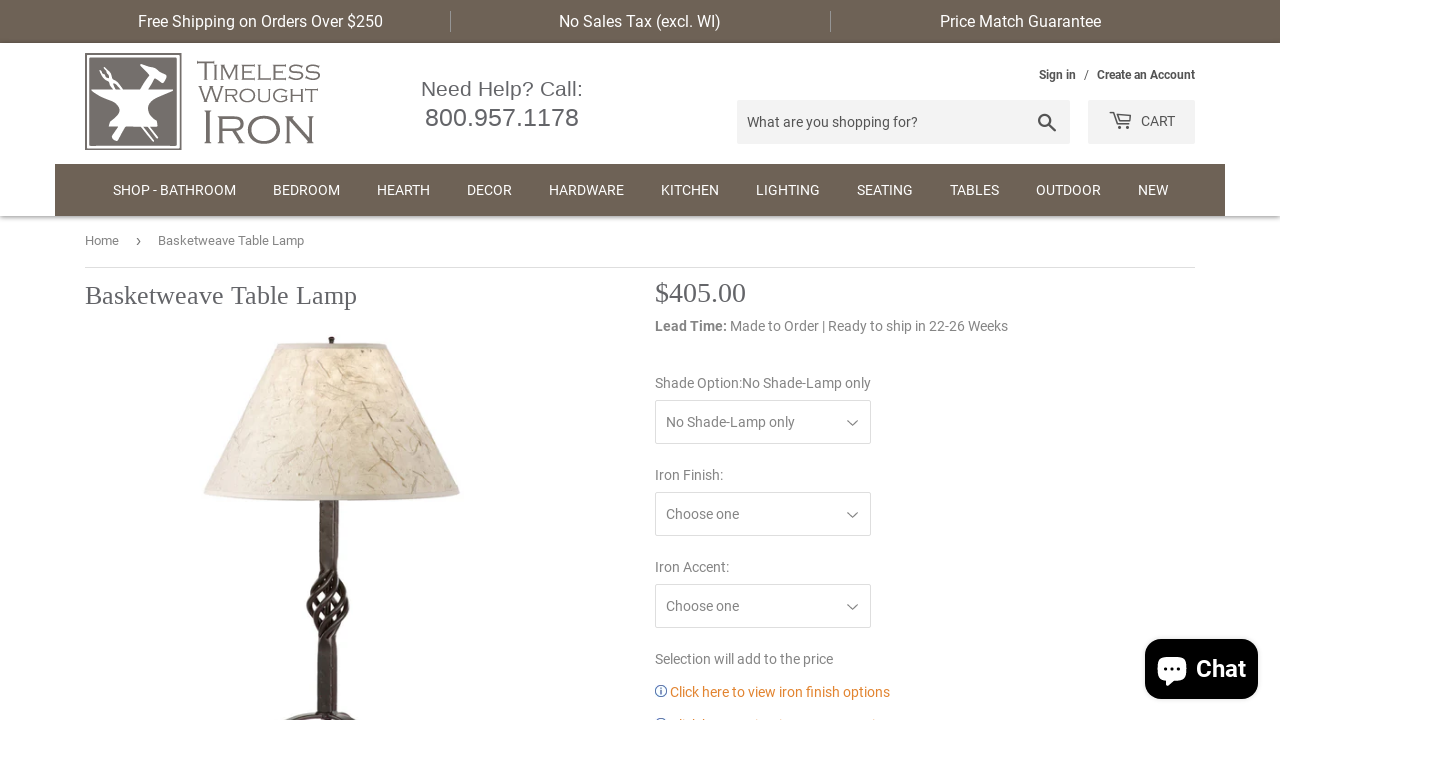

--- FILE ---
content_type: text/html; charset=utf-8
request_url: https://timelesswroughtiron.com/products/basketweave-table-lamp
body_size: 81114
content:
<!doctype html>
<html class="no-touch no-js">
<head>
  <link rel="stylesheet" href="https://obscure-escarpment-2240.herokuapp.com/stylesheets/bcpo-front.css">
  <script>var bcpo_product={"id":6536967192756,"title":"Basketweave Table Lamp","handle":"basketweave-table-lamp","description":"\u003ch1\u003e Basketweave Table Lamp \u003c\/h1\u003e\u003cp\u003eThe Basketweave has been a part of the traditional blacksmiths bag of tricks for two centuries. It is such an intriguing design. The tapered tri-leg design terminates in a classic penny foot that really sets this lamp apart. Shown here with an Ivory Glow shade, there are several other options available for this wonderful lamp.\u003c\/p\u003e \u003cp\u003e\u003cstrong\u003ePlease Note:\u003c\/strong\u003e This product is rated for 150 watt light bulb - Light bulb(s) are not included.\u003c\/p\u003e\u003ch3\u003eSpecifications\u003c\/h3\u003e\u003cul\u003e \u003cli\u003e \u003cstrong\u003eOverall Dimensions:\u003c\/strong\u003e 12\"L x 12\"W x 27\"H.\u003c\/li\u003e \u003cli\u003e \u003cstrong\u003eIron Finish \/ Color:\u003c\/strong\u003e \u003ca href=\"https:\/\/cdn.shopify.com\/s\/files\/1\/0169\/3332\/2816\/files\/SCI-Metal-Finish-Options.jpg\" onclick=\"productoptions(this.href); return false;\"\u003eClick here to view\u003c\/a\u003e \u003c\/li\u003e \u003cli\u003e \u003cstrong\u003eElectrical:\u003c\/strong\u003e Pre-Wired - UL Approved - 3 Way Switch - 150 Watts Max\u003c\/li\u003e \u003cli\u003e \u003cstrong\u003eIndoor \/ Outdoor:\u003c\/strong\u003e Indoor\u003c\/li\u003e \u003cli\u003e \u003cstrong\u003eShade\/Globe Options: \u003c\/strong\u003e\u003ca href=\"https:\/\/cdn.shopify.com\/s\/files\/1\/0169\/3332\/2816\/files\/SCI-Lamp-Shade-Options.jpg\" onclick=\"productoptions(this.href); return false;\"\u003eClick here to view Shade options\u003c\/a\u003e \u003c\/li\u003e \u003c\/ul\u003e \u003ctable width=\"100%;\"\u003e \u003ctbody\u003e \u003ctr\u003e \u003ctd class=\"product-details-add-info\"\u003e \u003ch3\u003eAdditional Information\u003c\/h3\u003e \u003c\/td\u003e \u003c\/tr\u003e \u003ctr\u003e \u003ctd class=\"product-details-col1\"\u003e \u003cimg alt=\"This Product is Hand Made by skilled artisans - Authentic craftsmanship means that each piece is unique; no two will ever be identical. Hand Made products also take time to personalize this products lead time is listed below in the Availability section. We ask that you please be patient and allow the artisans to do their best work.\" title=\"This Product is Hand Made by skilled artisans - Authentic craftsmanship means that each piece is unique; no two will ever be identical. Hand Made products also take time to personalize this products lead time is listed below in the Availability section. We ask that you please be patient and allow the artisans to do their best work.\" src=\"https:\/\/cdn.shopify.com\/s\/files\/1\/0169\/3332\/2816\/files\/hand-made-product-wht.jpg\" style=\"margin-bottom: 0px; margin-left: 0px; margin-right: 0px; text-align: left; vertical-align: middle; letter-spacing: 0pt; word-spacing: 0pt; border: 0;\"\u003e \u003c\/td\u003e \u003ctd class=\"product-details-col2\"\u003e \u003cp class=\"product-details-col2-p\"\u003e \u003cimg title=\"This Product is made in America\" style=\"margin-bottom: 5px; width: 120px; height: 70px;\" alt=\"This Product is made in America\" src=\"https:\/\/cdn.shopify.com\/s\/files\/1\/0169\/3332\/2816\/files\/american-made-product-page.jpg\" align=\"top\" border=\"0\"\u003e \u003cbr\u003eMade in America\u003c\/p\u003e \u003c\/td\u003e \u003ctd class=\"product-details-col2\"\u003e \u003cp class=\"product-details-col2-p\"\u003e \u003ca href=\"\/collections\/stone-county-ironworks-products\" target=\"_blank\"\u003e \u003cimg title=\"This Product is made by the skilled artisans at Stone County Ironworks\" style=\"margin-bottom: 5px; width: 117px; height: 107px;\" alt=\"This Product is made by the skilled artisans at Stone County Ironworks\" src=\"https:\/\/cdn.shopify.com\/s\/files\/1\/0169\/3332\/2816\/files\/sci-logo.jpg\" align=\"bottom\" border=\"0\"\u003e\u003cbr\u003e \u003c\/a\u003e \u003c\/p\u003e \u003c\/td\u003e \u003c\/tr\u003e \u003c\/tbody\u003e \u003c\/table\u003e","published_at":"2021-02-25T01:17:48-06:00","created_at":"2021-02-25T01:17:48-06:00","vendor":"Stone County Ironworks","type":"Lighting","tags":["Iron Decor","Iron Lamps","Lighting","Shop by Brand_Stone County Ironworks","Stone County Ironworks","Stone County Ironworks Lighting","Table Lamps"],"price":40500,"price_min":40500,"price_max":57700,"available":true,"price_varies":true,"compare_at_price":null,"compare_at_price_min":0,"compare_at_price_max":0,"compare_at_price_varies":false,"variants":[{"id":40120313807028,"title":"No Shade-Lamp only","option1":"No Shade-Lamp only","option2":null,"option3":null,"sku":"901-674","requires_shipping":true,"taxable":true,"featured_image":null,"available":true,"name":"Basketweave Table Lamp - No Shade-Lamp only","public_title":"No Shade-Lamp only","options":["No Shade-Lamp only"],"price":40500,"weight":4082,"compare_at_price":null,"inventory_management":null,"barcode":"","requires_selling_plan":false,"selling_plan_allocations":[]},{"id":40120313839796,"title":"14\" Vein Table Lamp Shade","option1":"14\" Vein Table Lamp Shade","option2":null,"option3":null,"sku":"901-674+900-035","requires_shipping":true,"taxable":true,"featured_image":null,"available":true,"name":"Basketweave Table Lamp - 14\" Vein Table Lamp Shade","public_title":"14\" Vein Table Lamp Shade","options":["14\" Vein Table Lamp Shade"],"price":47300,"weight":4082,"compare_at_price":null,"inventory_management":null,"barcode":"","requires_selling_plan":false,"selling_plan_allocations":[]},{"id":40120313872564,"title":"15\" Natural Linen Table Lamp Shade","option1":"15\" Natural Linen Table Lamp Shade","option2":null,"option3":null,"sku":"901-674+900-054","requires_shipping":true,"taxable":true,"featured_image":null,"available":true,"name":"Basketweave Table Lamp - 15\" Natural Linen Table Lamp Shade","public_title":"15\" Natural Linen Table Lamp Shade","options":["15\" Natural Linen Table Lamp Shade"],"price":47300,"weight":4082,"compare_at_price":null,"inventory_management":null,"barcode":"","requires_selling_plan":false,"selling_plan_allocations":[]},{"id":40120313905332,"title":"15\" Parchment Table Lamp Shade","option1":"15\" Parchment Table Lamp Shade","option2":null,"option3":null,"sku":"901-674+900-056","requires_shipping":true,"taxable":true,"featured_image":null,"available":true,"name":"Basketweave Table Lamp - 15\" Parchment Table Lamp Shade","public_title":"15\" Parchment Table Lamp Shade","options":["15\" Parchment Table Lamp Shade"],"price":47300,"weight":4082,"compare_at_price":null,"inventory_management":null,"barcode":"","requires_selling_plan":false,"selling_plan_allocations":[]},{"id":40120313938100,"title":"15\" Parchment w\/Lth Trim Shade","option1":"15\" Parchment w\/Lth Trim Shade","option2":null,"option3":null,"sku":"901-674+900-059","requires_shipping":true,"taxable":true,"featured_image":null,"available":true,"name":"Basketweave Table Lamp - 15\" Parchment w\/Lth Trim Shade","public_title":"15\" Parchment w\/Lth Trim Shade","options":["15\" Parchment w\/Lth Trim Shade"],"price":50700,"weight":4082,"compare_at_price":null,"inventory_management":null,"barcode":"","requires_selling_plan":false,"selling_plan_allocations":[]},{"id":40120314003636,"title":"14\" Taupe Table Lamp Shade","option1":"14\" Taupe Table Lamp Shade","option2":null,"option3":null,"sku":"901-674+905-005","requires_shipping":true,"taxable":true,"featured_image":null,"available":true,"name":"Basketweave Table Lamp - 14\" Taupe Table Lamp Shade","public_title":"14\" Taupe Table Lamp Shade","options":["14\" Taupe Table Lamp Shade"],"price":52000,"weight":4082,"compare_at_price":null,"inventory_management":null,"barcode":"","requires_selling_plan":false,"selling_plan_allocations":[]},{"id":40120314167476,"title":"15\" Charcoal Lamp Shade (15 x 15 x 11)","option1":"15\" Charcoal Lamp Shade (15 x 15 x 11)","option2":null,"option3":null,"sku":"901-674+907-041","requires_shipping":true,"taxable":true,"featured_image":null,"available":true,"name":"Basketweave Table Lamp - 15\" Charcoal Lamp Shade (15 x 15 x 11)","public_title":"15\" Charcoal Lamp Shade (15 x 15 x 11)","options":["15\" Charcoal Lamp Shade (15 x 15 x 11)"],"price":57700,"weight":4082,"compare_at_price":null,"inventory_management":null,"barcode":"","requires_selling_plan":false,"selling_plan_allocations":[]},{"id":40120314200244,"title":"15\" Onyx Shade (15 x 15 x 11)","option1":"15\" Onyx Shade (15 x 15 x 11)","option2":null,"option3":null,"sku":"901-674+907-056","requires_shipping":true,"taxable":true,"featured_image":null,"available":true,"name":"Basketweave Table Lamp - 15\" Onyx Shade (15 x 15 x 11)","public_title":"15\" Onyx Shade (15 x 15 x 11)","options":["15\" Onyx Shade (15 x 15 x 11)"],"price":57700,"weight":4082,"compare_at_price":null,"inventory_management":null,"barcode":"","requires_selling_plan":false,"selling_plan_allocations":[]},{"id":40120314233012,"title":"15\" Natural Burlap Shade (15 x 15 x 11)","option1":"15\" Natural Burlap Shade (15 x 15 x 11)","option2":null,"option3":null,"sku":"901-674+907-058","requires_shipping":true,"taxable":true,"featured_image":null,"available":true,"name":"Basketweave Table Lamp - 15\" Natural Burlap Shade (15 x 15 x 11)","public_title":"15\" Natural Burlap Shade (15 x 15 x 11)","options":["15\" Natural Burlap Shade (15 x 15 x 11)"],"price":57700,"weight":4082,"compare_at_price":null,"inventory_management":null,"barcode":"","requires_selling_plan":false,"selling_plan_allocations":[]},{"id":40120314265780,"title":"15\" Oatmeal Shade (15 x 15 x11)","option1":"15\" Oatmeal Shade (15 x 15 x11)","option2":null,"option3":null,"sku":"901-674+907-044","requires_shipping":true,"taxable":true,"featured_image":null,"available":true,"name":"Basketweave Table Lamp - 15\" Oatmeal Shade (15 x 15 x11)","public_title":"15\" Oatmeal Shade (15 x 15 x11)","options":["15\" Oatmeal Shade (15 x 15 x11)"],"price":57700,"weight":4082,"compare_at_price":null,"inventory_management":null,"barcode":"","requires_selling_plan":false,"selling_plan_allocations":[]},{"id":40120314298548,"title":"15\" Linen Barrel Shade (15 x 15 x 11)","option1":"15\" Linen Barrel Shade (15 x 15 x 11)","option2":null,"option3":null,"sku":"901-674+907-062","requires_shipping":true,"taxable":true,"featured_image":null,"available":true,"name":"Basketweave Table Lamp - 15\" Linen Barrel Shade (15 x 15 x 11)","public_title":"15\" Linen Barrel Shade (15 x 15 x 11)","options":["15\" Linen Barrel Shade (15 x 15 x 11)"],"price":57700,"weight":4082,"compare_at_price":null,"inventory_management":null,"barcode":"","requires_selling_plan":false,"selling_plan_allocations":[]}],"images":["\/\/timelesswroughtiron.com\/cdn\/shop\/products\/basketweave-table-lamp-901-674-2_7730a399-cc4d-41f2-9093-3b5cdb8b84f7.jpg?v=1646544101","\/\/timelesswroughtiron.com\/cdn\/shop\/products\/basketweave-table-lamp-901-674-3.jpg?v=1646544101"],"featured_image":"\/\/timelesswroughtiron.com\/cdn\/shop\/products\/basketweave-table-lamp-901-674-2_7730a399-cc4d-41f2-9093-3b5cdb8b84f7.jpg?v=1646544101","options":["Shade Option"],"media":[{"alt":"Basketweave Table Lamp","id":25047044358324,"position":1,"preview_image":{"aspect_ratio":1.0,"height":1800,"width":1800,"src":"\/\/timelesswroughtiron.com\/cdn\/shop\/products\/basketweave-table-lamp-901-674-2_7730a399-cc4d-41f2-9093-3b5cdb8b84f7.jpg?v=1646544101"},"aspect_ratio":1.0,"height":1800,"media_type":"image","src":"\/\/timelesswroughtiron.com\/cdn\/shop\/products\/basketweave-table-lamp-901-674-2_7730a399-cc4d-41f2-9093-3b5cdb8b84f7.jpg?v=1646544101","width":1800},{"alt":"Basketweave Table Lamp","id":25047044391092,"position":2,"preview_image":{"aspect_ratio":1.0,"height":1804,"width":1804,"src":"\/\/timelesswroughtiron.com\/cdn\/shop\/products\/basketweave-table-lamp-901-674-3.jpg?v=1646544101"},"aspect_ratio":1.0,"height":1804,"media_type":"image","src":"\/\/timelesswroughtiron.com\/cdn\/shop\/products\/basketweave-table-lamp-901-674-3.jpg?v=1646544101","width":1804}],"requires_selling_plan":false,"selling_plan_groups":[],"content":"\u003ch1\u003e Basketweave Table Lamp \u003c\/h1\u003e\u003cp\u003eThe Basketweave has been a part of the traditional blacksmiths bag of tricks for two centuries. It is such an intriguing design. The tapered tri-leg design terminates in a classic penny foot that really sets this lamp apart. Shown here with an Ivory Glow shade, there are several other options available for this wonderful lamp.\u003c\/p\u003e \u003cp\u003e\u003cstrong\u003ePlease Note:\u003c\/strong\u003e This product is rated for 150 watt light bulb - Light bulb(s) are not included.\u003c\/p\u003e\u003ch3\u003eSpecifications\u003c\/h3\u003e\u003cul\u003e \u003cli\u003e \u003cstrong\u003eOverall Dimensions:\u003c\/strong\u003e 12\"L x 12\"W x 27\"H.\u003c\/li\u003e \u003cli\u003e \u003cstrong\u003eIron Finish \/ Color:\u003c\/strong\u003e \u003ca href=\"https:\/\/cdn.shopify.com\/s\/files\/1\/0169\/3332\/2816\/files\/SCI-Metal-Finish-Options.jpg\" onclick=\"productoptions(this.href); return false;\"\u003eClick here to view\u003c\/a\u003e \u003c\/li\u003e \u003cli\u003e \u003cstrong\u003eElectrical:\u003c\/strong\u003e Pre-Wired - UL Approved - 3 Way Switch - 150 Watts Max\u003c\/li\u003e \u003cli\u003e \u003cstrong\u003eIndoor \/ Outdoor:\u003c\/strong\u003e Indoor\u003c\/li\u003e \u003cli\u003e \u003cstrong\u003eShade\/Globe Options: \u003c\/strong\u003e\u003ca href=\"https:\/\/cdn.shopify.com\/s\/files\/1\/0169\/3332\/2816\/files\/SCI-Lamp-Shade-Options.jpg\" onclick=\"productoptions(this.href); return false;\"\u003eClick here to view Shade options\u003c\/a\u003e \u003c\/li\u003e \u003c\/ul\u003e \u003ctable width=\"100%;\"\u003e \u003ctbody\u003e \u003ctr\u003e \u003ctd class=\"product-details-add-info\"\u003e \u003ch3\u003eAdditional Information\u003c\/h3\u003e \u003c\/td\u003e \u003c\/tr\u003e \u003ctr\u003e \u003ctd class=\"product-details-col1\"\u003e \u003cimg alt=\"This Product is Hand Made by skilled artisans - Authentic craftsmanship means that each piece is unique; no two will ever be identical. Hand Made products also take time to personalize this products lead time is listed below in the Availability section. We ask that you please be patient and allow the artisans to do their best work.\" title=\"This Product is Hand Made by skilled artisans - Authentic craftsmanship means that each piece is unique; no two will ever be identical. Hand Made products also take time to personalize this products lead time is listed below in the Availability section. We ask that you please be patient and allow the artisans to do their best work.\" src=\"https:\/\/cdn.shopify.com\/s\/files\/1\/0169\/3332\/2816\/files\/hand-made-product-wht.jpg\" style=\"margin-bottom: 0px; margin-left: 0px; margin-right: 0px; text-align: left; vertical-align: middle; letter-spacing: 0pt; word-spacing: 0pt; border: 0;\"\u003e \u003c\/td\u003e \u003ctd class=\"product-details-col2\"\u003e \u003cp class=\"product-details-col2-p\"\u003e \u003cimg title=\"This Product is made in America\" style=\"margin-bottom: 5px; width: 120px; height: 70px;\" alt=\"This Product is made in America\" src=\"https:\/\/cdn.shopify.com\/s\/files\/1\/0169\/3332\/2816\/files\/american-made-product-page.jpg\" align=\"top\" border=\"0\"\u003e \u003cbr\u003eMade in America\u003c\/p\u003e \u003c\/td\u003e \u003ctd class=\"product-details-col2\"\u003e \u003cp class=\"product-details-col2-p\"\u003e \u003ca href=\"\/collections\/stone-county-ironworks-products\" target=\"_blank\"\u003e \u003cimg title=\"This Product is made by the skilled artisans at Stone County Ironworks\" style=\"margin-bottom: 5px; width: 117px; height: 107px;\" alt=\"This Product is made by the skilled artisans at Stone County Ironworks\" src=\"https:\/\/cdn.shopify.com\/s\/files\/1\/0169\/3332\/2816\/files\/sci-logo.jpg\" align=\"bottom\" border=\"0\"\u003e\u003cbr\u003e \u003c\/a\u003e \u003c\/p\u003e \u003c\/td\u003e \u003c\/tr\u003e \u003c\/tbody\u003e \u003c\/table\u003e"}; var bcpo_data={"product_id":"6536967192756","shopify_options":[{"type":"default","unique":"_4zjp28xwj"},{"type":"default","unique":"1"}],"virtual_options":[{"title":"Iron Finish","type":"default","unique":"_5dlokxye0","preselect_value":"","conditional_option":"","conditional_value":"","values":[{"key":"Natural Black","price":"0"},{"key":"Burnished Gold","price":"48.6"},{"key":"Satin Black","price":"48.6"},{"key":"Hand Rubbed Bronze","price":"48.6"},{"key":"Woodland Brown","price":"48.6"},{"key":"Hand Rubbed Ivory","price":"48.6"},{"key":"Hand Rubbed Pewter","price":"48.6"},{"key":"Gunmetal","price":"48.6"},{"key":"Hand Rubbed Brass","price":"48.6"},{"key":"Chalk White Finish","price":"48.6"},{"key":"Vintage Ivory","price":"81"}]},{"title":"Iron Accent","type":"default","unique":"_h85psxevp","preselect_value":"","conditional_option":"","values":[{"key":"No Accent","price":"0"},{"key":"Gold Accent","price":"20.25"},{"key":"Copper Accent","price":"20.25"},{"key":"Pewter Accent","price":"20.25"}]}]}; var bcpo_settings={"fallback":"default","auto_select":"on","load_main_image":"on","replaceImage":"on","border_style":"round","tooltips":"show","sold_out_style":"transparent","theme":"light","jumbo_colors":"medium","jumbo_images":"medium","circle_swatches":"","inventory_style":"amazon","override_ajax":"on","add_price_addons":"on","money_format2":"${{amount}} USD","money_format_without_currency":"${{amount}}","show_currency":"off","global_auto_image_options":"","global_color_options":"","global_colors":[{"key":"","value":"ecf42f"}],"shop_currency":"USD"};var inventory_quantity = [];inventory_quantity.push(0);inventory_quantity.push(0);inventory_quantity.push(-1);inventory_quantity.push(0);inventory_quantity.push(0);inventory_quantity.push(0);inventory_quantity.push(0);inventory_quantity.push(0);inventory_quantity.push(0);inventory_quantity.push(0);inventory_quantity.push(0);if(bcpo_product) { for (var i = 0; i < bcpo_product.variants.length; i += 1) { bcpo_product.variants[i].inventory_quantity = inventory_quantity[i]; }}window.bcpo = window.bcpo || {}; bcpo.cart = {"note":null,"attributes":{},"original_total_price":0,"total_price":0,"total_discount":0,"total_weight":0.0,"item_count":0,"items":[],"requires_shipping":false,"currency":"USD","items_subtotal_price":0,"cart_level_discount_applications":[],"checkout_charge_amount":0}; bcpo.ogFormData = FormData; bcpo.money_with_currency_format = "${{amount}} USD";bcpo.money_format = "${{amount}}";</script>

<!-- Google tag (gtag.js) -->
<script async src="https://www.googletagmanager.com/gtag/js?id=G-PN3CWJVSK8"></script>
<script>
  window.dataLayer = window.dataLayer || [];
  function gtag(){dataLayer.push(arguments);}
  gtag('js', new Date());

  gtag('config', 'G-PN3CWJVSK8');
</script>
  
<meta name="google-site-verification" content="PjFnwKpEX1_cabFssBTG5XGGyaI6WIMHHrcbwgO_jfY" />

  <script>(function(H){H.className=H.className.replace(/\bno-js\b/,'js')})(document.documentElement)</script>
  <!-- Basic page needs ================================================== -->
  <meta charset="utf-8">
  <meta http-equiv="X-UA-Compatible" content="IE=edge,chrome=1">

  
  <link rel="shortcut icon" href="//timelesswroughtiron.com/cdn/shop/files/favicon_32x32.png?v=1614296483" type="image/png" />
  

  <!-- Title and description ================================================== -->
  <title>
  Wrought Iron Table Lamp - Basketweave Table Lamp &ndash; timelesswroughtiron
  </title>

  
    <meta name="description" content="Hand forged Wrought Iron Basketweave Table lamp available in 9 finishes and many different lampshade options. Order This Now!">
  

  <!-- Product meta ================================================== -->
  <!-- /snippets/social-meta-tags.liquid -->




<meta property="og:site_name" content="timelesswroughtiron">
<meta property="og:url" content="https://timelesswroughtiron.com/products/basketweave-table-lamp">
<meta property="og:title" content="Wrought Iron Table Lamp - Basketweave Table Lamp">
<meta property="og:type" content="product">
<meta property="og:description" content="Hand forged Wrought Iron Basketweave Table lamp available in 9 finishes and many different lampshade options. Order This Now!">

  <meta property="og:price:amount" content="405.00">
  <meta property="og:price:currency" content="USD">

<meta property="og:image" content="http://timelesswroughtiron.com/cdn/shop/products/basketweave-table-lamp-901-674-2_7730a399-cc4d-41f2-9093-3b5cdb8b84f7_1200x1200.jpg?v=1646544101"><meta property="og:image" content="http://timelesswroughtiron.com/cdn/shop/products/basketweave-table-lamp-901-674-3_1200x1200.jpg?v=1646544101">
<meta property="og:image:secure_url" content="https://timelesswroughtiron.com/cdn/shop/products/basketweave-table-lamp-901-674-2_7730a399-cc4d-41f2-9093-3b5cdb8b84f7_1200x1200.jpg?v=1646544101"><meta property="og:image:secure_url" content="https://timelesswroughtiron.com/cdn/shop/products/basketweave-table-lamp-901-674-3_1200x1200.jpg?v=1646544101">


<meta name="twitter:card" content="summary_large_image">
<meta name="twitter:title" content="Wrought Iron Table Lamp - Basketweave Table Lamp">
<meta name="twitter:description" content="Hand forged Wrought Iron Basketweave Table lamp available in 9 finishes and many different lampshade options. Order This Now!">


  <!-- Helpers ================================================== -->
  <link rel="canonical" href="https://timelesswroughtiron.com/products/basketweave-table-lamp">
  <meta name="viewport" content="width=device-width,initial-scale=1">
  
  
  
  
  
  
  
  <!-- CSS ================================================== -->
  <link href="//timelesswroughtiron.com/cdn/shop/t/34/assets/theme.scss.css?v=52913400925301902981710274621" rel="stylesheet" type="text/css" media="all" />

  
  
    <link href="//timelesswroughtiron.com/cdn/shop/t/34/assets/productpage.css?v=141799096896830026931672085560" rel="stylesheet" type="text/css" media="all" />
  
  
  
  <!-- Header hook for plugins ================================================== -->
  <script>window.performance && window.performance.mark && window.performance.mark('shopify.content_for_header.start');</script><meta id="shopify-digital-wallet" name="shopify-digital-wallet" content="/16933322816/digital_wallets/dialog">
<meta name="shopify-checkout-api-token" content="12092a4f1a310dacd3dad5f4cb2965cd">
<meta id="in-context-paypal-metadata" data-shop-id="16933322816" data-venmo-supported="false" data-environment="production" data-locale="en_US" data-paypal-v4="true" data-currency="USD">
<link rel="alternate" type="application/json+oembed" href="https://timelesswroughtiron.com/products/basketweave-table-lamp.oembed">
<script async="async" src="/checkouts/internal/preloads.js?locale=en-US"></script>
<link rel="preconnect" href="https://shop.app" crossorigin="anonymous">
<script async="async" src="https://shop.app/checkouts/internal/preloads.js?locale=en-US&shop_id=16933322816" crossorigin="anonymous"></script>
<script id="apple-pay-shop-capabilities" type="application/json">{"shopId":16933322816,"countryCode":"US","currencyCode":"USD","merchantCapabilities":["supports3DS"],"merchantId":"gid:\/\/shopify\/Shop\/16933322816","merchantName":"timelesswroughtiron","requiredBillingContactFields":["postalAddress","email","phone"],"requiredShippingContactFields":["postalAddress","email","phone"],"shippingType":"shipping","supportedNetworks":["visa","masterCard","amex","discover","elo","jcb"],"total":{"type":"pending","label":"timelesswroughtiron","amount":"1.00"},"shopifyPaymentsEnabled":true,"supportsSubscriptions":true}</script>
<script id="shopify-features" type="application/json">{"accessToken":"12092a4f1a310dacd3dad5f4cb2965cd","betas":["rich-media-storefront-analytics"],"domain":"timelesswroughtiron.com","predictiveSearch":true,"shopId":16933322816,"locale":"en"}</script>
<script>var Shopify = Shopify || {};
Shopify.shop = "timelesswroughtiron.myshopify.com";
Shopify.locale = "en";
Shopify.currency = {"active":"USD","rate":"1.0"};
Shopify.country = "US";
Shopify.theme = {"name":"SUPPLY GA4","id":140554862867,"schema_name":"Supply","schema_version":"9.0.4","theme_store_id":679,"role":"main"};
Shopify.theme.handle = "null";
Shopify.theme.style = {"id":null,"handle":null};
Shopify.cdnHost = "timelesswroughtiron.com/cdn";
Shopify.routes = Shopify.routes || {};
Shopify.routes.root = "/";</script>
<script type="module">!function(o){(o.Shopify=o.Shopify||{}).modules=!0}(window);</script>
<script>!function(o){function n(){var o=[];function n(){o.push(Array.prototype.slice.apply(arguments))}return n.q=o,n}var t=o.Shopify=o.Shopify||{};t.loadFeatures=n(),t.autoloadFeatures=n()}(window);</script>
<script>
  window.ShopifyPay = window.ShopifyPay || {};
  window.ShopifyPay.apiHost = "shop.app\/pay";
  window.ShopifyPay.redirectState = null;
</script>
<script id="shop-js-analytics" type="application/json">{"pageType":"product"}</script>
<script defer="defer" async type="module" src="//timelesswroughtiron.com/cdn/shopifycloud/shop-js/modules/v2/client.init-shop-cart-sync_BdyHc3Nr.en.esm.js"></script>
<script defer="defer" async type="module" src="//timelesswroughtiron.com/cdn/shopifycloud/shop-js/modules/v2/chunk.common_Daul8nwZ.esm.js"></script>
<script type="module">
  await import("//timelesswroughtiron.com/cdn/shopifycloud/shop-js/modules/v2/client.init-shop-cart-sync_BdyHc3Nr.en.esm.js");
await import("//timelesswroughtiron.com/cdn/shopifycloud/shop-js/modules/v2/chunk.common_Daul8nwZ.esm.js");

  window.Shopify.SignInWithShop?.initShopCartSync?.({"fedCMEnabled":true,"windoidEnabled":true});

</script>
<script>
  window.Shopify = window.Shopify || {};
  if (!window.Shopify.featureAssets) window.Shopify.featureAssets = {};
  window.Shopify.featureAssets['shop-js'] = {"shop-cart-sync":["modules/v2/client.shop-cart-sync_QYOiDySF.en.esm.js","modules/v2/chunk.common_Daul8nwZ.esm.js"],"init-fed-cm":["modules/v2/client.init-fed-cm_DchLp9rc.en.esm.js","modules/v2/chunk.common_Daul8nwZ.esm.js"],"shop-button":["modules/v2/client.shop-button_OV7bAJc5.en.esm.js","modules/v2/chunk.common_Daul8nwZ.esm.js"],"init-windoid":["modules/v2/client.init-windoid_DwxFKQ8e.en.esm.js","modules/v2/chunk.common_Daul8nwZ.esm.js"],"shop-cash-offers":["modules/v2/client.shop-cash-offers_DWtL6Bq3.en.esm.js","modules/v2/chunk.common_Daul8nwZ.esm.js","modules/v2/chunk.modal_CQq8HTM6.esm.js"],"shop-toast-manager":["modules/v2/client.shop-toast-manager_CX9r1SjA.en.esm.js","modules/v2/chunk.common_Daul8nwZ.esm.js"],"init-shop-email-lookup-coordinator":["modules/v2/client.init-shop-email-lookup-coordinator_UhKnw74l.en.esm.js","modules/v2/chunk.common_Daul8nwZ.esm.js"],"pay-button":["modules/v2/client.pay-button_DzxNnLDY.en.esm.js","modules/v2/chunk.common_Daul8nwZ.esm.js"],"avatar":["modules/v2/client.avatar_BTnouDA3.en.esm.js"],"init-shop-cart-sync":["modules/v2/client.init-shop-cart-sync_BdyHc3Nr.en.esm.js","modules/v2/chunk.common_Daul8nwZ.esm.js"],"shop-login-button":["modules/v2/client.shop-login-button_D8B466_1.en.esm.js","modules/v2/chunk.common_Daul8nwZ.esm.js","modules/v2/chunk.modal_CQq8HTM6.esm.js"],"init-customer-accounts-sign-up":["modules/v2/client.init-customer-accounts-sign-up_C8fpPm4i.en.esm.js","modules/v2/client.shop-login-button_D8B466_1.en.esm.js","modules/v2/chunk.common_Daul8nwZ.esm.js","modules/v2/chunk.modal_CQq8HTM6.esm.js"],"init-shop-for-new-customer-accounts":["modules/v2/client.init-shop-for-new-customer-accounts_CVTO0Ztu.en.esm.js","modules/v2/client.shop-login-button_D8B466_1.en.esm.js","modules/v2/chunk.common_Daul8nwZ.esm.js","modules/v2/chunk.modal_CQq8HTM6.esm.js"],"init-customer-accounts":["modules/v2/client.init-customer-accounts_dRgKMfrE.en.esm.js","modules/v2/client.shop-login-button_D8B466_1.en.esm.js","modules/v2/chunk.common_Daul8nwZ.esm.js","modules/v2/chunk.modal_CQq8HTM6.esm.js"],"shop-follow-button":["modules/v2/client.shop-follow-button_CkZpjEct.en.esm.js","modules/v2/chunk.common_Daul8nwZ.esm.js","modules/v2/chunk.modal_CQq8HTM6.esm.js"],"lead-capture":["modules/v2/client.lead-capture_BntHBhfp.en.esm.js","modules/v2/chunk.common_Daul8nwZ.esm.js","modules/v2/chunk.modal_CQq8HTM6.esm.js"],"checkout-modal":["modules/v2/client.checkout-modal_CfxcYbTm.en.esm.js","modules/v2/chunk.common_Daul8nwZ.esm.js","modules/v2/chunk.modal_CQq8HTM6.esm.js"],"shop-login":["modules/v2/client.shop-login_Da4GZ2H6.en.esm.js","modules/v2/chunk.common_Daul8nwZ.esm.js","modules/v2/chunk.modal_CQq8HTM6.esm.js"],"payment-terms":["modules/v2/client.payment-terms_MV4M3zvL.en.esm.js","modules/v2/chunk.common_Daul8nwZ.esm.js","modules/v2/chunk.modal_CQq8HTM6.esm.js"]};
</script>
<script>(function() {
  var isLoaded = false;
  function asyncLoad() {
    if (isLoaded) return;
    isLoaded = true;
    var urls = ["https:\/\/cdn.enlistly.com\/trail\/timelesswroughtiron.myshopify.com-c596871ee0ef17a78b859399a04c3310.js?shop=timelesswroughtiron.myshopify.com","\/\/cdn.shopify.com\/proxy\/8afb0dbe51eb26cd54def87315ba701e05167be878352128a9b099463d6965bc\/obscure-escarpment-2240.herokuapp.com\/js\/best_custom_product_options.js?shop=timelesswroughtiron.myshopify.com\u0026sp-cache-control=cHVibGljLCBtYXgtYWdlPTkwMA","https:\/\/cdn1.stamped.io\/files\/widget.min.js?shop=timelesswroughtiron.myshopify.com","\/\/cdn.shopify.com\/proxy\/924a0d8e80fb59b774e3399e1e79e0c80710dbd58b785bf16454e6581ef42e61\/bingshoppingtool-t2app-prod.trafficmanager.net\/uet\/tracking_script?shop=timelesswroughtiron.myshopify.com\u0026sp-cache-control=cHVibGljLCBtYXgtYWdlPTkwMA"];
    for (var i = 0; i < urls.length; i++) {
      var s = document.createElement('script');
      s.type = 'text/javascript';
      s.async = true;
      s.src = urls[i];
      var x = document.getElementsByTagName('script')[0];
      x.parentNode.insertBefore(s, x);
    }
  };
  if(window.attachEvent) {
    window.attachEvent('onload', asyncLoad);
  } else {
    window.addEventListener('load', asyncLoad, false);
  }
})();</script>
<script id="__st">var __st={"a":16933322816,"offset":-21600,"reqid":"6a865ce5-18f1-4ae6-ad9b-05db58d30c22-1768978544","pageurl":"timelesswroughtiron.com\/products\/basketweave-table-lamp","u":"1e4477520f34","p":"product","rtyp":"product","rid":6536967192756};</script>
<script>window.ShopifyPaypalV4VisibilityTracking = true;</script>
<script id="captcha-bootstrap">!function(){'use strict';const t='contact',e='account',n='new_comment',o=[[t,t],['blogs',n],['comments',n],[t,'customer']],c=[[e,'customer_login'],[e,'guest_login'],[e,'recover_customer_password'],[e,'create_customer']],r=t=>t.map((([t,e])=>`form[action*='/${t}']:not([data-nocaptcha='true']) input[name='form_type'][value='${e}']`)).join(','),a=t=>()=>t?[...document.querySelectorAll(t)].map((t=>t.form)):[];function s(){const t=[...o],e=r(t);return a(e)}const i='password',u='form_key',d=['recaptcha-v3-token','g-recaptcha-response','h-captcha-response',i],f=()=>{try{return window.sessionStorage}catch{return}},m='__shopify_v',_=t=>t.elements[u];function p(t,e,n=!1){try{const o=window.sessionStorage,c=JSON.parse(o.getItem(e)),{data:r}=function(t){const{data:e,action:n}=t;return t[m]||n?{data:e,action:n}:{data:t,action:n}}(c);for(const[e,n]of Object.entries(r))t.elements[e]&&(t.elements[e].value=n);n&&o.removeItem(e)}catch(o){console.error('form repopulation failed',{error:o})}}const l='form_type',E='cptcha';function T(t){t.dataset[E]=!0}const w=window,h=w.document,L='Shopify',v='ce_forms',y='captcha';let A=!1;((t,e)=>{const n=(g='f06e6c50-85a8-45c8-87d0-21a2b65856fe',I='https://cdn.shopify.com/shopifycloud/storefront-forms-hcaptcha/ce_storefront_forms_captcha_hcaptcha.v1.5.2.iife.js',D={infoText:'Protected by hCaptcha',privacyText:'Privacy',termsText:'Terms'},(t,e,n)=>{const o=w[L][v],c=o.bindForm;if(c)return c(t,g,e,D).then(n);var r;o.q.push([[t,g,e,D],n]),r=I,A||(h.body.append(Object.assign(h.createElement('script'),{id:'captcha-provider',async:!0,src:r})),A=!0)});var g,I,D;w[L]=w[L]||{},w[L][v]=w[L][v]||{},w[L][v].q=[],w[L][y]=w[L][y]||{},w[L][y].protect=function(t,e){n(t,void 0,e),T(t)},Object.freeze(w[L][y]),function(t,e,n,w,h,L){const[v,y,A,g]=function(t,e,n){const i=e?o:[],u=t?c:[],d=[...i,...u],f=r(d),m=r(i),_=r(d.filter((([t,e])=>n.includes(e))));return[a(f),a(m),a(_),s()]}(w,h,L),I=t=>{const e=t.target;return e instanceof HTMLFormElement?e:e&&e.form},D=t=>v().includes(t);t.addEventListener('submit',(t=>{const e=I(t);if(!e)return;const n=D(e)&&!e.dataset.hcaptchaBound&&!e.dataset.recaptchaBound,o=_(e),c=g().includes(e)&&(!o||!o.value);(n||c)&&t.preventDefault(),c&&!n&&(function(t){try{if(!f())return;!function(t){const e=f();if(!e)return;const n=_(t);if(!n)return;const o=n.value;o&&e.removeItem(o)}(t);const e=Array.from(Array(32),(()=>Math.random().toString(36)[2])).join('');!function(t,e){_(t)||t.append(Object.assign(document.createElement('input'),{type:'hidden',name:u})),t.elements[u].value=e}(t,e),function(t,e){const n=f();if(!n)return;const o=[...t.querySelectorAll(`input[type='${i}']`)].map((({name:t})=>t)),c=[...d,...o],r={};for(const[a,s]of new FormData(t).entries())c.includes(a)||(r[a]=s);n.setItem(e,JSON.stringify({[m]:1,action:t.action,data:r}))}(t,e)}catch(e){console.error('failed to persist form',e)}}(e),e.submit())}));const S=(t,e)=>{t&&!t.dataset[E]&&(n(t,e.some((e=>e===t))),T(t))};for(const o of['focusin','change'])t.addEventListener(o,(t=>{const e=I(t);D(e)&&S(e,y())}));const B=e.get('form_key'),M=e.get(l),P=B&&M;t.addEventListener('DOMContentLoaded',(()=>{const t=y();if(P)for(const e of t)e.elements[l].value===M&&p(e,B);[...new Set([...A(),...v().filter((t=>'true'===t.dataset.shopifyCaptcha))])].forEach((e=>S(e,t)))}))}(h,new URLSearchParams(w.location.search),n,t,e,['guest_login'])})(!0,!0)}();</script>
<script integrity="sha256-4kQ18oKyAcykRKYeNunJcIwy7WH5gtpwJnB7kiuLZ1E=" data-source-attribution="shopify.loadfeatures" defer="defer" src="//timelesswroughtiron.com/cdn/shopifycloud/storefront/assets/storefront/load_feature-a0a9edcb.js" crossorigin="anonymous"></script>
<script crossorigin="anonymous" defer="defer" src="//timelesswroughtiron.com/cdn/shopifycloud/storefront/assets/shopify_pay/storefront-65b4c6d7.js?v=20250812"></script>
<script data-source-attribution="shopify.dynamic_checkout.dynamic.init">var Shopify=Shopify||{};Shopify.PaymentButton=Shopify.PaymentButton||{isStorefrontPortableWallets:!0,init:function(){window.Shopify.PaymentButton.init=function(){};var t=document.createElement("script");t.src="https://timelesswroughtiron.com/cdn/shopifycloud/portable-wallets/latest/portable-wallets.en.js",t.type="module",document.head.appendChild(t)}};
</script>
<script data-source-attribution="shopify.dynamic_checkout.buyer_consent">
  function portableWalletsHideBuyerConsent(e){var t=document.getElementById("shopify-buyer-consent"),n=document.getElementById("shopify-subscription-policy-button");t&&n&&(t.classList.add("hidden"),t.setAttribute("aria-hidden","true"),n.removeEventListener("click",e))}function portableWalletsShowBuyerConsent(e){var t=document.getElementById("shopify-buyer-consent"),n=document.getElementById("shopify-subscription-policy-button");t&&n&&(t.classList.remove("hidden"),t.removeAttribute("aria-hidden"),n.addEventListener("click",e))}window.Shopify?.PaymentButton&&(window.Shopify.PaymentButton.hideBuyerConsent=portableWalletsHideBuyerConsent,window.Shopify.PaymentButton.showBuyerConsent=portableWalletsShowBuyerConsent);
</script>
<script data-source-attribution="shopify.dynamic_checkout.cart.bootstrap">document.addEventListener("DOMContentLoaded",(function(){function t(){return document.querySelector("shopify-accelerated-checkout-cart, shopify-accelerated-checkout")}if(t())Shopify.PaymentButton.init();else{new MutationObserver((function(e,n){t()&&(Shopify.PaymentButton.init(),n.disconnect())})).observe(document.body,{childList:!0,subtree:!0})}}));
</script>
<link id="shopify-accelerated-checkout-styles" rel="stylesheet" media="screen" href="https://timelesswroughtiron.com/cdn/shopifycloud/portable-wallets/latest/accelerated-checkout-backwards-compat.css" crossorigin="anonymous">
<style id="shopify-accelerated-checkout-cart">
        #shopify-buyer-consent {
  margin-top: 1em;
  display: inline-block;
  width: 100%;
}

#shopify-buyer-consent.hidden {
  display: none;
}

#shopify-subscription-policy-button {
  background: none;
  border: none;
  padding: 0;
  text-decoration: underline;
  font-size: inherit;
  cursor: pointer;
}

#shopify-subscription-policy-button::before {
  box-shadow: none;
}

      </style>

<script>window.performance && window.performance.mark && window.performance.mark('shopify.content_for_header.end');</script>
  <script id="vopo-head">(function () {
	if (((document.documentElement.innerHTML.includes('asyncLoad') && !document.documentElement.innerHTML.includes('\\/obscure' + '-escarpment-2240')) || (window.bcpo && bcpo.disabled)) && !window.location.href.match(/[&?]yesbcpo/)) return;
	var script = document.createElement('script');
	var reg = new RegExp('\\\\/\\\\/cdn\\.shopify\\.com\\\\/proxy\\\\/[a-z0-9]+\\\\/obscure-escarpment-2240\\.herokuapp\\.com\\\\/js\\\\/best_custom_product_options\\.js[^"]+');
	var match = reg.exec(document.documentElement.innerHTML);
	script.src = match[0].split('\\').join('').replace('%3f', '?').replace('u0026', '&');
	var vopoHead = document.getElementById('vopo-head'); vopoHead.parentNode.insertBefore(script, vopoHead);
})();
</script>

  
  

  
  <script src="//timelesswroughtiron.com/cdn/shop/t/34/assets/jquery-2.2.3.min.js?v=58211863146907186831672085560" type="text/javascript"></script>

  <script src="//timelesswroughtiron.com/cdn/shop/t/34/assets/lazysizes.min.js?v=8147953233334221341672085560" async="async"></script>
  <script src="//timelesswroughtiron.com/cdn/shop/t/34/assets/vendor.js?v=106177282645720727331672085560" defer="defer"></script>
  <script src="//timelesswroughtiron.com/cdn/shop/t/34/assets/theme.js?v=3205298967115848121672085560" defer="defer"></script>
   
  <script src="//timelesswroughtiron.com/cdn/shop/t/34/assets/ParagraphTextSlider.js?v=28627198351804126111672085560" defer="defer"></script>
   

<script src="https://cdn.shopify.com/extensions/e8878072-2f6b-4e89-8082-94b04320908d/inbox-1254/assets/inbox-chat-loader.js" type="text/javascript" defer="defer"></script>
<link href="https://monorail-edge.shopifysvc.com" rel="dns-prefetch">
<script>(function(){if ("sendBeacon" in navigator && "performance" in window) {try {var session_token_from_headers = performance.getEntriesByType('navigation')[0].serverTiming.find(x => x.name == '_s').description;} catch {var session_token_from_headers = undefined;}var session_cookie_matches = document.cookie.match(/_shopify_s=([^;]*)/);var session_token_from_cookie = session_cookie_matches && session_cookie_matches.length === 2 ? session_cookie_matches[1] : "";var session_token = session_token_from_headers || session_token_from_cookie || "";function handle_abandonment_event(e) {var entries = performance.getEntries().filter(function(entry) {return /monorail-edge.shopifysvc.com/.test(entry.name);});if (!window.abandonment_tracked && entries.length === 0) {window.abandonment_tracked = true;var currentMs = Date.now();var navigation_start = performance.timing.navigationStart;var payload = {shop_id: 16933322816,url: window.location.href,navigation_start,duration: currentMs - navigation_start,session_token,page_type: "product"};window.navigator.sendBeacon("https://monorail-edge.shopifysvc.com/v1/produce", JSON.stringify({schema_id: "online_store_buyer_site_abandonment/1.1",payload: payload,metadata: {event_created_at_ms: currentMs,event_sent_at_ms: currentMs}}));}}window.addEventListener('pagehide', handle_abandonment_event);}}());</script>
<script id="web-pixels-manager-setup">(function e(e,d,r,n,o){if(void 0===o&&(o={}),!Boolean(null===(a=null===(i=window.Shopify)||void 0===i?void 0:i.analytics)||void 0===a?void 0:a.replayQueue)){var i,a;window.Shopify=window.Shopify||{};var t=window.Shopify;t.analytics=t.analytics||{};var s=t.analytics;s.replayQueue=[],s.publish=function(e,d,r){return s.replayQueue.push([e,d,r]),!0};try{self.performance.mark("wpm:start")}catch(e){}var l=function(){var e={modern:/Edge?\/(1{2}[4-9]|1[2-9]\d|[2-9]\d{2}|\d{4,})\.\d+(\.\d+|)|Firefox\/(1{2}[4-9]|1[2-9]\d|[2-9]\d{2}|\d{4,})\.\d+(\.\d+|)|Chrom(ium|e)\/(9{2}|\d{3,})\.\d+(\.\d+|)|(Maci|X1{2}).+ Version\/(15\.\d+|(1[6-9]|[2-9]\d|\d{3,})\.\d+)([,.]\d+|)( \(\w+\)|)( Mobile\/\w+|) Safari\/|Chrome.+OPR\/(9{2}|\d{3,})\.\d+\.\d+|(CPU[ +]OS|iPhone[ +]OS|CPU[ +]iPhone|CPU IPhone OS|CPU iPad OS)[ +]+(15[._]\d+|(1[6-9]|[2-9]\d|\d{3,})[._]\d+)([._]\d+|)|Android:?[ /-](13[3-9]|1[4-9]\d|[2-9]\d{2}|\d{4,})(\.\d+|)(\.\d+|)|Android.+Firefox\/(13[5-9]|1[4-9]\d|[2-9]\d{2}|\d{4,})\.\d+(\.\d+|)|Android.+Chrom(ium|e)\/(13[3-9]|1[4-9]\d|[2-9]\d{2}|\d{4,})\.\d+(\.\d+|)|SamsungBrowser\/([2-9]\d|\d{3,})\.\d+/,legacy:/Edge?\/(1[6-9]|[2-9]\d|\d{3,})\.\d+(\.\d+|)|Firefox\/(5[4-9]|[6-9]\d|\d{3,})\.\d+(\.\d+|)|Chrom(ium|e)\/(5[1-9]|[6-9]\d|\d{3,})\.\d+(\.\d+|)([\d.]+$|.*Safari\/(?![\d.]+ Edge\/[\d.]+$))|(Maci|X1{2}).+ Version\/(10\.\d+|(1[1-9]|[2-9]\d|\d{3,})\.\d+)([,.]\d+|)( \(\w+\)|)( Mobile\/\w+|) Safari\/|Chrome.+OPR\/(3[89]|[4-9]\d|\d{3,})\.\d+\.\d+|(CPU[ +]OS|iPhone[ +]OS|CPU[ +]iPhone|CPU IPhone OS|CPU iPad OS)[ +]+(10[._]\d+|(1[1-9]|[2-9]\d|\d{3,})[._]\d+)([._]\d+|)|Android:?[ /-](13[3-9]|1[4-9]\d|[2-9]\d{2}|\d{4,})(\.\d+|)(\.\d+|)|Mobile Safari.+OPR\/([89]\d|\d{3,})\.\d+\.\d+|Android.+Firefox\/(13[5-9]|1[4-9]\d|[2-9]\d{2}|\d{4,})\.\d+(\.\d+|)|Android.+Chrom(ium|e)\/(13[3-9]|1[4-9]\d|[2-9]\d{2}|\d{4,})\.\d+(\.\d+|)|Android.+(UC? ?Browser|UCWEB|U3)[ /]?(15\.([5-9]|\d{2,})|(1[6-9]|[2-9]\d|\d{3,})\.\d+)\.\d+|SamsungBrowser\/(5\.\d+|([6-9]|\d{2,})\.\d+)|Android.+MQ{2}Browser\/(14(\.(9|\d{2,})|)|(1[5-9]|[2-9]\d|\d{3,})(\.\d+|))(\.\d+|)|K[Aa][Ii]OS\/(3\.\d+|([4-9]|\d{2,})\.\d+)(\.\d+|)/},d=e.modern,r=e.legacy,n=navigator.userAgent;return n.match(d)?"modern":n.match(r)?"legacy":"unknown"}(),u="modern"===l?"modern":"legacy",c=(null!=n?n:{modern:"",legacy:""})[u],f=function(e){return[e.baseUrl,"/wpm","/b",e.hashVersion,"modern"===e.buildTarget?"m":"l",".js"].join("")}({baseUrl:d,hashVersion:r,buildTarget:u}),m=function(e){var d=e.version,r=e.bundleTarget,n=e.surface,o=e.pageUrl,i=e.monorailEndpoint;return{emit:function(e){var a=e.status,t=e.errorMsg,s=(new Date).getTime(),l=JSON.stringify({metadata:{event_sent_at_ms:s},events:[{schema_id:"web_pixels_manager_load/3.1",payload:{version:d,bundle_target:r,page_url:o,status:a,surface:n,error_msg:t},metadata:{event_created_at_ms:s}}]});if(!i)return console&&console.warn&&console.warn("[Web Pixels Manager] No Monorail endpoint provided, skipping logging."),!1;try{return self.navigator.sendBeacon.bind(self.navigator)(i,l)}catch(e){}var u=new XMLHttpRequest;try{return u.open("POST",i,!0),u.setRequestHeader("Content-Type","text/plain"),u.send(l),!0}catch(e){return console&&console.warn&&console.warn("[Web Pixels Manager] Got an unhandled error while logging to Monorail."),!1}}}}({version:r,bundleTarget:l,surface:e.surface,pageUrl:self.location.href,monorailEndpoint:e.monorailEndpoint});try{o.browserTarget=l,function(e){var d=e.src,r=e.async,n=void 0===r||r,o=e.onload,i=e.onerror,a=e.sri,t=e.scriptDataAttributes,s=void 0===t?{}:t,l=document.createElement("script"),u=document.querySelector("head"),c=document.querySelector("body");if(l.async=n,l.src=d,a&&(l.integrity=a,l.crossOrigin="anonymous"),s)for(var f in s)if(Object.prototype.hasOwnProperty.call(s,f))try{l.dataset[f]=s[f]}catch(e){}if(o&&l.addEventListener("load",o),i&&l.addEventListener("error",i),u)u.appendChild(l);else{if(!c)throw new Error("Did not find a head or body element to append the script");c.appendChild(l)}}({src:f,async:!0,onload:function(){if(!function(){var e,d;return Boolean(null===(d=null===(e=window.Shopify)||void 0===e?void 0:e.analytics)||void 0===d?void 0:d.initialized)}()){var d=window.webPixelsManager.init(e)||void 0;if(d){var r=window.Shopify.analytics;r.replayQueue.forEach((function(e){var r=e[0],n=e[1],o=e[2];d.publishCustomEvent(r,n,o)})),r.replayQueue=[],r.publish=d.publishCustomEvent,r.visitor=d.visitor,r.initialized=!0}}},onerror:function(){return m.emit({status:"failed",errorMsg:"".concat(f," has failed to load")})},sri:function(e){var d=/^sha384-[A-Za-z0-9+/=]+$/;return"string"==typeof e&&d.test(e)}(c)?c:"",scriptDataAttributes:o}),m.emit({status:"loading"})}catch(e){m.emit({status:"failed",errorMsg:(null==e?void 0:e.message)||"Unknown error"})}}})({shopId: 16933322816,storefrontBaseUrl: "https://timelesswroughtiron.com",extensionsBaseUrl: "https://extensions.shopifycdn.com/cdn/shopifycloud/web-pixels-manager",monorailEndpoint: "https://monorail-edge.shopifysvc.com/unstable/produce_batch",surface: "storefront-renderer",enabledBetaFlags: ["2dca8a86"],webPixelsConfigList: [{"id":"2037645587","configuration":"{\"ti\":\"14007870\",\"endpoint\":\"https:\/\/bat.bing.com\/action\/0\"}","eventPayloadVersion":"v1","runtimeContext":"STRICT","scriptVersion":"5ee93563fe31b11d2d65e2f09a5229dc","type":"APP","apiClientId":2997493,"privacyPurposes":["ANALYTICS","MARKETING","SALE_OF_DATA"],"dataSharingAdjustments":{"protectedCustomerApprovalScopes":["read_customer_personal_data"]}},{"id":"433684755","configuration":"{\"pixel_id\":\"1555275468109617\",\"pixel_type\":\"facebook_pixel\",\"metaapp_system_user_token\":\"-\"}","eventPayloadVersion":"v1","runtimeContext":"OPEN","scriptVersion":"ca16bc87fe92b6042fbaa3acc2fbdaa6","type":"APP","apiClientId":2329312,"privacyPurposes":["ANALYTICS","MARKETING","SALE_OF_DATA"],"dataSharingAdjustments":{"protectedCustomerApprovalScopes":["read_customer_address","read_customer_email","read_customer_name","read_customer_personal_data","read_customer_phone"]}},{"id":"shopify-app-pixel","configuration":"{}","eventPayloadVersion":"v1","runtimeContext":"STRICT","scriptVersion":"0450","apiClientId":"shopify-pixel","type":"APP","privacyPurposes":["ANALYTICS","MARKETING"]},{"id":"shopify-custom-pixel","eventPayloadVersion":"v1","runtimeContext":"LAX","scriptVersion":"0450","apiClientId":"shopify-pixel","type":"CUSTOM","privacyPurposes":["ANALYTICS","MARKETING"]}],isMerchantRequest: false,initData: {"shop":{"name":"timelesswroughtiron","paymentSettings":{"currencyCode":"USD"},"myshopifyDomain":"timelesswroughtiron.myshopify.com","countryCode":"US","storefrontUrl":"https:\/\/timelesswroughtiron.com"},"customer":null,"cart":null,"checkout":null,"productVariants":[{"price":{"amount":405.0,"currencyCode":"USD"},"product":{"title":"Basketweave Table Lamp","vendor":"Stone County Ironworks","id":"6536967192756","untranslatedTitle":"Basketweave Table Lamp","url":"\/products\/basketweave-table-lamp","type":"Lighting"},"id":"40120313807028","image":{"src":"\/\/timelesswroughtiron.com\/cdn\/shop\/products\/basketweave-table-lamp-901-674-2_7730a399-cc4d-41f2-9093-3b5cdb8b84f7.jpg?v=1646544101"},"sku":"901-674","title":"No Shade-Lamp only","untranslatedTitle":"No Shade-Lamp only"},{"price":{"amount":473.0,"currencyCode":"USD"},"product":{"title":"Basketweave Table Lamp","vendor":"Stone County Ironworks","id":"6536967192756","untranslatedTitle":"Basketweave Table Lamp","url":"\/products\/basketweave-table-lamp","type":"Lighting"},"id":"40120313839796","image":{"src":"\/\/timelesswroughtiron.com\/cdn\/shop\/products\/basketweave-table-lamp-901-674-2_7730a399-cc4d-41f2-9093-3b5cdb8b84f7.jpg?v=1646544101"},"sku":"901-674+900-035","title":"14\" Vein Table Lamp Shade","untranslatedTitle":"14\" Vein Table Lamp Shade"},{"price":{"amount":473.0,"currencyCode":"USD"},"product":{"title":"Basketweave Table Lamp","vendor":"Stone County Ironworks","id":"6536967192756","untranslatedTitle":"Basketweave Table Lamp","url":"\/products\/basketweave-table-lamp","type":"Lighting"},"id":"40120313872564","image":{"src":"\/\/timelesswroughtiron.com\/cdn\/shop\/products\/basketweave-table-lamp-901-674-2_7730a399-cc4d-41f2-9093-3b5cdb8b84f7.jpg?v=1646544101"},"sku":"901-674+900-054","title":"15\" Natural Linen Table Lamp Shade","untranslatedTitle":"15\" Natural Linen Table Lamp Shade"},{"price":{"amount":473.0,"currencyCode":"USD"},"product":{"title":"Basketweave Table Lamp","vendor":"Stone County Ironworks","id":"6536967192756","untranslatedTitle":"Basketweave Table Lamp","url":"\/products\/basketweave-table-lamp","type":"Lighting"},"id":"40120313905332","image":{"src":"\/\/timelesswroughtiron.com\/cdn\/shop\/products\/basketweave-table-lamp-901-674-2_7730a399-cc4d-41f2-9093-3b5cdb8b84f7.jpg?v=1646544101"},"sku":"901-674+900-056","title":"15\" Parchment Table Lamp Shade","untranslatedTitle":"15\" Parchment Table Lamp Shade"},{"price":{"amount":507.0,"currencyCode":"USD"},"product":{"title":"Basketweave Table Lamp","vendor":"Stone County Ironworks","id":"6536967192756","untranslatedTitle":"Basketweave Table Lamp","url":"\/products\/basketweave-table-lamp","type":"Lighting"},"id":"40120313938100","image":{"src":"\/\/timelesswroughtiron.com\/cdn\/shop\/products\/basketweave-table-lamp-901-674-2_7730a399-cc4d-41f2-9093-3b5cdb8b84f7.jpg?v=1646544101"},"sku":"901-674+900-059","title":"15\" Parchment w\/Lth Trim Shade","untranslatedTitle":"15\" Parchment w\/Lth Trim Shade"},{"price":{"amount":520.0,"currencyCode":"USD"},"product":{"title":"Basketweave Table Lamp","vendor":"Stone County Ironworks","id":"6536967192756","untranslatedTitle":"Basketweave Table Lamp","url":"\/products\/basketweave-table-lamp","type":"Lighting"},"id":"40120314003636","image":{"src":"\/\/timelesswroughtiron.com\/cdn\/shop\/products\/basketweave-table-lamp-901-674-2_7730a399-cc4d-41f2-9093-3b5cdb8b84f7.jpg?v=1646544101"},"sku":"901-674+905-005","title":"14\" Taupe Table Lamp Shade","untranslatedTitle":"14\" Taupe Table Lamp Shade"},{"price":{"amount":577.0,"currencyCode":"USD"},"product":{"title":"Basketweave Table Lamp","vendor":"Stone County Ironworks","id":"6536967192756","untranslatedTitle":"Basketweave Table Lamp","url":"\/products\/basketweave-table-lamp","type":"Lighting"},"id":"40120314167476","image":{"src":"\/\/timelesswroughtiron.com\/cdn\/shop\/products\/basketweave-table-lamp-901-674-2_7730a399-cc4d-41f2-9093-3b5cdb8b84f7.jpg?v=1646544101"},"sku":"901-674+907-041","title":"15\" Charcoal Lamp Shade (15 x 15 x 11)","untranslatedTitle":"15\" Charcoal Lamp Shade (15 x 15 x 11)"},{"price":{"amount":577.0,"currencyCode":"USD"},"product":{"title":"Basketweave Table Lamp","vendor":"Stone County Ironworks","id":"6536967192756","untranslatedTitle":"Basketweave Table Lamp","url":"\/products\/basketweave-table-lamp","type":"Lighting"},"id":"40120314200244","image":{"src":"\/\/timelesswroughtiron.com\/cdn\/shop\/products\/basketweave-table-lamp-901-674-2_7730a399-cc4d-41f2-9093-3b5cdb8b84f7.jpg?v=1646544101"},"sku":"901-674+907-056","title":"15\" Onyx Shade (15 x 15 x 11)","untranslatedTitle":"15\" Onyx Shade (15 x 15 x 11)"},{"price":{"amount":577.0,"currencyCode":"USD"},"product":{"title":"Basketweave Table Lamp","vendor":"Stone County Ironworks","id":"6536967192756","untranslatedTitle":"Basketweave Table Lamp","url":"\/products\/basketweave-table-lamp","type":"Lighting"},"id":"40120314233012","image":{"src":"\/\/timelesswroughtiron.com\/cdn\/shop\/products\/basketweave-table-lamp-901-674-2_7730a399-cc4d-41f2-9093-3b5cdb8b84f7.jpg?v=1646544101"},"sku":"901-674+907-058","title":"15\" Natural Burlap Shade (15 x 15 x 11)","untranslatedTitle":"15\" Natural Burlap Shade (15 x 15 x 11)"},{"price":{"amount":577.0,"currencyCode":"USD"},"product":{"title":"Basketweave Table Lamp","vendor":"Stone County Ironworks","id":"6536967192756","untranslatedTitle":"Basketweave Table Lamp","url":"\/products\/basketweave-table-lamp","type":"Lighting"},"id":"40120314265780","image":{"src":"\/\/timelesswroughtiron.com\/cdn\/shop\/products\/basketweave-table-lamp-901-674-2_7730a399-cc4d-41f2-9093-3b5cdb8b84f7.jpg?v=1646544101"},"sku":"901-674+907-044","title":"15\" Oatmeal Shade (15 x 15 x11)","untranslatedTitle":"15\" Oatmeal Shade (15 x 15 x11)"},{"price":{"amount":577.0,"currencyCode":"USD"},"product":{"title":"Basketweave Table Lamp","vendor":"Stone County Ironworks","id":"6536967192756","untranslatedTitle":"Basketweave Table Lamp","url":"\/products\/basketweave-table-lamp","type":"Lighting"},"id":"40120314298548","image":{"src":"\/\/timelesswroughtiron.com\/cdn\/shop\/products\/basketweave-table-lamp-901-674-2_7730a399-cc4d-41f2-9093-3b5cdb8b84f7.jpg?v=1646544101"},"sku":"901-674+907-062","title":"15\" Linen Barrel Shade (15 x 15 x 11)","untranslatedTitle":"15\" Linen Barrel Shade (15 x 15 x 11)"}],"purchasingCompany":null},},"https://timelesswroughtiron.com/cdn","fcfee988w5aeb613cpc8e4bc33m6693e112",{"modern":"","legacy":""},{"shopId":"16933322816","storefrontBaseUrl":"https:\/\/timelesswroughtiron.com","extensionBaseUrl":"https:\/\/extensions.shopifycdn.com\/cdn\/shopifycloud\/web-pixels-manager","surface":"storefront-renderer","enabledBetaFlags":"[\"2dca8a86\"]","isMerchantRequest":"false","hashVersion":"fcfee988w5aeb613cpc8e4bc33m6693e112","publish":"custom","events":"[[\"page_viewed\",{}],[\"product_viewed\",{\"productVariant\":{\"price\":{\"amount\":405.0,\"currencyCode\":\"USD\"},\"product\":{\"title\":\"Basketweave Table Lamp\",\"vendor\":\"Stone County Ironworks\",\"id\":\"6536967192756\",\"untranslatedTitle\":\"Basketweave Table Lamp\",\"url\":\"\/products\/basketweave-table-lamp\",\"type\":\"Lighting\"},\"id\":\"40120313807028\",\"image\":{\"src\":\"\/\/timelesswroughtiron.com\/cdn\/shop\/products\/basketweave-table-lamp-901-674-2_7730a399-cc4d-41f2-9093-3b5cdb8b84f7.jpg?v=1646544101\"},\"sku\":\"901-674\",\"title\":\"No Shade-Lamp only\",\"untranslatedTitle\":\"No Shade-Lamp only\"}}]]"});</script><script>
  window.ShopifyAnalytics = window.ShopifyAnalytics || {};
  window.ShopifyAnalytics.meta = window.ShopifyAnalytics.meta || {};
  window.ShopifyAnalytics.meta.currency = 'USD';
  var meta = {"product":{"id":6536967192756,"gid":"gid:\/\/shopify\/Product\/6536967192756","vendor":"Stone County Ironworks","type":"Lighting","handle":"basketweave-table-lamp","variants":[{"id":40120313807028,"price":40500,"name":"Basketweave Table Lamp - No Shade-Lamp only","public_title":"No Shade-Lamp only","sku":"901-674"},{"id":40120313839796,"price":47300,"name":"Basketweave Table Lamp - 14\" Vein Table Lamp Shade","public_title":"14\" Vein Table Lamp Shade","sku":"901-674+900-035"},{"id":40120313872564,"price":47300,"name":"Basketweave Table Lamp - 15\" Natural Linen Table Lamp Shade","public_title":"15\" Natural Linen Table Lamp Shade","sku":"901-674+900-054"},{"id":40120313905332,"price":47300,"name":"Basketweave Table Lamp - 15\" Parchment Table Lamp Shade","public_title":"15\" Parchment Table Lamp Shade","sku":"901-674+900-056"},{"id":40120313938100,"price":50700,"name":"Basketweave Table Lamp - 15\" Parchment w\/Lth Trim Shade","public_title":"15\" Parchment w\/Lth Trim Shade","sku":"901-674+900-059"},{"id":40120314003636,"price":52000,"name":"Basketweave Table Lamp - 14\" Taupe Table Lamp Shade","public_title":"14\" Taupe Table Lamp Shade","sku":"901-674+905-005"},{"id":40120314167476,"price":57700,"name":"Basketweave Table Lamp - 15\" Charcoal Lamp Shade (15 x 15 x 11)","public_title":"15\" Charcoal Lamp Shade (15 x 15 x 11)","sku":"901-674+907-041"},{"id":40120314200244,"price":57700,"name":"Basketweave Table Lamp - 15\" Onyx Shade (15 x 15 x 11)","public_title":"15\" Onyx Shade (15 x 15 x 11)","sku":"901-674+907-056"},{"id":40120314233012,"price":57700,"name":"Basketweave Table Lamp - 15\" Natural Burlap Shade (15 x 15 x 11)","public_title":"15\" Natural Burlap Shade (15 x 15 x 11)","sku":"901-674+907-058"},{"id":40120314265780,"price":57700,"name":"Basketweave Table Lamp - 15\" Oatmeal Shade (15 x 15 x11)","public_title":"15\" Oatmeal Shade (15 x 15 x11)","sku":"901-674+907-044"},{"id":40120314298548,"price":57700,"name":"Basketweave Table Lamp - 15\" Linen Barrel Shade (15 x 15 x 11)","public_title":"15\" Linen Barrel Shade (15 x 15 x 11)","sku":"901-674+907-062"}],"remote":false},"page":{"pageType":"product","resourceType":"product","resourceId":6536967192756,"requestId":"6a865ce5-18f1-4ae6-ad9b-05db58d30c22-1768978544"}};
  for (var attr in meta) {
    window.ShopifyAnalytics.meta[attr] = meta[attr];
  }
</script>
<script class="analytics">
  (function () {
    var customDocumentWrite = function(content) {
      var jquery = null;

      if (window.jQuery) {
        jquery = window.jQuery;
      } else if (window.Checkout && window.Checkout.$) {
        jquery = window.Checkout.$;
      }

      if (jquery) {
        jquery('body').append(content);
      }
    };

    var hasLoggedConversion = function(token) {
      if (token) {
        return document.cookie.indexOf('loggedConversion=' + token) !== -1;
      }
      return false;
    }

    var setCookieIfConversion = function(token) {
      if (token) {
        var twoMonthsFromNow = new Date(Date.now());
        twoMonthsFromNow.setMonth(twoMonthsFromNow.getMonth() + 2);

        document.cookie = 'loggedConversion=' + token + '; expires=' + twoMonthsFromNow;
      }
    }

    var trekkie = window.ShopifyAnalytics.lib = window.trekkie = window.trekkie || [];
    if (trekkie.integrations) {
      return;
    }
    trekkie.methods = [
      'identify',
      'page',
      'ready',
      'track',
      'trackForm',
      'trackLink'
    ];
    trekkie.factory = function(method) {
      return function() {
        var args = Array.prototype.slice.call(arguments);
        args.unshift(method);
        trekkie.push(args);
        return trekkie;
      };
    };
    for (var i = 0; i < trekkie.methods.length; i++) {
      var key = trekkie.methods[i];
      trekkie[key] = trekkie.factory(key);
    }
    trekkie.load = function(config) {
      trekkie.config = config || {};
      trekkie.config.initialDocumentCookie = document.cookie;
      var first = document.getElementsByTagName('script')[0];
      var script = document.createElement('script');
      script.type = 'text/javascript';
      script.onerror = function(e) {
        var scriptFallback = document.createElement('script');
        scriptFallback.type = 'text/javascript';
        scriptFallback.onerror = function(error) {
                var Monorail = {
      produce: function produce(monorailDomain, schemaId, payload) {
        var currentMs = new Date().getTime();
        var event = {
          schema_id: schemaId,
          payload: payload,
          metadata: {
            event_created_at_ms: currentMs,
            event_sent_at_ms: currentMs
          }
        };
        return Monorail.sendRequest("https://" + monorailDomain + "/v1/produce", JSON.stringify(event));
      },
      sendRequest: function sendRequest(endpointUrl, payload) {
        // Try the sendBeacon API
        if (window && window.navigator && typeof window.navigator.sendBeacon === 'function' && typeof window.Blob === 'function' && !Monorail.isIos12()) {
          var blobData = new window.Blob([payload], {
            type: 'text/plain'
          });

          if (window.navigator.sendBeacon(endpointUrl, blobData)) {
            return true;
          } // sendBeacon was not successful

        } // XHR beacon

        var xhr = new XMLHttpRequest();

        try {
          xhr.open('POST', endpointUrl);
          xhr.setRequestHeader('Content-Type', 'text/plain');
          xhr.send(payload);
        } catch (e) {
          console.log(e);
        }

        return false;
      },
      isIos12: function isIos12() {
        return window.navigator.userAgent.lastIndexOf('iPhone; CPU iPhone OS 12_') !== -1 || window.navigator.userAgent.lastIndexOf('iPad; CPU OS 12_') !== -1;
      }
    };
    Monorail.produce('monorail-edge.shopifysvc.com',
      'trekkie_storefront_load_errors/1.1',
      {shop_id: 16933322816,
      theme_id: 140554862867,
      app_name: "storefront",
      context_url: window.location.href,
      source_url: "//timelesswroughtiron.com/cdn/s/trekkie.storefront.cd680fe47e6c39ca5d5df5f0a32d569bc48c0f27.min.js"});

        };
        scriptFallback.async = true;
        scriptFallback.src = '//timelesswroughtiron.com/cdn/s/trekkie.storefront.cd680fe47e6c39ca5d5df5f0a32d569bc48c0f27.min.js';
        first.parentNode.insertBefore(scriptFallback, first);
      };
      script.async = true;
      script.src = '//timelesswroughtiron.com/cdn/s/trekkie.storefront.cd680fe47e6c39ca5d5df5f0a32d569bc48c0f27.min.js';
      first.parentNode.insertBefore(script, first);
    };
    trekkie.load(
      {"Trekkie":{"appName":"storefront","development":false,"defaultAttributes":{"shopId":16933322816,"isMerchantRequest":null,"themeId":140554862867,"themeCityHash":"11434777760566084420","contentLanguage":"en","currency":"USD","eventMetadataId":"2cc0a00f-ef10-4056-9a4e-d77173ce0b7b"},"isServerSideCookieWritingEnabled":true,"monorailRegion":"shop_domain","enabledBetaFlags":["65f19447"]},"Session Attribution":{},"S2S":{"facebookCapiEnabled":true,"source":"trekkie-storefront-renderer","apiClientId":580111}}
    );

    var loaded = false;
    trekkie.ready(function() {
      if (loaded) return;
      loaded = true;

      window.ShopifyAnalytics.lib = window.trekkie;

      var originalDocumentWrite = document.write;
      document.write = customDocumentWrite;
      try { window.ShopifyAnalytics.merchantGoogleAnalytics.call(this); } catch(error) {};
      document.write = originalDocumentWrite;

      window.ShopifyAnalytics.lib.page(null,{"pageType":"product","resourceType":"product","resourceId":6536967192756,"requestId":"6a865ce5-18f1-4ae6-ad9b-05db58d30c22-1768978544","shopifyEmitted":true});

      var match = window.location.pathname.match(/checkouts\/(.+)\/(thank_you|post_purchase)/)
      var token = match? match[1]: undefined;
      if (!hasLoggedConversion(token)) {
        setCookieIfConversion(token);
        window.ShopifyAnalytics.lib.track("Viewed Product",{"currency":"USD","variantId":40120313807028,"productId":6536967192756,"productGid":"gid:\/\/shopify\/Product\/6536967192756","name":"Basketweave Table Lamp - No Shade-Lamp only","price":"405.00","sku":"901-674","brand":"Stone County Ironworks","variant":"No Shade-Lamp only","category":"Lighting","nonInteraction":true,"remote":false},undefined,undefined,{"shopifyEmitted":true});
      window.ShopifyAnalytics.lib.track("monorail:\/\/trekkie_storefront_viewed_product\/1.1",{"currency":"USD","variantId":40120313807028,"productId":6536967192756,"productGid":"gid:\/\/shopify\/Product\/6536967192756","name":"Basketweave Table Lamp - No Shade-Lamp only","price":"405.00","sku":"901-674","brand":"Stone County Ironworks","variant":"No Shade-Lamp only","category":"Lighting","nonInteraction":true,"remote":false,"referer":"https:\/\/timelesswroughtiron.com\/products\/basketweave-table-lamp"});
      }
    });


        var eventsListenerScript = document.createElement('script');
        eventsListenerScript.async = true;
        eventsListenerScript.src = "//timelesswroughtiron.com/cdn/shopifycloud/storefront/assets/shop_events_listener-3da45d37.js";
        document.getElementsByTagName('head')[0].appendChild(eventsListenerScript);

})();</script>
  <script>
  if (!window.ga || (window.ga && typeof window.ga !== 'function')) {
    window.ga = function ga() {
      (window.ga.q = window.ga.q || []).push(arguments);
      if (window.Shopify && window.Shopify.analytics && typeof window.Shopify.analytics.publish === 'function') {
        window.Shopify.analytics.publish("ga_stub_called", {}, {sendTo: "google_osp_migration"});
      }
      console.error("Shopify's Google Analytics stub called with:", Array.from(arguments), "\nSee https://help.shopify.com/manual/promoting-marketing/pixels/pixel-migration#google for more information.");
    };
    if (window.Shopify && window.Shopify.analytics && typeof window.Shopify.analytics.publish === 'function') {
      window.Shopify.analytics.publish("ga_stub_initialized", {}, {sendTo: "google_osp_migration"});
    }
  }
</script>
<script
  defer
  src="https://timelesswroughtiron.com/cdn/shopifycloud/perf-kit/shopify-perf-kit-3.0.4.min.js"
  data-application="storefront-renderer"
  data-shop-id="16933322816"
  data-render-region="gcp-us-central1"
  data-page-type="product"
  data-theme-instance-id="140554862867"
  data-theme-name="Supply"
  data-theme-version="9.0.4"
  data-monorail-region="shop_domain"
  data-resource-timing-sampling-rate="10"
  data-shs="true"
  data-shs-beacon="true"
  data-shs-export-with-fetch="true"
  data-shs-logs-sample-rate="1"
  data-shs-beacon-endpoint="https://timelesswroughtiron.com/api/collect"
></script>
</head>

<body id="wrought-iron-table-lamp-basketweave-table-lamp" class="template-product">



  
  
    
  <style>

  @media only screen and (min-width: 992px)
    .header-promos {
      height: 35px;
  }

  .header-promos {
    overflow: hidden;
    background: #6e6256;
    height: auto;
  }

  .header-promos__item--first, .header-promos__item--second, .header-promos__item--third {
    position: relative;
  }

  .header-promos__item {
    width: 33.333333333333%;
    float: left;
    text-align: center;
    margin: auto;
    padding: 4px;
  }

  .header-promos__item a {
    padding: 0;
    color: white;
  }

  .header-promos__item--second::before, .header-promos__item--third::before {
    content: "";
    display: block;
    width: 1px;
    height: 50%;
    top: 25%;
    left: 0;
    position: absolute;
    background: #959595;
  }

  .header-promos-container {
    margin-right: auto;
    margin-left: auto;
    padding-left: 15px;
    padding-right: 15px;
  }

  @media (min-width: 768px) {
    .header-promos-container {
      width: 750px;
    }
  }

  @media (min-width: 992px) {
    .header-promos-container {
      width: 970px;
    }
    
    .header-promos__item {
      line-height: 35px;
      font-size: 14px;
    }
  }

  @media (min-width: 1200px) {
    .header-promos-container {
      width: 1170px;
    }
    
    .header-promos__item {
      font-size: 16px;
    }
  }

</style>




<div class="header-promos hidden-xs">
  <div class="header-promos-container">
    <div class="header-promos__item header-promos__item--first">
      <a href="/pages/product-shipping-and-return">Free Shipping on Orders Over $250</a>
    </div>
    <div class="header-promos__item header-promos__item--second">
      <a href="/pages/product-shipping-and-return">No Sales Tax (excl. WI)</a>
    </div>
    <div class="header-promos__item header-promos__item--third">
      <a href="/pages/price-matching">Price Match Guarantee</a>
    </div>  
  </div>
</div>

  <div id="shopify-section-header" class="shopify-section header-section"><header class="site-header" role="banner" data-section-id="header" data-section-type="header-section">
  <div class="wrapper">

    <div class="grid--full">
      <div class="grid-item large--one-half">
        
          <div class="h1 header-logo" itemscope itemtype="http://schema.org/Organization">
        
          
          

          <a href="/" itemprop="url">
            <div class="lazyload__image-wrapper no-js header-logo__image" style="max-width:235px;">
              <div style="padding-top:41.286863270777474%;">
                <img class="lazyload js"
                     
                     
                  
                   
                  data-src="//timelesswroughtiron.com/cdn/shop/t/34/assets/timelesswroughtiron-logo.svg?v=118914837201838497841672085560"   
                     
                     
                     
                     
                  data-widths="[180, 360, 540, 720, 900, 1080, 1296, 1512, 1728, 2048]"
                  data-aspectratio="2.4220779220779223"
                  data-sizes="auto"
                  alt="Timeless Wrought Iron logo"
                  style="width:235px;">
              </div>
            </div>
            <noscript>
              
              <img src="//timelesswroughtiron.com/cdn/shop/files/Timeless-Wrought-Iron-Furniture-Store-Logo_235x.png?v=1614296483"
                srcset="//timelesswroughtiron.com/cdn/shop/files/Timeless-Wrought-Iron-Furniture-Store-Logo_235x.png?v=1614296483 1x, //timelesswroughtiron.com/cdn/shop/files/Timeless-Wrought-Iron-Furniture-Store-Logo_235x@2x.png?v=1614296483 2x"
                alt="Timeless Wrought Iron logo"
                itemprop="logo"
                style="max-width:235px;">
            </noscript>
          </a>
          
        
          </div>
        
        
      </div>

      
      
      <div class="grid-item large--one-half text-center">
        <a href="tel:1-800-957-1178" class="utility__link utility__link--phone" title="Call US" rel="nofollow"><span class="hidden-xs">Need Help? Call: <span>800.957.1178</span></span></a>
      </div>
      
      
      
      
      
      <div class="grid-item small--one-half text-center large--text-right">
        
          <div class="site-header--text-links">
            

            
              <span class="site-header--meta-links medium-down--hide">
                
                  <a href="/account/login" id="customer_login_link">Sign in</a>
                  <span class="site-header--spacer">/</span>
                  <a href="/account/register" id="customer_register_link">Create an Account</a>
                
              </span>
            
          </div>

          <br class="medium-down--hide">
        
		
        <form action="/search" method="get" class="search-bar" role="search">
  <input type="hidden" name="type" value="product">

  <input type="search" name="q" value="" placeholder="What are you shopping for?" aria-label="What are you shopping for?">
  <button type="submit" class="search-bar--submit icon-fallback-text">
    <span class="icon icon-search" aria-hidden="true"></span>
    <span class="fallback-text">Search</span>
  </button>
</form>


        <a href="/cart" class="header-cart-btn cart-toggle">
          <span class="icon icon-cart"></span>
          Cart <span class="cart-count cart-badge--desktop hidden-count">0</span>
        </a>
      </div>
    </div>

  </div>
</header>




<div class="search-box-mobile">
  <form action="/search" method="get" class="search-bar_mobile" role="search">
  <input type="hidden" name="type" value="product">

  <input type="search" class="search__input_mobile" name="q" value="" placeholder="What are you shopping for?" aria-label="What are you shopping for?">
  <button type="submit" class="search__submit_mobile btn-primary_mobile">Search</button>
</form>

</div>



<div id="mobileNavBar">
  
  <div class="display-table-cell">
    <button class="menu-toggle mobileNavBar-link" aria-controls="navBar" aria-expanded="false"><span class="icon icon-hamburger" aria-hidden="true"></span>Menu</button>
  </div>



  
  <div class="display-table-cell svg-phone-cell">
    
    <a href="tel:1-800-957-1178" class="phone-icon-a mobileNavBar-link" title="Call US" rel="nofollow">
        <svg width="20" height="20" viewBox="0 0 45 45" id="svg-phone">
          <title>phone</title>
          <path fill="#FFF" d="M42.162,22.852 C42.155,22.852 42.147,22.852 42.142,22.852 C40.578,22.852 39.304,21.590 39.293,20.023 C39.265,16.199 37.764,12.610 35.068,9.913 C32.371,7.216 28.782,5.718 24.963,5.691 C23.388,5.680 22.121,4.396 22.132,2.824 C22.143,1.256 23.415,-0.007 24.981,-0.007 C24.987,-0.007 24.994,-0.007 24.999,-0.007 C30.329,0.028 35.335,2.120 39.096,5.884 C42.860,9.644 44.952,14.651 44.991,19.982 C45.002,21.554 43.735,22.841 42.162,22.852 ZM32.219,12.763 C34.385,14.929 35.468,17.947 35.194,21.045 C35.062,22.527 33.820,23.641 32.360,23.641 C32.274,23.641 32.189,23.638 32.103,23.630 C30.536,23.491 29.379,22.108 29.518,20.540 C29.644,19.129 29.160,17.762 28.190,16.791 C27.222,15.823 25.845,15.350 24.445,15.467 C22.896,15.591 21.494,14.450 21.353,12.883 C21.212,11.315 22.369,9.931 23.937,9.791 C27.021,9.512 30.052,10.596 32.219,12.763 ZM27.016,32.547 C28.090,31.408 28.737,29.939 29.837,29.044 C30.772,28.281 31.992,28.251 32.935,29.016 C35.799,31.323 38.787,33.513 41.873,35.530 C42.888,36.202 43.403,37.396 43.056,38.572 C42.721,39.723 40.927,42.557 39.905,43.501 C36.306,46.827 25.476,45.177 12.643,32.342 C-0.193,19.505 -1.843,8.674 1.482,5.076 C2.428,4.055 5.261,2.262 6.409,1.922 C7.587,1.575 8.781,2.093 9.453,3.109 C11.473,6.196 13.659,9.182 15.965,12.047 C16.731,12.989 16.701,14.209 15.941,15.144 C15.045,16.247 13.574,16.892 12.439,17.968 C11.519,18.832 11.433,22.097 17.098,27.885 C22.885,33.549 26.150,33.463 27.016,32.547 Z"></path>
        </svg>
    </a>
      
  </div>  
  



  <div class="display-table-cell table-cell-cart">
    <a href="/cart" class="cart-toggle mobileNavBar-link">
      <span class="icon icon-cart"></span>
      Cart <span class="cart-count hidden-count">0</span>
    </a>
  </div>
</div>

<nav class="nav-bar" id="navBar" role="navigation">
  <div class="wrapper">
    <form action="/search" method="get" class="search-bar" role="search">
  <input type="hidden" name="type" value="product">

  <input type="search" name="q" value="" placeholder="What are you shopping for?" aria-label="What are you shopping for?">
  <button type="submit" class="search-bar--submit icon-fallback-text">
    <span class="icon icon-search" aria-hidden="true"></span>
    <span class="fallback-text">Search</span>
  </button>
</form>

    <ul class="mobile-nav" id="MobileNav">
  
  <li class="large--hide">
    <a href="/">Home</a>
  </li>
  
  
    
      
      <li
        class="mobile-nav--has-dropdown "
        aria-haspopup="true">
        <a
          href="/collections/bathroom-hardware-accessories"
          class="mobile-nav--link"
          data-meganav-type="parent"
          >
            Shop   -   Bathroom
        </a>
        <button class="icon icon-arrow-down mobile-nav--button"
          aria-expanded="false"
          aria-label="Shop   -   Bathroom Menu">
        </button>
        <ul
          id="MenuParent-1"
          class="mobile-nav--dropdown mobile-nav--has-grandchildren"
          data-meganav-dropdown>
          
            
            
              <li
                class="mobile-nav--has-dropdown mobile-nav--has-dropdown-grandchild "
                aria-haspopup="true">
                <a
                  href="/collections/wrought-iron-bathroom-vanities"
                  class="mobile-nav--link"
                  data-meganav-type="parent"
                  >
                    Bathroom Vanities
                </a>
                <button class="icon icon-arrow-down mobile-nav--button"
                  aria-expanded="false"
                  aria-label="Bathroom Vanities Menu">
                </button>
                <ul
                  id="MenuChildren-1-1"
                  class="mobile-nav--dropdown-grandchild"
                  data-meganav-dropdown>
                  
                    <li>
                      <a
                        href="/pages/wrought-iron-bathroom-vanity-base-buyers-guide"
                        class="mobile-nav--link"
                        data-meganav-type="child"
                        >
                          Wrought Iron Bathroom Vanity Buying Guide
                        </a>
                    </li>
                  
                </ul>
              </li>
            
          
            
              <li>
                <a
                  href="/collections/toilet-paper-holders"
                  class="mobile-nav--link"
                  data-meganav-type="child"
                  >
                    Toilet Paper Holders
                </a>
              </li>
            
          
            
              <li>
                <a
                  href="/collections/towel-bars"
                  class="mobile-nav--link"
                  data-meganav-type="child"
                  >
                    Towel Bars
                </a>
              </li>
            
          
            
              <li>
                <a
                  href="/collections/towel-rings"
                  class="mobile-nav--link"
                  data-meganav-type="child"
                  >
                    Towel Rings
                </a>
              </li>
            
          
            
              <li>
                <a
                  href="/collections/standing-shelves"
                  class="mobile-nav--link"
                  data-meganav-type="child"
                  >
                    Standing Shelves
                </a>
              </li>
            
          
            
              <li>
                <a
                  href="/collections/towel-stands"
                  class="mobile-nav--link"
                  data-meganav-type="child"
                  >
                    Towel Racks
                </a>
              </li>
            
          
        </ul>
      </li>
    
  
    
      
      <li
        class="mobile-nav--has-dropdown "
        aria-haspopup="true">
        <a
          href="/collections/iron-bedroom-furniture-and-decor"
          class="mobile-nav--link"
          data-meganav-type="parent"
          >
            Bedroom
        </a>
        <button class="icon icon-arrow-down mobile-nav--button"
          aria-expanded="false"
          aria-label="Bedroom Menu">
        </button>
        <ul
          id="MenuParent-2"
          class="mobile-nav--dropdown mobile-nav--has-grandchildren"
          data-meganav-dropdown>
          
            
            
              <li
                class="mobile-nav--has-dropdown mobile-nav--has-dropdown-grandchild "
                aria-haspopup="true">
                <a
                  href="/collections/iron-beds"
                  class="mobile-nav--link"
                  data-meganav-type="parent"
                  >
                    Iron Beds
                </a>
                <button class="icon icon-arrow-down mobile-nav--button"
                  aria-expanded="false"
                  aria-label="Iron Beds Menu">
                </button>
                <ul
                  id="MenuChildren-2-1"
                  class="mobile-nav--dropdown-grandchild"
                  data-meganav-dropdown>
                  
                    <li>
                      <a
                        href="/pages/wrought-iron-bed-buying-guide"
                        class="mobile-nav--link"
                        data-meganav-type="child"
                        >
                          Wrought Iron Bed Buying Guide
                        </a>
                    </li>
                  
                </ul>
              </li>
            
          
            
              <li>
                <a
                  href="/collections/headboards"
                  class="mobile-nav--link"
                  data-meganav-type="child"
                  >
                    Headboards
                </a>
              </li>
            
          
            
              <li>
                <a
                  href="/collections/wrought-iron-bedside-tables"
                  class="mobile-nav--link"
                  data-meganav-type="child"
                  >
                    Bedside Tables
                </a>
              </li>
            
          
            
              <li>
                <a
                  href="/collections/wrought-iron-quilt-stands"
                  class="mobile-nav--link"
                  data-meganav-type="child"
                  >
                    Quilt Stands
                </a>
              </li>
            
          
        </ul>
      </li>
    
  
    
      
      <li
        class="mobile-nav--has-dropdown "
        aria-haspopup="true">
        <a
          href="/collections/fireplace-accessories"
          class="mobile-nav--link"
          data-meganav-type="parent"
          >
            Hearth
        </a>
        <button class="icon icon-arrow-down mobile-nav--button"
          aria-expanded="false"
          aria-label="Hearth Menu">
        </button>
        <ul
          id="MenuParent-3"
          class="mobile-nav--dropdown mobile-nav--has-grandchildren"
          data-meganav-dropdown>
          
            
            
              <li
                class="mobile-nav--has-dropdown mobile-nav--has-dropdown-grandchild "
                aria-haspopup="true">
                <a
                  href="/collections/fireplace-tools"
                  class="mobile-nav--link"
                  data-meganav-type="parent"
                  >
                    Fireplace Tools
                </a>
                <button class="icon icon-arrow-down mobile-nav--button"
                  aria-expanded="false"
                  aria-label="Fireplace Tools Menu">
                </button>
                <ul
                  id="MenuChildren-3-1"
                  class="mobile-nav--dropdown-grandchild"
                  data-meganav-dropdown>
                  
                    <li>
                      <a
                        href="/collections/fireplace-and-hearth-wrought-iron-fireplace-tool-sets"
                        class="mobile-nav--link"
                        data-meganav-type="child"
                        >
                          Fireplace Tool Sets
                        </a>
                    </li>
                  
                    <li>
                      <a
                        href="/collections/fireplace-and-hearth-fireplace-tools-combination-sets"
                        class="mobile-nav--link"
                        data-meganav-type="child"
                        >
                          Combination Firewood &amp; Tool Holders
                        </a>
                    </li>
                  
                    <li>
                      <a
                        href="/collections/fireplace-and-hearth-fireplace-tools-individual-tools"
                        class="mobile-nav--link"
                        data-meganav-type="child"
                        >
                          Individual Fireplace Tools
                        </a>
                    </li>
                  
                </ul>
              </li>
            
          
            
            
              <li
                class="mobile-nav--has-dropdown mobile-nav--has-dropdown-grandchild "
                aria-haspopup="true">
                <a
                  href="/collections/firewood-racks-and-holders"
                  class="mobile-nav--link"
                  data-meganav-type="parent"
                  >
                    Firewood Racks
                </a>
                <button class="icon icon-arrow-down mobile-nav--button"
                  aria-expanded="false"
                  aria-label="Firewood Racks Menu">
                </button>
                <ul
                  id="MenuChildren-3-2"
                  class="mobile-nav--dropdown-grandchild"
                  data-meganav-dropdown>
                  
                    <li>
                      <a
                        href="/collections/fireplace-and-hearth-firewood-holders-stationary-racks"
                        class="mobile-nav--link"
                        data-meganav-type="child"
                        >
                          Stationary Firewood Racks and Holders
                        </a>
                    </li>
                  
                    <li>
                      <a
                        href="/collections/fireplace-and-hearth-fireplace-tools-combination-sets"
                        class="mobile-nav--link"
                        data-meganav-type="child"
                        >
                          Combination Firewood &amp; Tool Holders
                        </a>
                    </li>
                  
                    <li>
                      <a
                        href="/collections/fireplace-and-hearth-fire-wood-carriers-and-carts"
                        class="mobile-nav--link"
                        data-meganav-type="child"
                        >
                          Wood Carriers and Carts
                        </a>
                    </li>
                  
                </ul>
              </li>
            
          
            
            
              <li
                class="mobile-nav--has-dropdown mobile-nav--has-dropdown-grandchild "
                aria-haspopup="true">
                <a
                  href="/collections/fireplace-screens"
                  class="mobile-nav--link"
                  data-meganav-type="parent"
                  >
                    Fireplace Screens
                </a>
                <button class="icon icon-arrow-down mobile-nav--button"
                  aria-expanded="false"
                  aria-label="Fireplace Screens Menu">
                </button>
                <ul
                  id="MenuChildren-3-3"
                  class="mobile-nav--dropdown-grandchild"
                  data-meganav-dropdown>
                  
                    <li>
                      <a
                        href="/collections/fireplace-and-hearth-fireplace-screens-single-panel-screens"
                        class="mobile-nav--link"
                        data-meganav-type="child"
                        >
                          Single Panel Fireplace Screens
                        </a>
                    </li>
                  
                    <li>
                      <a
                        href="/collections/fireplace-and-hearth-fireplace-screens-folding-screens"
                        class="mobile-nav--link"
                        data-meganav-type="child"
                        >
                          Folding Fireplace Screens
                        </a>
                    </li>
                  
                    <li>
                      <a
                        href="/collections/fireplace-and-hearth-fireplace-screens-spark-guards"
                        class="mobile-nav--link"
                        data-meganav-type="child"
                        >
                          Fireplace Spark Guards
                        </a>
                    </li>
                  
                </ul>
              </li>
            
          
            
              <li>
                <a
                  href="/collections/fireplace-andirons"
                  class="mobile-nav--link"
                  data-meganav-type="child"
                  >
                    Fireplace Andirons
                </a>
              </li>
            
          
            
              <li>
                <a
                  href="/collections/fireplace-grates"
                  class="mobile-nav--link"
                  data-meganav-type="child"
                  >
                    Fireplace Grates
                </a>
              </li>
            
          
            
              <li>
                <a
                  href="/collections/fireplace-firebacks"
                  class="mobile-nav--link"
                  data-meganav-type="child"
                  >
                    Fireplace Firebacks
                </a>
              </li>
            
          
            
              <li>
                <a
                  href="/collections/hearth-rugs"
                  class="mobile-nav--link"
                  data-meganav-type="child"
                  >
                    Hearth Rugs
                </a>
              </li>
            
          
            
              <li>
                <a
                  href="/collections/hearth-accessories"
                  class="mobile-nav--link"
                  data-meganav-type="child"
                  >
                    Hearth Accessories
                </a>
              </li>
            
          
        </ul>
      </li>
    
  
    
      
      <li
        class="mobile-nav--has-dropdown "
        aria-haspopup="true">
        <a
          href="/collections/home-accents"
          class="mobile-nav--link"
          data-meganav-type="parent"
          >
            Decor
        </a>
        <button class="icon icon-arrow-down mobile-nav--button"
          aria-expanded="false"
          aria-label="Decor Menu">
        </button>
        <ul
          id="MenuParent-4"
          class="mobile-nav--dropdown mobile-nav--has-grandchildren"
          data-meganav-dropdown>
          
            
              <li>
                <a
                  href="/collections/table-decor"
                  class="mobile-nav--link"
                  data-meganav-type="child"
                  >
                    Tabletop
                </a>
              </li>
            
          
            
            
              <li
                class="mobile-nav--has-dropdown mobile-nav--has-dropdown-grandchild "
                aria-haspopup="true">
                <a
                  href="/collections/wrought-iron-coat-racks"
                  class="mobile-nav--link"
                  data-meganav-type="parent"
                  >
                    Coat Racks and Stands
                </a>
                <button class="icon icon-arrow-down mobile-nav--button"
                  aria-expanded="false"
                  aria-label="Coat Racks and Stands Menu">
                </button>
                <ul
                  id="MenuChildren-4-2"
                  class="mobile-nav--dropdown-grandchild"
                  data-meganav-dropdown>
                  
                    <li>
                      <a
                        href="/collections/coat-stands"
                        class="mobile-nav--link"
                        data-meganav-type="child"
                        >
                          Coat Trees and Stands
                        </a>
                    </li>
                  
                    <li>
                      <a
                        href="/collections/wall-coat-racks"
                        class="mobile-nav--link"
                        data-meganav-type="child"
                        >
                          Wall Coat Racks
                        </a>
                    </li>
                  
                </ul>
              </li>
            
          
            
              <li>
                <a
                  href="/collections/sculptures-and-accessories"
                  class="mobile-nav--link"
                  data-meganav-type="child"
                  >
                    Sculptures &amp; Accessories
                </a>
              </li>
            
          
            
              <li>
                <a
                  href="/collections/wrought-iron-candle-holders"
                  class="mobile-nav--link"
                  data-meganav-type="child"
                  >
                    Candle Holders
                </a>
              </li>
            
          
            
            
              <li
                class="mobile-nav--has-dropdown mobile-nav--has-dropdown-grandchild "
                aria-haspopup="true">
                <a
                  href="/collections/mirrors-and-wall-decor"
                  class="mobile-nav--link"
                  data-meganav-type="parent"
                  >
                    Mirrors &amp; Wall Decor
                </a>
                <button class="icon icon-arrow-down mobile-nav--button"
                  aria-expanded="false"
                  aria-label="Mirrors &amp; Wall Decor Menu">
                </button>
                <ul
                  id="MenuChildren-4-5"
                  class="mobile-nav--dropdown-grandchild"
                  data-meganav-dropdown>
                  
                    <li>
                      <a
                        href="/collections/mirrors"
                        class="mobile-nav--link"
                        data-meganav-type="child"
                        >
                          Iron Mirrors
                        </a>
                    </li>
                  
                    <li>
                      <a
                        href="/collections/wall-decor"
                        class="mobile-nav--link"
                        data-meganav-type="child"
                        >
                          Wall Decor
                        </a>
                    </li>
                  
                </ul>
              </li>
            
          
            
            
              <li
                class="mobile-nav--has-dropdown mobile-nav--has-dropdown-grandchild "
                aria-haspopup="true">
                <a
                  href="/collections/holiday-decor"
                  class="mobile-nav--link"
                  data-meganav-type="parent"
                  >
                    Holiday
                </a>
                <button class="icon icon-arrow-down mobile-nav--button"
                  aria-expanded="false"
                  aria-label="Holiday Menu">
                </button>
                <ul
                  id="MenuChildren-4-6"
                  class="mobile-nav--dropdown-grandchild"
                  data-meganav-dropdown>
                  
                    <li>
                      <a
                        href="/collections/stocking-holders"
                        class="mobile-nav--link"
                        data-meganav-type="child"
                        >
                          Stocking Holders
                        </a>
                    </li>
                  
                    <li>
                      <a
                        href="/collections/mitten-and-boot-dryer-stands"
                        class="mobile-nav--link"
                        data-meganav-type="child"
                        >
                          Mitten &amp; Boot Dryer Stands
                        </a>
                    </li>
                  
                    <li>
                      <a
                        href="/collections/wreath-hangers"
                        class="mobile-nav--link"
                        data-meganav-type="child"
                        >
                          Wreath Hangers
                        </a>
                    </li>
                  
                    <li>
                      <a
                        href="/collections/snow-gauges"
                        class="mobile-nav--link"
                        data-meganav-type="child"
                        >
                          Snow Gauges
                        </a>
                    </li>
                  
                </ul>
              </li>
            
          
            
              <li>
                <a
                  href="/collections/clocks"
                  class="mobile-nav--link"
                  data-meganav-type="child"
                  >
                    Clocks
                </a>
              </li>
            
          
            
              <li>
                <a
                  href="/collections/blanket-stands"
                  class="mobile-nav--link"
                  data-meganav-type="child"
                  >
                    Blanket Stands
                </a>
              </li>
            
          
            
              <li>
                <a
                  href="/collections/key-holders"
                  class="mobile-nav--link"
                  data-meganav-type="child"
                  >
                    Key Holders
                </a>
              </li>
            
          
            
            
              <li
                class="mobile-nav--has-dropdown mobile-nav--has-dropdown-grandchild "
                aria-haspopup="true">
                <a
                  href="/collections/handcrafted-bowls-and-plates"
                  class="mobile-nav--link"
                  data-meganav-type="parent"
                  >
                    Bowls &amp; Plates
                </a>
                <button class="icon icon-arrow-down mobile-nav--button"
                  aria-expanded="false"
                  aria-label="Bowls &amp; Plates Menu">
                </button>
                <ul
                  id="MenuChildren-4-10"
                  class="mobile-nav--dropdown-grandchild"
                  data-meganav-dropdown>
                  
                    <li>
                      <a
                        href="/collections/handcrafted-ceramic-bowls-and-plates"
                        class="mobile-nav--link"
                        data-meganav-type="child"
                        >
                          Ceramic Bowls &amp; Plates
                        </a>
                    </li>
                  
                    <li>
                      <a
                        href="/collections/handcrafted-glass-bowls-and-plates"
                        class="mobile-nav--link"
                        data-meganav-type="child"
                        >
                          Glass Bowls &amp; Plates
                        </a>
                    </li>
                  
                </ul>
              </li>
            
          
            
            
              <li
                class="mobile-nav--has-dropdown mobile-nav--has-dropdown-grandchild "
                aria-haspopup="true">
                <a
                  href="/collections/bottles"
                  class="mobile-nav--link"
                  data-meganav-type="parent"
                  >
                    Bottles
                </a>
                <button class="icon icon-arrow-down mobile-nav--button"
                  aria-expanded="false"
                  aria-label="Bottles Menu">
                </button>
                <ul
                  id="MenuChildren-4-11"
                  class="mobile-nav--dropdown-grandchild"
                  data-meganav-dropdown>
                  
                    <li>
                      <a
                        href="/collections/ceramic-bottles"
                        class="mobile-nav--link"
                        data-meganav-type="child"
                        >
                          Ceramic Bottles
                        </a>
                    </li>
                  
                    <li>
                      <a
                        href="/collections/hand-blown-glass-bottles"
                        class="mobile-nav--link"
                        data-meganav-type="child"
                        >
                          Glass Bottles
                        </a>
                    </li>
                  
                </ul>
              </li>
            
          
            
            
              <li
                class="mobile-nav--has-dropdown mobile-nav--has-dropdown-grandchild "
                aria-haspopup="true">
                <a
                  href="/collections/vases"
                  class="mobile-nav--link"
                  data-meganav-type="parent"
                  >
                    Vases
                </a>
                <button class="icon icon-arrow-down mobile-nav--button"
                  aria-expanded="false"
                  aria-label="Vases Menu">
                </button>
                <ul
                  id="MenuChildren-4-12"
                  class="mobile-nav--dropdown-grandchild"
                  data-meganav-dropdown>
                  
                    <li>
                      <a
                        href="/collections/ceramic-vases"
                        class="mobile-nav--link"
                        data-meganav-type="child"
                        >
                          Ceramic Vases
                        </a>
                    </li>
                  
                    <li>
                      <a
                        href="/collections/glass-vases"
                        class="mobile-nav--link"
                        data-meganav-type="child"
                        >
                          Glass Vases
                        </a>
                    </li>
                  
                    <li>
                      <a
                        href="/collections/iron-vases"
                        class="mobile-nav--link"
                        data-meganav-type="child"
                        >
                          Iron Vases
                        </a>
                    </li>
                  
                </ul>
              </li>
            
          
            
              <li>
                <a
                  href="/collections/book-ends"
                  class="mobile-nav--link"
                  data-meganav-type="child"
                  >
                    Book Ends
                </a>
              </li>
            
          
            
              <li>
                <a
                  href="/collections/newspaper-and-magazine-recycle-bins"
                  class="mobile-nav--link"
                  data-meganav-type="child"
                  >
                    Newspaper &amp; Magazine Racks
                </a>
              </li>
            
          
            
              <li>
                <a
                  href="/collections/welcome-signs"
                  class="mobile-nav--link"
                  data-meganav-type="child"
                  >
                    Welcome Signs
                </a>
              </li>
            
          
            
              <li>
                <a
                  href="/collections/wrought-iron-memo-board-magnets"
                  class="mobile-nav--link"
                  data-meganav-type="child"
                  >
                    Magnets
                </a>
              </li>
            
          
        </ul>
      </li>
    
  
    
      
      <li
        class="mobile-nav--has-dropdown "
        aria-haspopup="true">
        <a
          href="/collections/home-hardware"
          class="mobile-nav--link"
          data-meganav-type="parent"
          >
            Hardware
        </a>
        <button class="icon icon-arrow-down mobile-nav--button"
          aria-expanded="false"
          aria-label="Hardware Menu">
        </button>
        <ul
          id="MenuParent-5"
          class="mobile-nav--dropdown mobile-nav--has-grandchildren"
          data-meganav-dropdown>
          
            
            
              <li
                class="mobile-nav--has-dropdown mobile-nav--has-dropdown-grandchild "
                aria-haspopup="true">
                <a
                  href="/collections/wrought-iron-corbels"
                  class="mobile-nav--link"
                  data-meganav-type="parent"
                  >
                    Iron Corbels &amp; Brackets
                </a>
                <button class="icon icon-arrow-down mobile-nav--button"
                  aria-expanded="false"
                  aria-label="Iron Corbels &amp; Brackets Menu">
                </button>
                <ul
                  id="MenuChildren-5-1"
                  class="mobile-nav--dropdown-grandchild"
                  data-meganav-dropdown>
                  
                    <li>
                      <a
                        href="/collections/1-1-2-inch-wide-corbels"
                        class="mobile-nav--link"
                        data-meganav-type="child"
                        >
                          1.5 Inch Wide Corbels
                        </a>
                    </li>
                  
                    <li>
                      <a
                        href="/collections/2-inch-wide-corbels"
                        class="mobile-nav--link"
                        data-meganav-type="child"
                        >
                          2 Inch Wide Corbels
                        </a>
                    </li>
                  
                    <li>
                      <a
                        href="/collections/3-inch-wide-corbels"
                        class="mobile-nav--link"
                        data-meganav-type="child"
                        >
                          3+ Inch Wide Corbels
                        </a>
                    </li>
                  
                    <li>
                      <a
                        href="/pages/wrought-iron-corbel-buying-guide"
                        class="mobile-nav--link"
                        data-meganav-type="child"
                        >
                          Wrought Iron Corbel Buying Guide
                        </a>
                    </li>
                  
                </ul>
              </li>
            
          
            
            
              <li
                class="mobile-nav--has-dropdown mobile-nav--has-dropdown-grandchild "
                aria-haspopup="true">
                <a
                  href="/collections/curtain-hardware"
                  class="mobile-nav--link"
                  data-meganav-type="parent"
                  >
                    Curtain Hardware
                </a>
                <button class="icon icon-arrow-down mobile-nav--button"
                  aria-expanded="false"
                  aria-label="Curtain Hardware Menu">
                </button>
                <ul
                  id="MenuChildren-5-2"
                  class="mobile-nav--dropdown-grandchild"
                  data-meganav-dropdown>
                  
                    <li>
                      <a
                        href="/collections/curtain-hardware-curtain-rods"
                        class="mobile-nav--link"
                        data-meganav-type="child"
                        >
                          Curtain Rods
                        </a>
                    </li>
                  
                    <li>
                      <a
                        href="/collections/curtain-brackets"
                        class="mobile-nav--link"
                        data-meganav-type="child"
                        >
                          Curtain Brackets
                        </a>
                    </li>
                  
                    <li>
                      <a
                        href="/collections/curtain-rings"
                        class="mobile-nav--link"
                        data-meganav-type="child"
                        >
                          Curtain Rings
                        </a>
                    </li>
                  
                    <li>
                      <a
                        href="/collections/curtain-tie-backs"
                        class="mobile-nav--link"
                        data-meganav-type="child"
                        >
                          Curtain Tiebacks
                        </a>
                    </li>
                  
                    <li>
                      <a
                        href="/collections/curtain-swags"
                        class="mobile-nav--link"
                        data-meganav-type="child"
                        >
                          Curtain Swags
                        </a>
                    </li>
                  
                    <li>
                      <a
                        href="/collections/curtain-rod-shelf-brackets"
                        class="mobile-nav--link"
                        data-meganav-type="child"
                        >
                          Curtain Shelf Brackets
                        </a>
                    </li>
                  
                    <li>
                      <a
                        href="/collections/curtain-rod-finials"
                        class="mobile-nav--link"
                        data-meganav-type="child"
                        >
                          Curtain Rod Finials
                        </a>
                    </li>
                  
                    <li>
                      <a
                        href="/collections/1inch-curtain-rod-elbows-and-splice"
                        class="mobile-nav--link"
                        data-meganav-type="child"
                        >
                          Curtain Elbows &amp; Splice
                        </a>
                    </li>
                  
                    <li>
                      <a
                        href="/collections/curtain-wand"
                        class="mobile-nav--link"
                        data-meganav-type="child"
                        >
                          Curtain Wand
                        </a>
                    </li>
                  
                </ul>
              </li>
            
          
            
            
              <li
                class="mobile-nav--has-dropdown mobile-nav--has-dropdown-grandchild "
                aria-haspopup="true">
                <a
                  href="/collections/black-electric-wall-plates"
                  class="mobile-nav--link"
                  data-meganav-type="parent"
                  >
                    Electric Wall Plates
                </a>
                <button class="icon icon-arrow-down mobile-nav--button"
                  aria-expanded="false"
                  aria-label="Electric Wall Plates Menu">
                </button>
                <ul
                  id="MenuChildren-5-3"
                  class="mobile-nav--dropdown-grandchild"
                  data-meganav-dropdown>
                  
                    <li>
                      <a
                        href="/collections/combination-covers"
                        class="mobile-nav--link"
                        data-meganav-type="child"
                        >
                          Combination Covers
                        </a>
                    </li>
                  
                    <li>
                      <a
                        href="/collections/switch-plate-covers"
                        class="mobile-nav--link"
                        data-meganav-type="child"
                        >
                          Switch Plate Covers
                        </a>
                    </li>
                  
                    <li>
                      <a
                        href="/collections/gfi-covers"
                        class="mobile-nav--link"
                        data-meganav-type="child"
                        >
                          GFI Covers
                        </a>
                    </li>
                  
                    <li>
                      <a
                        href="/collections/outlet-covers"
                        class="mobile-nav--link"
                        data-meganav-type="child"
                        >
                          Outlet Covers
                        </a>
                    </li>
                  
                </ul>
              </li>
            
          
            
              <li>
                <a
                  href="/collections/shelf-brackets"
                  class="mobile-nav--link"
                  data-meganav-type="child"
                  >
                    Shelf Brackets
                </a>
              </li>
            
          
            
            
              <li
                class="mobile-nav--has-dropdown mobile-nav--has-dropdown-grandchild "
                aria-haspopup="true">
                <a
                  href="/collections/home-hardware-cabinet-hardware"
                  class="mobile-nav--link"
                  data-meganav-type="parent"
                  >
                    Cabinet Hardware
                </a>
                <button class="icon icon-arrow-down mobile-nav--button"
                  aria-expanded="false"
                  aria-label="Cabinet Hardware Menu">
                </button>
                <ul
                  id="MenuChildren-5-5"
                  class="mobile-nav--dropdown-grandchild"
                  data-meganav-dropdown>
                  
                    <li>
                      <a
                        href="/collections/cast-cabinet-hardware"
                        class="mobile-nav--link"
                        data-meganav-type="child"
                        >
                          Cast Cabinet Hardware
                        </a>
                    </li>
                  
                    <li>
                      <a
                        href="/collections/wrought-iron-cabinet-hardware"
                        class="mobile-nav--link"
                        data-meganav-type="child"
                        >
                          Wrought Iron Cabinet Hardware
                        </a>
                    </li>
                  
                </ul>
              </li>
            
          
            
              <li>
                <a
                  href="/collections/home-accents-hooks-and-hangers"
                  class="mobile-nav--link"
                  data-meganav-type="child"
                  >
                    Hooks and Hangers
                </a>
              </li>
            
          
            
              <li>
                <a
                  href="/collections/wall-hooks"
                  class="mobile-nav--link"
                  data-meganav-type="child"
                  >
                    Wall Hooks
                </a>
              </li>
            
          
        </ul>
      </li>
    
  
    
      
      <li
        class="mobile-nav--has-dropdown "
        aria-haspopup="true">
        <a
          href="/collections/kitchen-accessories"
          class="mobile-nav--link"
          data-meganav-type="parent"
          >
            Kitchen
        </a>
        <button class="icon icon-arrow-down mobile-nav--button"
          aria-expanded="false"
          aria-label="Kitchen Menu">
        </button>
        <ul
          id="MenuParent-6"
          class="mobile-nav--dropdown mobile-nav--has-grandchildren"
          data-meganav-dropdown>
          
            
              <li>
                <a
                  href="/collections/wrought-iron-counter-stools"
                  class="mobile-nav--link"
                  data-meganav-type="child"
                  >
                    Counter Stools
                </a>
              </li>
            
          
            
              <li>
                <a
                  href="/collections/wrought-iron-serveware"
                  class="mobile-nav--link"
                  data-meganav-type="child"
                  >
                    Serveware
                </a>
              </li>
            
          
            
            
              <li
                class="mobile-nav--has-dropdown mobile-nav--has-dropdown-grandchild "
                aria-haspopup="true">
                <a
                  href="/collections/wrought-iron-wine-accessories"
                  class="mobile-nav--link"
                  data-meganav-type="parent"
                  >
                    Wine Accessories
                </a>
                <button class="icon icon-arrow-down mobile-nav--button"
                  aria-expanded="false"
                  aria-label="Wine Accessories Menu">
                </button>
                <ul
                  id="MenuChildren-6-3"
                  class="mobile-nav--dropdown-grandchild"
                  data-meganav-dropdown>
                  
                    <li>
                      <a
                        href="/collections/wine-racks"
                        class="mobile-nav--link"
                        data-meganav-type="child"
                        >
                          Wine Racks
                        </a>
                    </li>
                  
                    <li>
                      <a
                        href="/collections/wine-bottle-candelabra"
                        class="mobile-nav--link"
                        data-meganav-type="child"
                        >
                          Wine Bottle Candelabra
                        </a>
                    </li>
                  
                    <li>
                      <a
                        href="/collections/wine-for-two"
                        class="mobile-nav--link"
                        data-meganav-type="child"
                        >
                          Wine for Two
                        </a>
                    </li>
                  
                    <li>
                      <a
                        href="/collections/wrought-iron-wine-caddy"
                        class="mobile-nav--link"
                        data-meganav-type="child"
                        >
                          Wrought Iron Wine Caddy
                        </a>
                    </li>
                  
                    <li>
                      <a
                        href="/collections/wine-chillers"
                        class="mobile-nav--link"
                        data-meganav-type="child"
                        >
                          Wine Chillers
                        </a>
                    </li>
                  
                </ul>
              </li>
            
          
            
              <li>
                <a
                  href="/collections/bakers-racks"
                  class="mobile-nav--link"
                  data-meganav-type="child"
                  >
                    Baker&#39;s Racks
                </a>
              </li>
            
          
            
            
              <li
                class="mobile-nav--has-dropdown mobile-nav--has-dropdown-grandchild "
                aria-haspopup="true">
                <a
                  href="/collections/pot-racks"
                  class="mobile-nav--link"
                  data-meganav-type="parent"
                  >
                    Pot Racks
                </a>
                <button class="icon icon-arrow-down mobile-nav--button"
                  aria-expanded="false"
                  aria-label="Pot Racks Menu">
                </button>
                <ul
                  id="MenuChildren-6-5"
                  class="mobile-nav--dropdown-grandchild"
                  data-meganav-dropdown>
                  
                    <li>
                      <a
                        href="/collections/pot-rack-hardware"
                        class="mobile-nav--link"
                        data-meganav-type="child"
                        >
                          Pot Rack Hardware
                        </a>
                    </li>
                  
                </ul>
              </li>
            
          
            
            
              <li
                class="mobile-nav--has-dropdown mobile-nav--has-dropdown-grandchild "
                aria-haspopup="true">
                <a
                  href="/collections/paper-towel-holders"
                  class="mobile-nav--link"
                  data-meganav-type="parent"
                  >
                    Paper Towel Holders
                </a>
                <button class="icon icon-arrow-down mobile-nav--button"
                  aria-expanded="false"
                  aria-label="Paper Towel Holders Menu">
                </button>
                <ul
                  id="MenuChildren-6-6"
                  class="mobile-nav--dropdown-grandchild"
                  data-meganav-dropdown>
                  
                    <li>
                      <a
                        href="/collections/wrought-iron-free-standing-paper-towel-holders"
                        class="mobile-nav--link"
                        data-meganav-type="child"
                        >
                          Free Standing
                        </a>
                    </li>
                  
                    <li>
                      <a
                        href="/collections/wrought-iron-wall-mounted-paper-towel-holders"
                        class="mobile-nav--link"
                        data-meganav-type="child"
                        >
                          Wall Mounted
                        </a>
                    </li>
                  
                </ul>
              </li>
            
          
            
              <li>
                <a
                  href="/collections/kitchen-carts-islands-and-workstations"
                  class="mobile-nav--link"
                  data-meganav-type="child"
                  >
                    Carts, Islands &amp; Workstations
                </a>
              </li>
            
          
            
              <li>
                <a
                  href="/collections/wrought-iron-cookbook-stands"
                  class="mobile-nav--link"
                  data-meganav-type="child"
                  >
                    Cookbook Stands
                </a>
              </li>
            
          
            
              <li>
                <a
                  href="/collections/mug-racks"
                  class="mobile-nav--link"
                  data-meganav-type="child"
                  >
                    Mug Racks
                </a>
              </li>
            
          
            
              <li>
                <a
                  href="/collections/plate-holders"
                  class="mobile-nav--link"
                  data-meganav-type="child"
                  >
                    Plate Holders
                </a>
              </li>
            
          
            
              <li>
                <a
                  href="/collections/recipe-card-holders"
                  class="mobile-nav--link"
                  data-meganav-type="child"
                  >
                    Recipe Card Holder
                </a>
              </li>
            
          
            
              <li>
                <a
                  href="/collections/napkin-holders"
                  class="mobile-nav--link"
                  data-meganav-type="child"
                  >
                    Napkin Holders
                </a>
              </li>
            
          
            
              <li>
                <a
                  href="/collections/napkin-rings"
                  class="mobile-nav--link"
                  data-meganav-type="child"
                  >
                    Napkin Rings
                </a>
              </li>
            
          
        </ul>
      </li>
    
  
    
      
      <li
        class="mobile-nav--has-dropdown "
        aria-haspopup="true">
        <a
          href="/collections/wrought-iron-lighting"
          class="mobile-nav--link"
          data-meganav-type="parent"
          >
            Lighting
        </a>
        <button class="icon icon-arrow-down mobile-nav--button"
          aria-expanded="false"
          aria-label="Lighting Menu">
        </button>
        <ul
          id="MenuParent-7"
          class="mobile-nav--dropdown "
          data-meganav-dropdown>
          
            
              <li>
                <a
                  href="/collections/chandeliers"
                  class="mobile-nav--link"
                  data-meganav-type="child"
                  >
                    Chandeliers
                </a>
              </li>
            
          
            
              <li>
                <a
                  href="/collections/sconces"
                  class="mobile-nav--link"
                  data-meganav-type="child"
                  >
                    Sconces
                </a>
              </li>
            
          
            
              <li>
                <a
                  href="/collections/wrought-iron-torchieres"
                  class="mobile-nav--link"
                  data-meganav-type="child"
                  >
                    Torchieres
                </a>
              </li>
            
          
            
              <li>
                <a
                  href="/collections/lamp-shades"
                  class="mobile-nav--link"
                  data-meganav-type="child"
                  >
                    Lamp Shades
                </a>
              </li>
            
          
            
              <li>
                <a
                  href="/collections/table-lamps"
                  class="mobile-nav--link"
                  data-meganav-type="child"
                  >
                    Table Lamps
                </a>
              </li>
            
          
            
              <li>
                <a
                  href="/collections/pendant-lamps"
                  class="mobile-nav--link"
                  data-meganav-type="child"
                  >
                    Pendant Lamps
                </a>
              </li>
            
          
            
              <li>
                <a
                  href="/collections/floor-lamps"
                  class="mobile-nav--link"
                  data-meganav-type="child"
                  >
                    Floor Lamps
                </a>
              </li>
            
          
        </ul>
      </li>
    
  
    
      
      <li
        class="mobile-nav--has-dropdown "
        aria-haspopup="true">
        <a
          href="/collections/seating"
          class="mobile-nav--link"
          data-meganav-type="parent"
          >
            Seating
        </a>
        <button class="icon icon-arrow-down mobile-nav--button"
          aria-expanded="false"
          aria-label="Seating Menu">
        </button>
        <ul
          id="MenuParent-8"
          class="mobile-nav--dropdown mobile-nav--has-grandchildren"
          data-meganav-dropdown>
          
            
            
              <li
                class="mobile-nav--has-dropdown mobile-nav--has-dropdown-grandchild "
                aria-haspopup="true">
                <a
                  href="/collections/dining-chairs"
                  class="mobile-nav--link"
                  data-meganav-type="parent"
                  >
                    Dining Chairs
                </a>
                <button class="icon icon-arrow-down mobile-nav--button"
                  aria-expanded="false"
                  aria-label="Dining Chairs Menu">
                </button>
                <ul
                  id="MenuChildren-8-1"
                  class="mobile-nav--dropdown-grandchild"
                  data-meganav-dropdown>
                  
                    <li>
                      <a
                        href="/collections/arm-chairs"
                        class="mobile-nav--link"
                        data-meganav-type="child"
                        >
                          Arm Chairs
                        </a>
                    </li>
                  
                    <li>
                      <a
                        href="/collections/side-chairs"
                        class="mobile-nav--link"
                        data-meganav-type="child"
                        >
                          Side Chairs
                        </a>
                    </li>
                  
                    <li>
                      <a
                        href="/pages/wrought-iron-dining-chair-buying-guide"
                        class="mobile-nav--link"
                        data-meganav-type="child"
                        >
                          Wrought Iron Dining Chair Buying Guide
                        </a>
                    </li>
                  
                </ul>
              </li>
            
          
            
              <li>
                <a
                  href="/collections/benches"
                  class="mobile-nav--link"
                  data-meganav-type="child"
                  >
                    Benches
                </a>
              </li>
            
          
            
              <li>
                <a
                  href="/collections/iron-bar-stools"
                  class="mobile-nav--link"
                  data-meganav-type="child"
                  >
                    Iron Bar Stools
                </a>
              </li>
            
          
            
              <li>
                <a
                  href="/collections/wrought-iron-counter-stools"
                  class="mobile-nav--link"
                  data-meganav-type="child"
                  >
                    Counter Stools
                </a>
              </li>
            
          
            
              <li>
                <a
                  href="/collections/ottomans"
                  class="mobile-nav--link"
                  data-meganav-type="child"
                  >
                    Ottomans
                </a>
              </li>
            
          
        </ul>
      </li>
    
  
    
      
      <li
        class="mobile-nav--has-dropdown "
        aria-haspopup="true">
        <a
          href="/collections/tables"
          class="mobile-nav--link"
          data-meganav-type="parent"
          >
            Tables
        </a>
        <button class="icon icon-arrow-down mobile-nav--button"
          aria-expanded="false"
          aria-label="Tables Menu">
        </button>
        <ul
          id="MenuParent-9"
          class="mobile-nav--dropdown mobile-nav--has-grandchildren"
          data-meganav-dropdown>
          
            
              <li>
                <a
                  href="/collections/wrought-iron-accent-tables"
                  class="mobile-nav--link"
                  data-meganav-type="child"
                  >
                    Accent Tables
                </a>
              </li>
            
          
            
              <li>
                <a
                  href="/collections/breakfast-tables"
                  class="mobile-nav--link"
                  data-meganav-type="child"
                  >
                    Breakfast Tables
                </a>
              </li>
            
          
            
              <li>
                <a
                  href="/collections/cocktail-tables"
                  class="mobile-nav--link"
                  data-meganav-type="child"
                  >
                    Cocktail Tables
                </a>
              </li>
            
          
            
              <li>
                <a
                  href="/collections/coffee-tables"
                  class="mobile-nav--link"
                  data-meganav-type="child"
                  >
                    Coffee Tables
                </a>
              </li>
            
          
            
              <li>
                <a
                  href="/collections/console-tables"
                  class="mobile-nav--link"
                  data-meganav-type="child"
                  >
                    Console Tables
                </a>
              </li>
            
          
            
              <li>
                <a
                  href="/collections/iron-desks"
                  class="mobile-nav--link"
                  data-meganav-type="child"
                  >
                    Desks
                </a>
              </li>
            
          
            
            
              <li
                class="mobile-nav--has-dropdown mobile-nav--has-dropdown-grandchild "
                aria-haspopup="true">
                <a
                  href="/collections/dining-tables"
                  class="mobile-nav--link"
                  data-meganav-type="parent"
                  >
                    Dining Tables
                </a>
                <button class="icon icon-arrow-down mobile-nav--button"
                  aria-expanded="false"
                  aria-label="Dining Tables Menu">
                </button>
                <ul
                  id="MenuChildren-9-7"
                  class="mobile-nav--dropdown-grandchild"
                  data-meganav-dropdown>
                  
                    <li>
                      <a
                        href="/collections/rectangle-wrought-iron-dining-tables"
                        class="mobile-nav--link"
                        data-meganav-type="child"
                        >
                          Rectangle Dining Tables
                        </a>
                    </li>
                  
                    <li>
                      <a
                        href="/collections/round-wrought-iron-dining-tables"
                        class="mobile-nav--link"
                        data-meganav-type="child"
                        >
                          Round Dining Tables
                        </a>
                    </li>
                  
                </ul>
              </li>
            
          
            
              <li>
                <a
                  href="/collections/end-tables"
                  class="mobile-nav--link"
                  data-meganav-type="child"
                  >
                    End Tables
                </a>
              </li>
            
          
            
            
              <li
                class="mobile-nav--has-dropdown mobile-nav--has-dropdown-grandchild "
                aria-haspopup="true">
                <a
                  href="/collections/wrought-iron-pub-tables"
                  class="mobile-nav--link"
                  data-meganav-type="parent"
                  >
                    Pub Tables
                </a>
                <button class="icon icon-arrow-down mobile-nav--button"
                  aria-expanded="false"
                  aria-label="Pub Tables Menu">
                </button>
                <ul
                  id="MenuChildren-9-9"
                  class="mobile-nav--dropdown-grandchild"
                  data-meganav-dropdown>
                  
                    <li>
                      <a
                        href="/collections/bar-tables"
                        class="mobile-nav--link"
                        data-meganav-type="child"
                        >
                          Bar Height Tables
                        </a>
                    </li>
                  
                    <li>
                      <a
                        href="/collections/counter-height-tables"
                        class="mobile-nav--link"
                        data-meganav-type="child"
                        >
                          Counter Tables
                        </a>
                    </li>
                  
                </ul>
              </li>
            
          
            
            
              <li
                class="mobile-nav--has-dropdown mobile-nav--has-dropdown-grandchild "
                aria-haspopup="true">
                <a
                  href="/collections/iron-table-bases"
                  class="mobile-nav--link"
                  data-meganav-type="parent"
                  >
                    Iron Table Bases
                </a>
                <button class="icon icon-arrow-down mobile-nav--button"
                  aria-expanded="false"
                  aria-label="Iron Table Bases Menu">
                </button>
                <ul
                  id="MenuChildren-9-10"
                  class="mobile-nav--dropdown-grandchild"
                  data-meganav-dropdown>
                  
                    <li>
                      <a
                        href="/collections/iron-accent-table-bases"
                        class="mobile-nav--link"
                        data-meganav-type="child"
                        >
                          Accent Table Bases
                        </a>
                    </li>
                  
                    <li>
                      <a
                        href="/collections/iron-bistro-table-bases"
                        class="mobile-nav--link"
                        data-meganav-type="child"
                        >
                          Bistro Table Bases
                        </a>
                    </li>
                  
                    <li>
                      <a
                        href="/collections/iron-cocktail-table-bases"
                        class="mobile-nav--link"
                        data-meganav-type="child"
                        >
                          Cocktail Table Bases
                        </a>
                    </li>
                  
                    <li>
                      <a
                        href="/collections/iron-console-table-bases"
                        class="mobile-nav--link"
                        data-meganav-type="child"
                        >
                          Console Table Bases
                        </a>
                    </li>
                  
                    <li>
                      <a
                        href="/collections/iron-dining-table-bases"
                        class="mobile-nav--link"
                        data-meganav-type="child"
                        >
                          Dining Table Bases
                        </a>
                    </li>
                  
                    <li>
                      <a
                        href="/collections/iron-end-table-bases"
                        class="mobile-nav--link"
                        data-meganav-type="child"
                        >
                          End Table Bases
                        </a>
                    </li>
                  
                    <li>
                      <a
                        href="/collections/iron-pub-table-bases"
                        class="mobile-nav--link"
                        data-meganav-type="child"
                        >
                          Pub Table Bases
                        </a>
                    </li>
                  
                </ul>
              </li>
            
          
            
            
              <li
                class="mobile-nav--has-dropdown mobile-nav--has-dropdown-grandchild "
                aria-haspopup="true">
                <a
                  href="/collections/table-tops"
                  class="mobile-nav--link"
                  data-meganav-type="parent"
                  >
                    Table Tops
                </a>
                <button class="icon icon-arrow-down mobile-nav--button"
                  aria-expanded="false"
                  aria-label="Table Tops Menu">
                </button>
                <ul
                  id="MenuChildren-9-11"
                  class="mobile-nav--dropdown-grandchild"
                  data-meganav-dropdown>
                  
                    <li>
                      <a
                        href="/collections/copper-table-tops"
                        class="mobile-nav--link"
                        data-meganav-type="child"
                        >
                          Copper Table Tops
                        </a>
                    </li>
                  
                    <li>
                      <a
                        href="/collections/zinc-table-tops"
                        class="mobile-nav--link"
                        data-meganav-type="child"
                        >
                          Zinc Table Tops
                        </a>
                    </li>
                  
                </ul>
              </li>
            
          
        </ul>
      </li>
    
  
    
      
      <li
        class="mobile-nav--has-dropdown "
        aria-haspopup="true">
        <a
          href="/collections/outdoor"
          class="mobile-nav--link"
          data-meganav-type="parent"
          >
            Outdoor
        </a>
        <button class="icon icon-arrow-down mobile-nav--button"
          aria-expanded="false"
          aria-label="Outdoor Menu">
        </button>
        <ul
          id="MenuParent-10"
          class="mobile-nav--dropdown mobile-nav--has-grandchildren"
          data-meganav-dropdown>
          
            
            
              <li
                class="mobile-nav--has-dropdown mobile-nav--has-dropdown-grandchild "
                aria-haspopup="true">
                <a
                  href="/collections/wrought-iron-outdoor-accessories"
                  class="mobile-nav--link"
                  data-meganav-type="parent"
                  >
                    Outdoor Accessories
                </a>
                <button class="icon icon-arrow-down mobile-nav--button"
                  aria-expanded="false"
                  aria-label="Outdoor Accessories Menu">
                </button>
                <ul
                  id="MenuChildren-10-1"
                  class="mobile-nav--dropdown-grandchild"
                  data-meganav-dropdown>
                  
                    <li>
                      <a
                        href="/collections/house-numbers"
                        class="mobile-nav--link"
                        data-meganav-type="child"
                        >
                          House Numbers
                        </a>
                    </li>
                  
                    <li>
                      <a
                        href="/collections/house-letters"
                        class="mobile-nav--link"
                        data-meganav-type="child"
                        >
                          House Letters
                        </a>
                    </li>
                  
                    <li>
                      <a
                        href="/collections/garden-stakes"
                        class="mobile-nav--link"
                        data-meganav-type="child"
                        >
                          Garden Stakes
                        </a>
                    </li>
                  
                    <li>
                      <a
                        href="/collections/metal-hanging-silhouettes"
                        class="mobile-nav--link"
                        data-meganav-type="child"
                        >
                          Hanging Silhouettes
                        </a>
                    </li>
                  
                    <li>
                      <a
                        href="/collections/home-accents-hooks-and-hangers"
                        class="mobile-nav--link"
                        data-meganav-type="child"
                        >
                          Hooks and Hangers
                        </a>
                    </li>
                  
                    <li>
                      <a
                        href="/collections/fire-bowls"
                        class="mobile-nav--link"
                        data-meganav-type="child"
                        >
                          Fire Bowls
                        </a>
                    </li>
                  
                    <li>
                      <a
                        href="/collections/house-plaques"
                        class="mobile-nav--link"
                        data-meganav-type="child"
                        >
                          House Plaques
                        </a>
                    </li>
                  
                    <li>
                      <a
                        href="/collections/plant-hangers"
                        class="mobile-nav--link"
                        data-meganav-type="child"
                        >
                          Plant Hangers
                        </a>
                    </li>
                  
                    <li>
                      <a
                        href="/collections/welcome-signs"
                        class="mobile-nav--link"
                        data-meganav-type="child"
                        >
                          Welcome Signs
                        </a>
                    </li>
                  
                    <li>
                      <a
                        href="/collections/wrought-iron-tripod-trellises"
                        class="mobile-nav--link"
                        data-meganav-type="child"
                        >
                          Tripod Trellises
                        </a>
                    </li>
                  
                    <li>
                      <a
                        href="/collections/triangle-chimes"
                        class="mobile-nav--link"
                        data-meganav-type="child"
                        >
                          Triangle Chimes
                        </a>
                    </li>
                  
                    <li>
                      <a
                        href="/collections/hose-holders-and-guides"
                        class="mobile-nav--link"
                        data-meganav-type="child"
                        >
                          Hose Holders and Guides
                        </a>
                    </li>
                  
                    <li>
                      <a
                        href="/collections/snow-gauges"
                        class="mobile-nav--link"
                        data-meganav-type="child"
                        >
                          Snow Gauges
                        </a>
                    </li>
                  
                </ul>
              </li>
            
          
            
            
              <li
                class="mobile-nav--has-dropdown mobile-nav--has-dropdown-grandchild "
                aria-haspopup="true">
                <a
                  href="/collections/outdoor-patio-furniture"
                  class="mobile-nav--link"
                  data-meganav-type="parent"
                  >
                    Outdoor Furniture
                </a>
                <button class="icon icon-arrow-down mobile-nav--button"
                  aria-expanded="false"
                  aria-label="Outdoor Furniture Menu">
                </button>
                <ul
                  id="MenuChildren-10-2"
                  class="mobile-nav--dropdown-grandchild"
                  data-meganav-dropdown>
                  
                    <li>
                      <a
                        href="/collections/outdoor-patio-chairs"
                        class="mobile-nav--link"
                        data-meganav-type="child"
                        >
                          Patio Chairs
                        </a>
                    </li>
                  
                    <li>
                      <a
                        href="/collections/outdoor-patio-tables"
                        class="mobile-nav--link"
                        data-meganav-type="child"
                        >
                          Patio Tables
                        </a>
                    </li>
                  
                    <li>
                      <a
                        href="/collections/outdoor-patio-accessories"
                        class="mobile-nav--link"
                        data-meganav-type="child"
                        >
                          Accessories
                        </a>
                    </li>
                  
                    <li>
                      <a
                        href="/collections/outdoor-fire-pits"
                        class="mobile-nav--link"
                        data-meganav-type="child"
                        >
                          Fire Pits
                        </a>
                    </li>
                  
                    <li>
                      <a
                        href="/collections/outdoor-fire-pit-parts-and-accessories"
                        class="mobile-nav--link"
                        data-meganav-type="child"
                        >
                          Fire Pit Parts &amp; Accessories
                        </a>
                    </li>
                  
                    <li>
                      <a
                        href="/collections/wrought-iron-outdoor-patio-furniture-collections"
                        class="mobile-nav--link"
                        data-meganav-type="child"
                        >
                          Patio Collections
                        </a>
                    </li>
                  
                </ul>
              </li>
            
          
        </ul>
      </li>
    
  
    
      <li>
        <a
          href="/collections/new-arrivals"
          class="mobile-nav--link"
          data-meganav-type="child"
          >
            New
        </a>
      </li>
    
  

  
    
      <li class="customer-navlink large--hide"><a href="/account/login" id="customer_login_link">Sign in</a></li>
      <li class="customer-navlink large--hide"><a href="/account/register" id="customer_register_link">Create an Account</a></li>
    
  
</ul>

    <ul class="site-nav" id="AccessibleNav">
  
  <li class="large--hide">
    <a href="/">Home</a>
  </li>
  
  
    
      
      <li
        class="site-nav--has-dropdown "
        aria-haspopup="true">
        <a
          href="/collections/bathroom-hardware-accessories"
          class="site-nav--link"
          data-meganav-type="parent"
          aria-controls="MenuParent-1"
          aria-expanded="false"
          >
            Shop   -   Bathroom
            
        </a>
        <ul
          id="MenuParent-1"
          class="site-nav--dropdown site-nav--has-grandchildren"
          data-meganav-dropdown>
          
            
            
              <li
                class="site-nav--has-dropdown site-nav--has-dropdown-grandchild "
                aria-haspopup="true">
                <a
                  href="/collections/wrought-iron-bathroom-vanities"
                  class="site-nav--link"
                  aria-controls="MenuChildren-1-1"
                  data-meganav-type="parent"
                  
                  tabindex="-1">
                    Bathroom Vanities
                    
                </a>
                <ul
                  id="MenuChildren-1-1"
                  class="site-nav--dropdown-grandchild"
                  data-meganav-dropdown>
                  
                    <li>
                      <a
                        href="/pages/wrought-iron-bathroom-vanity-base-buyers-guide"
                        class="site-nav--link"
                        data-meganav-type="child"
                        
                        tabindex="-1">
                          Wrought Iron Bathroom Vanity Buying Guide
                        </a>
                    </li>
                  
                </ul>
              </li>
            
          
            
              <li>
                <a
                  href="/collections/toilet-paper-holders"
                  class="site-nav--link"
                  data-meganav-type="child"
                  
                  tabindex="-1">
                    Toilet Paper Holders
                </a>
              </li>
            
          
            
              <li>
                <a
                  href="/collections/towel-bars"
                  class="site-nav--link"
                  data-meganav-type="child"
                  
                  tabindex="-1">
                    Towel Bars
                </a>
              </li>
            
          
            
              <li>
                <a
                  href="/collections/towel-rings"
                  class="site-nav--link"
                  data-meganav-type="child"
                  
                  tabindex="-1">
                    Towel Rings
                </a>
              </li>
            
          
            
              <li>
                <a
                  href="/collections/standing-shelves"
                  class="site-nav--link"
                  data-meganav-type="child"
                  
                  tabindex="-1">
                    Standing Shelves
                </a>
              </li>
            
          
            
              <li>
                <a
                  href="/collections/towel-stands"
                  class="site-nav--link"
                  data-meganav-type="child"
                  
                  tabindex="-1">
                    Towel Racks
                </a>
              </li>
            
          
        </ul>
      </li>
    
  
    
      
      <li
        class="site-nav--has-dropdown "
        aria-haspopup="true">
        <a
          href="/collections/iron-bedroom-furniture-and-decor"
          class="site-nav--link"
          data-meganav-type="parent"
          aria-controls="MenuParent-2"
          aria-expanded="false"
          >
            Bedroom
            
        </a>
        <ul
          id="MenuParent-2"
          class="site-nav--dropdown site-nav--has-grandchildren"
          data-meganav-dropdown>
          
            
            
              <li
                class="site-nav--has-dropdown site-nav--has-dropdown-grandchild "
                aria-haspopup="true">
                <a
                  href="/collections/iron-beds"
                  class="site-nav--link"
                  aria-controls="MenuChildren-2-1"
                  data-meganav-type="parent"
                  
                  tabindex="-1">
                    Iron Beds
                    
                </a>
                <ul
                  id="MenuChildren-2-1"
                  class="site-nav--dropdown-grandchild"
                  data-meganav-dropdown>
                  
                    <li>
                      <a
                        href="/pages/wrought-iron-bed-buying-guide"
                        class="site-nav--link"
                        data-meganav-type="child"
                        
                        tabindex="-1">
                          Wrought Iron Bed Buying Guide
                        </a>
                    </li>
                  
                </ul>
              </li>
            
          
            
              <li>
                <a
                  href="/collections/headboards"
                  class="site-nav--link"
                  data-meganav-type="child"
                  
                  tabindex="-1">
                    Headboards
                </a>
              </li>
            
          
            
              <li>
                <a
                  href="/collections/wrought-iron-bedside-tables"
                  class="site-nav--link"
                  data-meganav-type="child"
                  
                  tabindex="-1">
                    Bedside Tables
                </a>
              </li>
            
          
            
              <li>
                <a
                  href="/collections/wrought-iron-quilt-stands"
                  class="site-nav--link"
                  data-meganav-type="child"
                  
                  tabindex="-1">
                    Quilt Stands
                </a>
              </li>
            
          
        </ul>
      </li>
    
  
    
      
      <li
        class="site-nav--has-dropdown "
        aria-haspopup="true">
        <a
          href="/collections/fireplace-accessories"
          class="site-nav--link"
          data-meganav-type="parent"
          aria-controls="MenuParent-3"
          aria-expanded="false"
          >
            Hearth
            
        </a>
        <ul
          id="MenuParent-3"
          class="site-nav--dropdown site-nav--has-grandchildren"
          data-meganav-dropdown>
          
            
            
              <li
                class="site-nav--has-dropdown site-nav--has-dropdown-grandchild "
                aria-haspopup="true">
                <a
                  href="/collections/fireplace-tools"
                  class="site-nav--link"
                  aria-controls="MenuChildren-3-1"
                  data-meganav-type="parent"
                  
                  tabindex="-1">
                    Fireplace Tools
                    
                </a>
                <ul
                  id="MenuChildren-3-1"
                  class="site-nav--dropdown-grandchild"
                  data-meganav-dropdown>
                  
                    <li>
                      <a
                        href="/collections/fireplace-and-hearth-wrought-iron-fireplace-tool-sets"
                        class="site-nav--link"
                        data-meganav-type="child"
                        
                        tabindex="-1">
                          Fireplace Tool Sets
                        </a>
                    </li>
                  
                    <li>
                      <a
                        href="/collections/fireplace-and-hearth-fireplace-tools-combination-sets"
                        class="site-nav--link"
                        data-meganav-type="child"
                        
                        tabindex="-1">
                          Combination Firewood &amp; Tool Holders
                        </a>
                    </li>
                  
                    <li>
                      <a
                        href="/collections/fireplace-and-hearth-fireplace-tools-individual-tools"
                        class="site-nav--link"
                        data-meganav-type="child"
                        
                        tabindex="-1">
                          Individual Fireplace Tools
                        </a>
                    </li>
                  
                </ul>
              </li>
            
          
            
            
              <li
                class="site-nav--has-dropdown site-nav--has-dropdown-grandchild "
                aria-haspopup="true">
                <a
                  href="/collections/firewood-racks-and-holders"
                  class="site-nav--link"
                  aria-controls="MenuChildren-3-2"
                  data-meganav-type="parent"
                  
                  tabindex="-1">
                    Firewood Racks
                    
                </a>
                <ul
                  id="MenuChildren-3-2"
                  class="site-nav--dropdown-grandchild"
                  data-meganav-dropdown>
                  
                    <li>
                      <a
                        href="/collections/fireplace-and-hearth-firewood-holders-stationary-racks"
                        class="site-nav--link"
                        data-meganav-type="child"
                        
                        tabindex="-1">
                          Stationary Firewood Racks and Holders
                        </a>
                    </li>
                  
                    <li>
                      <a
                        href="/collections/fireplace-and-hearth-fireplace-tools-combination-sets"
                        class="site-nav--link"
                        data-meganav-type="child"
                        
                        tabindex="-1">
                          Combination Firewood &amp; Tool Holders
                        </a>
                    </li>
                  
                    <li>
                      <a
                        href="/collections/fireplace-and-hearth-fire-wood-carriers-and-carts"
                        class="site-nav--link"
                        data-meganav-type="child"
                        
                        tabindex="-1">
                          Wood Carriers and Carts
                        </a>
                    </li>
                  
                </ul>
              </li>
            
          
            
            
              <li
                class="site-nav--has-dropdown site-nav--has-dropdown-grandchild "
                aria-haspopup="true">
                <a
                  href="/collections/fireplace-screens"
                  class="site-nav--link"
                  aria-controls="MenuChildren-3-3"
                  data-meganav-type="parent"
                  
                  tabindex="-1">
                    Fireplace Screens
                    
                </a>
                <ul
                  id="MenuChildren-3-3"
                  class="site-nav--dropdown-grandchild"
                  data-meganav-dropdown>
                  
                    <li>
                      <a
                        href="/collections/fireplace-and-hearth-fireplace-screens-single-panel-screens"
                        class="site-nav--link"
                        data-meganav-type="child"
                        
                        tabindex="-1">
                          Single Panel Fireplace Screens
                        </a>
                    </li>
                  
                    <li>
                      <a
                        href="/collections/fireplace-and-hearth-fireplace-screens-folding-screens"
                        class="site-nav--link"
                        data-meganav-type="child"
                        
                        tabindex="-1">
                          Folding Fireplace Screens
                        </a>
                    </li>
                  
                    <li>
                      <a
                        href="/collections/fireplace-and-hearth-fireplace-screens-spark-guards"
                        class="site-nav--link"
                        data-meganav-type="child"
                        
                        tabindex="-1">
                          Fireplace Spark Guards
                        </a>
                    </li>
                  
                </ul>
              </li>
            
          
            
              <li>
                <a
                  href="/collections/fireplace-andirons"
                  class="site-nav--link"
                  data-meganav-type="child"
                  
                  tabindex="-1">
                    Fireplace Andirons
                </a>
              </li>
            
          
            
              <li>
                <a
                  href="/collections/fireplace-grates"
                  class="site-nav--link"
                  data-meganav-type="child"
                  
                  tabindex="-1">
                    Fireplace Grates
                </a>
              </li>
            
          
            
              <li>
                <a
                  href="/collections/fireplace-firebacks"
                  class="site-nav--link"
                  data-meganav-type="child"
                  
                  tabindex="-1">
                    Fireplace Firebacks
                </a>
              </li>
            
          
            
              <li>
                <a
                  href="/collections/hearth-rugs"
                  class="site-nav--link"
                  data-meganav-type="child"
                  
                  tabindex="-1">
                    Hearth Rugs
                </a>
              </li>
            
          
            
              <li>
                <a
                  href="/collections/hearth-accessories"
                  class="site-nav--link"
                  data-meganav-type="child"
                  
                  tabindex="-1">
                    Hearth Accessories
                </a>
              </li>
            
          
        </ul>
      </li>
    
  
    
      
      <li
        class="site-nav--has-dropdown "
        aria-haspopup="true">
        <a
          href="/collections/home-accents"
          class="site-nav--link"
          data-meganav-type="parent"
          aria-controls="MenuParent-4"
          aria-expanded="false"
          >
            Decor
            
        </a>
        <ul
          id="MenuParent-4"
          class="site-nav--dropdown site-nav--has-grandchildren"
          data-meganav-dropdown>
          
            
              <li>
                <a
                  href="/collections/table-decor"
                  class="site-nav--link"
                  data-meganav-type="child"
                  
                  tabindex="-1">
                    Tabletop
                </a>
              </li>
            
          
            
            
              <li
                class="site-nav--has-dropdown site-nav--has-dropdown-grandchild "
                aria-haspopup="true">
                <a
                  href="/collections/wrought-iron-coat-racks"
                  class="site-nav--link"
                  aria-controls="MenuChildren-4-2"
                  data-meganav-type="parent"
                  
                  tabindex="-1">
                    Coat Racks and Stands
                    
                </a>
                <ul
                  id="MenuChildren-4-2"
                  class="site-nav--dropdown-grandchild"
                  data-meganav-dropdown>
                  
                    <li>
                      <a
                        href="/collections/coat-stands"
                        class="site-nav--link"
                        data-meganav-type="child"
                        
                        tabindex="-1">
                          Coat Trees and Stands
                        </a>
                    </li>
                  
                    <li>
                      <a
                        href="/collections/wall-coat-racks"
                        class="site-nav--link"
                        data-meganav-type="child"
                        
                        tabindex="-1">
                          Wall Coat Racks
                        </a>
                    </li>
                  
                </ul>
              </li>
            
          
            
              <li>
                <a
                  href="/collections/sculptures-and-accessories"
                  class="site-nav--link"
                  data-meganav-type="child"
                  
                  tabindex="-1">
                    Sculptures &amp; Accessories
                </a>
              </li>
            
          
            
              <li>
                <a
                  href="/collections/wrought-iron-candle-holders"
                  class="site-nav--link"
                  data-meganav-type="child"
                  
                  tabindex="-1">
                    Candle Holders
                </a>
              </li>
            
          
            
            
              <li
                class="site-nav--has-dropdown site-nav--has-dropdown-grandchild "
                aria-haspopup="true">
                <a
                  href="/collections/mirrors-and-wall-decor"
                  class="site-nav--link"
                  aria-controls="MenuChildren-4-5"
                  data-meganav-type="parent"
                  
                  tabindex="-1">
                    Mirrors &amp; Wall Decor
                    
                </a>
                <ul
                  id="MenuChildren-4-5"
                  class="site-nav--dropdown-grandchild"
                  data-meganav-dropdown>
                  
                    <li>
                      <a
                        href="/collections/mirrors"
                        class="site-nav--link"
                        data-meganav-type="child"
                        
                        tabindex="-1">
                          Iron Mirrors
                        </a>
                    </li>
                  
                    <li>
                      <a
                        href="/collections/wall-decor"
                        class="site-nav--link"
                        data-meganav-type="child"
                        
                        tabindex="-1">
                          Wall Decor
                        </a>
                    </li>
                  
                </ul>
              </li>
            
          
            
            
              <li
                class="site-nav--has-dropdown site-nav--has-dropdown-grandchild "
                aria-haspopup="true">
                <a
                  href="/collections/holiday-decor"
                  class="site-nav--link"
                  aria-controls="MenuChildren-4-6"
                  data-meganav-type="parent"
                  
                  tabindex="-1">
                    Holiday
                    
                </a>
                <ul
                  id="MenuChildren-4-6"
                  class="site-nav--dropdown-grandchild"
                  data-meganav-dropdown>
                  
                    <li>
                      <a
                        href="/collections/stocking-holders"
                        class="site-nav--link"
                        data-meganav-type="child"
                        
                        tabindex="-1">
                          Stocking Holders
                        </a>
                    </li>
                  
                    <li>
                      <a
                        href="/collections/mitten-and-boot-dryer-stands"
                        class="site-nav--link"
                        data-meganav-type="child"
                        
                        tabindex="-1">
                          Mitten &amp; Boot Dryer Stands
                        </a>
                    </li>
                  
                    <li>
                      <a
                        href="/collections/wreath-hangers"
                        class="site-nav--link"
                        data-meganav-type="child"
                        
                        tabindex="-1">
                          Wreath Hangers
                        </a>
                    </li>
                  
                    <li>
                      <a
                        href="/collections/snow-gauges"
                        class="site-nav--link"
                        data-meganav-type="child"
                        
                        tabindex="-1">
                          Snow Gauges
                        </a>
                    </li>
                  
                </ul>
              </li>
            
          
            
              <li>
                <a
                  href="/collections/clocks"
                  class="site-nav--link"
                  data-meganav-type="child"
                  
                  tabindex="-1">
                    Clocks
                </a>
              </li>
            
          
            
              <li>
                <a
                  href="/collections/blanket-stands"
                  class="site-nav--link"
                  data-meganav-type="child"
                  
                  tabindex="-1">
                    Blanket Stands
                </a>
              </li>
            
          
            
              <li>
                <a
                  href="/collections/key-holders"
                  class="site-nav--link"
                  data-meganav-type="child"
                  
                  tabindex="-1">
                    Key Holders
                </a>
              </li>
            
          
            
            
              <li
                class="site-nav--has-dropdown site-nav--has-dropdown-grandchild "
                aria-haspopup="true">
                <a
                  href="/collections/handcrafted-bowls-and-plates"
                  class="site-nav--link"
                  aria-controls="MenuChildren-4-10"
                  data-meganav-type="parent"
                  
                  tabindex="-1">
                    Bowls &amp; Plates
                    
                </a>
                <ul
                  id="MenuChildren-4-10"
                  class="site-nav--dropdown-grandchild"
                  data-meganav-dropdown>
                  
                    <li>
                      <a
                        href="/collections/handcrafted-ceramic-bowls-and-plates"
                        class="site-nav--link"
                        data-meganav-type="child"
                        
                        tabindex="-1">
                          Ceramic Bowls &amp; Plates
                        </a>
                    </li>
                  
                    <li>
                      <a
                        href="/collections/handcrafted-glass-bowls-and-plates"
                        class="site-nav--link"
                        data-meganav-type="child"
                        
                        tabindex="-1">
                          Glass Bowls &amp; Plates
                        </a>
                    </li>
                  
                </ul>
              </li>
            
          
            
            
              <li
                class="site-nav--has-dropdown site-nav--has-dropdown-grandchild "
                aria-haspopup="true">
                <a
                  href="/collections/bottles"
                  class="site-nav--link"
                  aria-controls="MenuChildren-4-11"
                  data-meganav-type="parent"
                  
                  tabindex="-1">
                    Bottles
                    
                </a>
                <ul
                  id="MenuChildren-4-11"
                  class="site-nav--dropdown-grandchild"
                  data-meganav-dropdown>
                  
                    <li>
                      <a
                        href="/collections/ceramic-bottles"
                        class="site-nav--link"
                        data-meganav-type="child"
                        
                        tabindex="-1">
                          Ceramic Bottles
                        </a>
                    </li>
                  
                    <li>
                      <a
                        href="/collections/hand-blown-glass-bottles"
                        class="site-nav--link"
                        data-meganav-type="child"
                        
                        tabindex="-1">
                          Glass Bottles
                        </a>
                    </li>
                  
                </ul>
              </li>
            
          
            
            
              <li
                class="site-nav--has-dropdown site-nav--has-dropdown-grandchild "
                aria-haspopup="true">
                <a
                  href="/collections/vases"
                  class="site-nav--link"
                  aria-controls="MenuChildren-4-12"
                  data-meganav-type="parent"
                  
                  tabindex="-1">
                    Vases
                    
                </a>
                <ul
                  id="MenuChildren-4-12"
                  class="site-nav--dropdown-grandchild"
                  data-meganav-dropdown>
                  
                    <li>
                      <a
                        href="/collections/ceramic-vases"
                        class="site-nav--link"
                        data-meganav-type="child"
                        
                        tabindex="-1">
                          Ceramic Vases
                        </a>
                    </li>
                  
                    <li>
                      <a
                        href="/collections/glass-vases"
                        class="site-nav--link"
                        data-meganav-type="child"
                        
                        tabindex="-1">
                          Glass Vases
                        </a>
                    </li>
                  
                    <li>
                      <a
                        href="/collections/iron-vases"
                        class="site-nav--link"
                        data-meganav-type="child"
                        
                        tabindex="-1">
                          Iron Vases
                        </a>
                    </li>
                  
                </ul>
              </li>
            
          
            
              <li>
                <a
                  href="/collections/book-ends"
                  class="site-nav--link"
                  data-meganav-type="child"
                  
                  tabindex="-1">
                    Book Ends
                </a>
              </li>
            
          
            
              <li>
                <a
                  href="/collections/newspaper-and-magazine-recycle-bins"
                  class="site-nav--link"
                  data-meganav-type="child"
                  
                  tabindex="-1">
                    Newspaper &amp; Magazine Racks
                </a>
              </li>
            
          
            
              <li>
                <a
                  href="/collections/welcome-signs"
                  class="site-nav--link"
                  data-meganav-type="child"
                  
                  tabindex="-1">
                    Welcome Signs
                </a>
              </li>
            
          
            
              <li>
                <a
                  href="/collections/wrought-iron-memo-board-magnets"
                  class="site-nav--link"
                  data-meganav-type="child"
                  
                  tabindex="-1">
                    Magnets
                </a>
              </li>
            
          
        </ul>
      </li>
    
  
    
      
      <li
        class="site-nav--has-dropdown "
        aria-haspopup="true">
        <a
          href="/collections/home-hardware"
          class="site-nav--link"
          data-meganav-type="parent"
          aria-controls="MenuParent-5"
          aria-expanded="false"
          >
            Hardware
            
        </a>
        <ul
          id="MenuParent-5"
          class="site-nav--dropdown site-nav--has-grandchildren"
          data-meganav-dropdown>
          
            
            
              <li
                class="site-nav--has-dropdown site-nav--has-dropdown-grandchild "
                aria-haspopup="true">
                <a
                  href="/collections/wrought-iron-corbels"
                  class="site-nav--link"
                  aria-controls="MenuChildren-5-1"
                  data-meganav-type="parent"
                  
                  tabindex="-1">
                    Iron Corbels &amp; Brackets
                    
                </a>
                <ul
                  id="MenuChildren-5-1"
                  class="site-nav--dropdown-grandchild"
                  data-meganav-dropdown>
                  
                    <li>
                      <a
                        href="/collections/1-1-2-inch-wide-corbels"
                        class="site-nav--link"
                        data-meganav-type="child"
                        
                        tabindex="-1">
                          1.5 Inch Wide Corbels
                        </a>
                    </li>
                  
                    <li>
                      <a
                        href="/collections/2-inch-wide-corbels"
                        class="site-nav--link"
                        data-meganav-type="child"
                        
                        tabindex="-1">
                          2 Inch Wide Corbels
                        </a>
                    </li>
                  
                    <li>
                      <a
                        href="/collections/3-inch-wide-corbels"
                        class="site-nav--link"
                        data-meganav-type="child"
                        
                        tabindex="-1">
                          3+ Inch Wide Corbels
                        </a>
                    </li>
                  
                    <li>
                      <a
                        href="/pages/wrought-iron-corbel-buying-guide"
                        class="site-nav--link"
                        data-meganav-type="child"
                        
                        tabindex="-1">
                          Wrought Iron Corbel Buying Guide
                        </a>
                    </li>
                  
                </ul>
              </li>
            
          
            
            
              <li
                class="site-nav--has-dropdown site-nav--has-dropdown-grandchild "
                aria-haspopup="true">
                <a
                  href="/collections/curtain-hardware"
                  class="site-nav--link"
                  aria-controls="MenuChildren-5-2"
                  data-meganav-type="parent"
                  
                  tabindex="-1">
                    Curtain Hardware
                    
                </a>
                <ul
                  id="MenuChildren-5-2"
                  class="site-nav--dropdown-grandchild"
                  data-meganav-dropdown>
                  
                    <li>
                      <a
                        href="/collections/curtain-hardware-curtain-rods"
                        class="site-nav--link"
                        data-meganav-type="child"
                        
                        tabindex="-1">
                          Curtain Rods
                        </a>
                    </li>
                  
                    <li>
                      <a
                        href="/collections/curtain-brackets"
                        class="site-nav--link"
                        data-meganav-type="child"
                        
                        tabindex="-1">
                          Curtain Brackets
                        </a>
                    </li>
                  
                    <li>
                      <a
                        href="/collections/curtain-rings"
                        class="site-nav--link"
                        data-meganav-type="child"
                        
                        tabindex="-1">
                          Curtain Rings
                        </a>
                    </li>
                  
                    <li>
                      <a
                        href="/collections/curtain-tie-backs"
                        class="site-nav--link"
                        data-meganav-type="child"
                        
                        tabindex="-1">
                          Curtain Tiebacks
                        </a>
                    </li>
                  
                    <li>
                      <a
                        href="/collections/curtain-swags"
                        class="site-nav--link"
                        data-meganav-type="child"
                        
                        tabindex="-1">
                          Curtain Swags
                        </a>
                    </li>
                  
                    <li>
                      <a
                        href="/collections/curtain-rod-shelf-brackets"
                        class="site-nav--link"
                        data-meganav-type="child"
                        
                        tabindex="-1">
                          Curtain Shelf Brackets
                        </a>
                    </li>
                  
                    <li>
                      <a
                        href="/collections/curtain-rod-finials"
                        class="site-nav--link"
                        data-meganav-type="child"
                        
                        tabindex="-1">
                          Curtain Rod Finials
                        </a>
                    </li>
                  
                    <li>
                      <a
                        href="/collections/1inch-curtain-rod-elbows-and-splice"
                        class="site-nav--link"
                        data-meganav-type="child"
                        
                        tabindex="-1">
                          Curtain Elbows &amp; Splice
                        </a>
                    </li>
                  
                    <li>
                      <a
                        href="/collections/curtain-wand"
                        class="site-nav--link"
                        data-meganav-type="child"
                        
                        tabindex="-1">
                          Curtain Wand
                        </a>
                    </li>
                  
                </ul>
              </li>
            
          
            
            
              <li
                class="site-nav--has-dropdown site-nav--has-dropdown-grandchild "
                aria-haspopup="true">
                <a
                  href="/collections/black-electric-wall-plates"
                  class="site-nav--link"
                  aria-controls="MenuChildren-5-3"
                  data-meganav-type="parent"
                  
                  tabindex="-1">
                    Electric Wall Plates
                    
                </a>
                <ul
                  id="MenuChildren-5-3"
                  class="site-nav--dropdown-grandchild"
                  data-meganav-dropdown>
                  
                    <li>
                      <a
                        href="/collections/combination-covers"
                        class="site-nav--link"
                        data-meganav-type="child"
                        
                        tabindex="-1">
                          Combination Covers
                        </a>
                    </li>
                  
                    <li>
                      <a
                        href="/collections/switch-plate-covers"
                        class="site-nav--link"
                        data-meganav-type="child"
                        
                        tabindex="-1">
                          Switch Plate Covers
                        </a>
                    </li>
                  
                    <li>
                      <a
                        href="/collections/gfi-covers"
                        class="site-nav--link"
                        data-meganav-type="child"
                        
                        tabindex="-1">
                          GFI Covers
                        </a>
                    </li>
                  
                    <li>
                      <a
                        href="/collections/outlet-covers"
                        class="site-nav--link"
                        data-meganav-type="child"
                        
                        tabindex="-1">
                          Outlet Covers
                        </a>
                    </li>
                  
                </ul>
              </li>
            
          
            
              <li>
                <a
                  href="/collections/shelf-brackets"
                  class="site-nav--link"
                  data-meganav-type="child"
                  
                  tabindex="-1">
                    Shelf Brackets
                </a>
              </li>
            
          
            
            
              <li
                class="site-nav--has-dropdown site-nav--has-dropdown-grandchild "
                aria-haspopup="true">
                <a
                  href="/collections/home-hardware-cabinet-hardware"
                  class="site-nav--link"
                  aria-controls="MenuChildren-5-5"
                  data-meganav-type="parent"
                  
                  tabindex="-1">
                    Cabinet Hardware
                    
                </a>
                <ul
                  id="MenuChildren-5-5"
                  class="site-nav--dropdown-grandchild"
                  data-meganav-dropdown>
                  
                    <li>
                      <a
                        href="/collections/cast-cabinet-hardware"
                        class="site-nav--link"
                        data-meganav-type="child"
                        
                        tabindex="-1">
                          Cast Cabinet Hardware
                        </a>
                    </li>
                  
                    <li>
                      <a
                        href="/collections/wrought-iron-cabinet-hardware"
                        class="site-nav--link"
                        data-meganav-type="child"
                        
                        tabindex="-1">
                          Wrought Iron Cabinet Hardware
                        </a>
                    </li>
                  
                </ul>
              </li>
            
          
            
              <li>
                <a
                  href="/collections/home-accents-hooks-and-hangers"
                  class="site-nav--link"
                  data-meganav-type="child"
                  
                  tabindex="-1">
                    Hooks and Hangers
                </a>
              </li>
            
          
            
              <li>
                <a
                  href="/collections/wall-hooks"
                  class="site-nav--link"
                  data-meganav-type="child"
                  
                  tabindex="-1">
                    Wall Hooks
                </a>
              </li>
            
          
        </ul>
      </li>
    
  
    
      
      <li
        class="site-nav--has-dropdown "
        aria-haspopup="true">
        <a
          href="/collections/kitchen-accessories"
          class="site-nav--link"
          data-meganav-type="parent"
          aria-controls="MenuParent-6"
          aria-expanded="false"
          >
            Kitchen
            
        </a>
        <ul
          id="MenuParent-6"
          class="site-nav--dropdown site-nav--has-grandchildren"
          data-meganav-dropdown>
          
            
              <li>
                <a
                  href="/collections/wrought-iron-counter-stools"
                  class="site-nav--link"
                  data-meganav-type="child"
                  
                  tabindex="-1">
                    Counter Stools
                </a>
              </li>
            
          
            
              <li>
                <a
                  href="/collections/wrought-iron-serveware"
                  class="site-nav--link"
                  data-meganav-type="child"
                  
                  tabindex="-1">
                    Serveware
                </a>
              </li>
            
          
            
            
              <li
                class="site-nav--has-dropdown site-nav--has-dropdown-grandchild "
                aria-haspopup="true">
                <a
                  href="/collections/wrought-iron-wine-accessories"
                  class="site-nav--link"
                  aria-controls="MenuChildren-6-3"
                  data-meganav-type="parent"
                  
                  tabindex="-1">
                    Wine Accessories
                    
                </a>
                <ul
                  id="MenuChildren-6-3"
                  class="site-nav--dropdown-grandchild"
                  data-meganav-dropdown>
                  
                    <li>
                      <a
                        href="/collections/wine-racks"
                        class="site-nav--link"
                        data-meganav-type="child"
                        
                        tabindex="-1">
                          Wine Racks
                        </a>
                    </li>
                  
                    <li>
                      <a
                        href="/collections/wine-bottle-candelabra"
                        class="site-nav--link"
                        data-meganav-type="child"
                        
                        tabindex="-1">
                          Wine Bottle Candelabra
                        </a>
                    </li>
                  
                    <li>
                      <a
                        href="/collections/wine-for-two"
                        class="site-nav--link"
                        data-meganav-type="child"
                        
                        tabindex="-1">
                          Wine for Two
                        </a>
                    </li>
                  
                    <li>
                      <a
                        href="/collections/wrought-iron-wine-caddy"
                        class="site-nav--link"
                        data-meganav-type="child"
                        
                        tabindex="-1">
                          Wrought Iron Wine Caddy
                        </a>
                    </li>
                  
                    <li>
                      <a
                        href="/collections/wine-chillers"
                        class="site-nav--link"
                        data-meganav-type="child"
                        
                        tabindex="-1">
                          Wine Chillers
                        </a>
                    </li>
                  
                </ul>
              </li>
            
          
            
              <li>
                <a
                  href="/collections/bakers-racks"
                  class="site-nav--link"
                  data-meganav-type="child"
                  
                  tabindex="-1">
                    Baker&#39;s Racks
                </a>
              </li>
            
          
            
            
              <li
                class="site-nav--has-dropdown site-nav--has-dropdown-grandchild "
                aria-haspopup="true">
                <a
                  href="/collections/pot-racks"
                  class="site-nav--link"
                  aria-controls="MenuChildren-6-5"
                  data-meganav-type="parent"
                  
                  tabindex="-1">
                    Pot Racks
                    
                </a>
                <ul
                  id="MenuChildren-6-5"
                  class="site-nav--dropdown-grandchild"
                  data-meganav-dropdown>
                  
                    <li>
                      <a
                        href="/collections/pot-rack-hardware"
                        class="site-nav--link"
                        data-meganav-type="child"
                        
                        tabindex="-1">
                          Pot Rack Hardware
                        </a>
                    </li>
                  
                </ul>
              </li>
            
          
            
            
              <li
                class="site-nav--has-dropdown site-nav--has-dropdown-grandchild "
                aria-haspopup="true">
                <a
                  href="/collections/paper-towel-holders"
                  class="site-nav--link"
                  aria-controls="MenuChildren-6-6"
                  data-meganav-type="parent"
                  
                  tabindex="-1">
                    Paper Towel Holders
                    
                </a>
                <ul
                  id="MenuChildren-6-6"
                  class="site-nav--dropdown-grandchild"
                  data-meganav-dropdown>
                  
                    <li>
                      <a
                        href="/collections/wrought-iron-free-standing-paper-towel-holders"
                        class="site-nav--link"
                        data-meganav-type="child"
                        
                        tabindex="-1">
                          Free Standing
                        </a>
                    </li>
                  
                    <li>
                      <a
                        href="/collections/wrought-iron-wall-mounted-paper-towel-holders"
                        class="site-nav--link"
                        data-meganav-type="child"
                        
                        tabindex="-1">
                          Wall Mounted
                        </a>
                    </li>
                  
                </ul>
              </li>
            
          
            
              <li>
                <a
                  href="/collections/kitchen-carts-islands-and-workstations"
                  class="site-nav--link"
                  data-meganav-type="child"
                  
                  tabindex="-1">
                    Carts, Islands &amp; Workstations
                </a>
              </li>
            
          
            
              <li>
                <a
                  href="/collections/wrought-iron-cookbook-stands"
                  class="site-nav--link"
                  data-meganav-type="child"
                  
                  tabindex="-1">
                    Cookbook Stands
                </a>
              </li>
            
          
            
              <li>
                <a
                  href="/collections/mug-racks"
                  class="site-nav--link"
                  data-meganav-type="child"
                  
                  tabindex="-1">
                    Mug Racks
                </a>
              </li>
            
          
            
              <li>
                <a
                  href="/collections/plate-holders"
                  class="site-nav--link"
                  data-meganav-type="child"
                  
                  tabindex="-1">
                    Plate Holders
                </a>
              </li>
            
          
            
              <li>
                <a
                  href="/collections/recipe-card-holders"
                  class="site-nav--link"
                  data-meganav-type="child"
                  
                  tabindex="-1">
                    Recipe Card Holder
                </a>
              </li>
            
          
            
              <li>
                <a
                  href="/collections/napkin-holders"
                  class="site-nav--link"
                  data-meganav-type="child"
                  
                  tabindex="-1">
                    Napkin Holders
                </a>
              </li>
            
          
            
              <li>
                <a
                  href="/collections/napkin-rings"
                  class="site-nav--link"
                  data-meganav-type="child"
                  
                  tabindex="-1">
                    Napkin Rings
                </a>
              </li>
            
          
        </ul>
      </li>
    
  
    
      
      <li
        class="site-nav--has-dropdown "
        aria-haspopup="true">
        <a
          href="/collections/wrought-iron-lighting"
          class="site-nav--link"
          data-meganav-type="parent"
          aria-controls="MenuParent-7"
          aria-expanded="false"
          >
            Lighting
            
        </a>
        <ul
          id="MenuParent-7"
          class="site-nav--dropdown "
          data-meganav-dropdown>
          
            
              <li>
                <a
                  href="/collections/chandeliers"
                  class="site-nav--link"
                  data-meganav-type="child"
                  
                  tabindex="-1">
                    Chandeliers
                </a>
              </li>
            
          
            
              <li>
                <a
                  href="/collections/sconces"
                  class="site-nav--link"
                  data-meganav-type="child"
                  
                  tabindex="-1">
                    Sconces
                </a>
              </li>
            
          
            
              <li>
                <a
                  href="/collections/wrought-iron-torchieres"
                  class="site-nav--link"
                  data-meganav-type="child"
                  
                  tabindex="-1">
                    Torchieres
                </a>
              </li>
            
          
            
              <li>
                <a
                  href="/collections/lamp-shades"
                  class="site-nav--link"
                  data-meganav-type="child"
                  
                  tabindex="-1">
                    Lamp Shades
                </a>
              </li>
            
          
            
              <li>
                <a
                  href="/collections/table-lamps"
                  class="site-nav--link"
                  data-meganav-type="child"
                  
                  tabindex="-1">
                    Table Lamps
                </a>
              </li>
            
          
            
              <li>
                <a
                  href="/collections/pendant-lamps"
                  class="site-nav--link"
                  data-meganav-type="child"
                  
                  tabindex="-1">
                    Pendant Lamps
                </a>
              </li>
            
          
            
              <li>
                <a
                  href="/collections/floor-lamps"
                  class="site-nav--link"
                  data-meganav-type="child"
                  
                  tabindex="-1">
                    Floor Lamps
                </a>
              </li>
            
          
        </ul>
      </li>
    
  
    
      
      <li
        class="site-nav--has-dropdown "
        aria-haspopup="true">
        <a
          href="/collections/seating"
          class="site-nav--link"
          data-meganav-type="parent"
          aria-controls="MenuParent-8"
          aria-expanded="false"
          >
            Seating
            
        </a>
        <ul
          id="MenuParent-8"
          class="site-nav--dropdown site-nav--has-grandchildren"
          data-meganav-dropdown>
          
            
            
              <li
                class="site-nav--has-dropdown site-nav--has-dropdown-grandchild "
                aria-haspopup="true">
                <a
                  href="/collections/dining-chairs"
                  class="site-nav--link"
                  aria-controls="MenuChildren-8-1"
                  data-meganav-type="parent"
                  
                  tabindex="-1">
                    Dining Chairs
                    
                </a>
                <ul
                  id="MenuChildren-8-1"
                  class="site-nav--dropdown-grandchild"
                  data-meganav-dropdown>
                  
                    <li>
                      <a
                        href="/collections/arm-chairs"
                        class="site-nav--link"
                        data-meganav-type="child"
                        
                        tabindex="-1">
                          Arm Chairs
                        </a>
                    </li>
                  
                    <li>
                      <a
                        href="/collections/side-chairs"
                        class="site-nav--link"
                        data-meganav-type="child"
                        
                        tabindex="-1">
                          Side Chairs
                        </a>
                    </li>
                  
                    <li>
                      <a
                        href="/pages/wrought-iron-dining-chair-buying-guide"
                        class="site-nav--link"
                        data-meganav-type="child"
                        
                        tabindex="-1">
                          Wrought Iron Dining Chair Buying Guide
                        </a>
                    </li>
                  
                </ul>
              </li>
            
          
            
              <li>
                <a
                  href="/collections/benches"
                  class="site-nav--link"
                  data-meganav-type="child"
                  
                  tabindex="-1">
                    Benches
                </a>
              </li>
            
          
            
              <li>
                <a
                  href="/collections/iron-bar-stools"
                  class="site-nav--link"
                  data-meganav-type="child"
                  
                  tabindex="-1">
                    Iron Bar Stools
                </a>
              </li>
            
          
            
              <li>
                <a
                  href="/collections/wrought-iron-counter-stools"
                  class="site-nav--link"
                  data-meganav-type="child"
                  
                  tabindex="-1">
                    Counter Stools
                </a>
              </li>
            
          
            
              <li>
                <a
                  href="/collections/ottomans"
                  class="site-nav--link"
                  data-meganav-type="child"
                  
                  tabindex="-1">
                    Ottomans
                </a>
              </li>
            
          
        </ul>
      </li>
    
  
    
      
      <li
        class="site-nav--has-dropdown "
        aria-haspopup="true">
        <a
          href="/collections/tables"
          class="site-nav--link"
          data-meganav-type="parent"
          aria-controls="MenuParent-9"
          aria-expanded="false"
          >
            Tables
            
        </a>
        <ul
          id="MenuParent-9"
          class="site-nav--dropdown site-nav--has-grandchildren"
          data-meganav-dropdown>
          
            
              <li>
                <a
                  href="/collections/wrought-iron-accent-tables"
                  class="site-nav--link"
                  data-meganav-type="child"
                  
                  tabindex="-1">
                    Accent Tables
                </a>
              </li>
            
          
            
              <li>
                <a
                  href="/collections/breakfast-tables"
                  class="site-nav--link"
                  data-meganav-type="child"
                  
                  tabindex="-1">
                    Breakfast Tables
                </a>
              </li>
            
          
            
              <li>
                <a
                  href="/collections/cocktail-tables"
                  class="site-nav--link"
                  data-meganav-type="child"
                  
                  tabindex="-1">
                    Cocktail Tables
                </a>
              </li>
            
          
            
              <li>
                <a
                  href="/collections/coffee-tables"
                  class="site-nav--link"
                  data-meganav-type="child"
                  
                  tabindex="-1">
                    Coffee Tables
                </a>
              </li>
            
          
            
              <li>
                <a
                  href="/collections/console-tables"
                  class="site-nav--link"
                  data-meganav-type="child"
                  
                  tabindex="-1">
                    Console Tables
                </a>
              </li>
            
          
            
              <li>
                <a
                  href="/collections/iron-desks"
                  class="site-nav--link"
                  data-meganav-type="child"
                  
                  tabindex="-1">
                    Desks
                </a>
              </li>
            
          
            
            
              <li
                class="site-nav--has-dropdown site-nav--has-dropdown-grandchild "
                aria-haspopup="true">
                <a
                  href="/collections/dining-tables"
                  class="site-nav--link"
                  aria-controls="MenuChildren-9-7"
                  data-meganav-type="parent"
                  
                  tabindex="-1">
                    Dining Tables
                    
                </a>
                <ul
                  id="MenuChildren-9-7"
                  class="site-nav--dropdown-grandchild"
                  data-meganav-dropdown>
                  
                    <li>
                      <a
                        href="/collections/rectangle-wrought-iron-dining-tables"
                        class="site-nav--link"
                        data-meganav-type="child"
                        
                        tabindex="-1">
                          Rectangle Dining Tables
                        </a>
                    </li>
                  
                    <li>
                      <a
                        href="/collections/round-wrought-iron-dining-tables"
                        class="site-nav--link"
                        data-meganav-type="child"
                        
                        tabindex="-1">
                          Round Dining Tables
                        </a>
                    </li>
                  
                </ul>
              </li>
            
          
            
              <li>
                <a
                  href="/collections/end-tables"
                  class="site-nav--link"
                  data-meganav-type="child"
                  
                  tabindex="-1">
                    End Tables
                </a>
              </li>
            
          
            
            
              <li
                class="site-nav--has-dropdown site-nav--has-dropdown-grandchild "
                aria-haspopup="true">
                <a
                  href="/collections/wrought-iron-pub-tables"
                  class="site-nav--link"
                  aria-controls="MenuChildren-9-9"
                  data-meganav-type="parent"
                  
                  tabindex="-1">
                    Pub Tables
                    
                </a>
                <ul
                  id="MenuChildren-9-9"
                  class="site-nav--dropdown-grandchild"
                  data-meganav-dropdown>
                  
                    <li>
                      <a
                        href="/collections/bar-tables"
                        class="site-nav--link"
                        data-meganav-type="child"
                        
                        tabindex="-1">
                          Bar Height Tables
                        </a>
                    </li>
                  
                    <li>
                      <a
                        href="/collections/counter-height-tables"
                        class="site-nav--link"
                        data-meganav-type="child"
                        
                        tabindex="-1">
                          Counter Tables
                        </a>
                    </li>
                  
                </ul>
              </li>
            
          
            
            
              <li
                class="site-nav--has-dropdown site-nav--has-dropdown-grandchild "
                aria-haspopup="true">
                <a
                  href="/collections/iron-table-bases"
                  class="site-nav--link"
                  aria-controls="MenuChildren-9-10"
                  data-meganav-type="parent"
                  
                  tabindex="-1">
                    Iron Table Bases
                    
                </a>
                <ul
                  id="MenuChildren-9-10"
                  class="site-nav--dropdown-grandchild"
                  data-meganav-dropdown>
                  
                    <li>
                      <a
                        href="/collections/iron-accent-table-bases"
                        class="site-nav--link"
                        data-meganav-type="child"
                        
                        tabindex="-1">
                          Accent Table Bases
                        </a>
                    </li>
                  
                    <li>
                      <a
                        href="/collections/iron-bistro-table-bases"
                        class="site-nav--link"
                        data-meganav-type="child"
                        
                        tabindex="-1">
                          Bistro Table Bases
                        </a>
                    </li>
                  
                    <li>
                      <a
                        href="/collections/iron-cocktail-table-bases"
                        class="site-nav--link"
                        data-meganav-type="child"
                        
                        tabindex="-1">
                          Cocktail Table Bases
                        </a>
                    </li>
                  
                    <li>
                      <a
                        href="/collections/iron-console-table-bases"
                        class="site-nav--link"
                        data-meganav-type="child"
                        
                        tabindex="-1">
                          Console Table Bases
                        </a>
                    </li>
                  
                    <li>
                      <a
                        href="/collections/iron-dining-table-bases"
                        class="site-nav--link"
                        data-meganav-type="child"
                        
                        tabindex="-1">
                          Dining Table Bases
                        </a>
                    </li>
                  
                    <li>
                      <a
                        href="/collections/iron-end-table-bases"
                        class="site-nav--link"
                        data-meganav-type="child"
                        
                        tabindex="-1">
                          End Table Bases
                        </a>
                    </li>
                  
                    <li>
                      <a
                        href="/collections/iron-pub-table-bases"
                        class="site-nav--link"
                        data-meganav-type="child"
                        
                        tabindex="-1">
                          Pub Table Bases
                        </a>
                    </li>
                  
                </ul>
              </li>
            
          
            
            
              <li
                class="site-nav--has-dropdown site-nav--has-dropdown-grandchild "
                aria-haspopup="true">
                <a
                  href="/collections/table-tops"
                  class="site-nav--link"
                  aria-controls="MenuChildren-9-11"
                  data-meganav-type="parent"
                  
                  tabindex="-1">
                    Table Tops
                    
                </a>
                <ul
                  id="MenuChildren-9-11"
                  class="site-nav--dropdown-grandchild"
                  data-meganav-dropdown>
                  
                    <li>
                      <a
                        href="/collections/copper-table-tops"
                        class="site-nav--link"
                        data-meganav-type="child"
                        
                        tabindex="-1">
                          Copper Table Tops
                        </a>
                    </li>
                  
                    <li>
                      <a
                        href="/collections/zinc-table-tops"
                        class="site-nav--link"
                        data-meganav-type="child"
                        
                        tabindex="-1">
                          Zinc Table Tops
                        </a>
                    </li>
                  
                </ul>
              </li>
            
          
        </ul>
      </li>
    
  
    
      
      <li
        class="site-nav--has-dropdown "
        aria-haspopup="true">
        <a
          href="/collections/outdoor"
          class="site-nav--link"
          data-meganav-type="parent"
          aria-controls="MenuParent-10"
          aria-expanded="false"
          >
            Outdoor
            
        </a>
        <ul
          id="MenuParent-10"
          class="site-nav--dropdown site-nav--has-grandchildren"
          data-meganav-dropdown>
          
            
            
              <li
                class="site-nav--has-dropdown site-nav--has-dropdown-grandchild "
                aria-haspopup="true">
                <a
                  href="/collections/wrought-iron-outdoor-accessories"
                  class="site-nav--link"
                  aria-controls="MenuChildren-10-1"
                  data-meganav-type="parent"
                  
                  tabindex="-1">
                    Outdoor Accessories
                    
                </a>
                <ul
                  id="MenuChildren-10-1"
                  class="site-nav--dropdown-grandchild"
                  data-meganav-dropdown>
                  
                    <li>
                      <a
                        href="/collections/house-numbers"
                        class="site-nav--link"
                        data-meganav-type="child"
                        
                        tabindex="-1">
                          House Numbers
                        </a>
                    </li>
                  
                    <li>
                      <a
                        href="/collections/house-letters"
                        class="site-nav--link"
                        data-meganav-type="child"
                        
                        tabindex="-1">
                          House Letters
                        </a>
                    </li>
                  
                    <li>
                      <a
                        href="/collections/garden-stakes"
                        class="site-nav--link"
                        data-meganav-type="child"
                        
                        tabindex="-1">
                          Garden Stakes
                        </a>
                    </li>
                  
                    <li>
                      <a
                        href="/collections/metal-hanging-silhouettes"
                        class="site-nav--link"
                        data-meganav-type="child"
                        
                        tabindex="-1">
                          Hanging Silhouettes
                        </a>
                    </li>
                  
                    <li>
                      <a
                        href="/collections/home-accents-hooks-and-hangers"
                        class="site-nav--link"
                        data-meganav-type="child"
                        
                        tabindex="-1">
                          Hooks and Hangers
                        </a>
                    </li>
                  
                    <li>
                      <a
                        href="/collections/fire-bowls"
                        class="site-nav--link"
                        data-meganav-type="child"
                        
                        tabindex="-1">
                          Fire Bowls
                        </a>
                    </li>
                  
                    <li>
                      <a
                        href="/collections/house-plaques"
                        class="site-nav--link"
                        data-meganav-type="child"
                        
                        tabindex="-1">
                          House Plaques
                        </a>
                    </li>
                  
                    <li>
                      <a
                        href="/collections/plant-hangers"
                        class="site-nav--link"
                        data-meganav-type="child"
                        
                        tabindex="-1">
                          Plant Hangers
                        </a>
                    </li>
                  
                    <li>
                      <a
                        href="/collections/welcome-signs"
                        class="site-nav--link"
                        data-meganav-type="child"
                        
                        tabindex="-1">
                          Welcome Signs
                        </a>
                    </li>
                  
                    <li>
                      <a
                        href="/collections/wrought-iron-tripod-trellises"
                        class="site-nav--link"
                        data-meganav-type="child"
                        
                        tabindex="-1">
                          Tripod Trellises
                        </a>
                    </li>
                  
                    <li>
                      <a
                        href="/collections/triangle-chimes"
                        class="site-nav--link"
                        data-meganav-type="child"
                        
                        tabindex="-1">
                          Triangle Chimes
                        </a>
                    </li>
                  
                    <li>
                      <a
                        href="/collections/hose-holders-and-guides"
                        class="site-nav--link"
                        data-meganav-type="child"
                        
                        tabindex="-1">
                          Hose Holders and Guides
                        </a>
                    </li>
                  
                    <li>
                      <a
                        href="/collections/snow-gauges"
                        class="site-nav--link"
                        data-meganav-type="child"
                        
                        tabindex="-1">
                          Snow Gauges
                        </a>
                    </li>
                  
                </ul>
              </li>
            
          
            
            
              <li
                class="site-nav--has-dropdown site-nav--has-dropdown-grandchild "
                aria-haspopup="true">
                <a
                  href="/collections/outdoor-patio-furniture"
                  class="site-nav--link"
                  aria-controls="MenuChildren-10-2"
                  data-meganav-type="parent"
                  
                  tabindex="-1">
                    Outdoor Furniture
                    
                </a>
                <ul
                  id="MenuChildren-10-2"
                  class="site-nav--dropdown-grandchild"
                  data-meganav-dropdown>
                  
                    <li>
                      <a
                        href="/collections/outdoor-patio-chairs"
                        class="site-nav--link"
                        data-meganav-type="child"
                        
                        tabindex="-1">
                          Patio Chairs
                        </a>
                    </li>
                  
                    <li>
                      <a
                        href="/collections/outdoor-patio-tables"
                        class="site-nav--link"
                        data-meganav-type="child"
                        
                        tabindex="-1">
                          Patio Tables
                        </a>
                    </li>
                  
                    <li>
                      <a
                        href="/collections/outdoor-patio-accessories"
                        class="site-nav--link"
                        data-meganav-type="child"
                        
                        tabindex="-1">
                          Accessories
                        </a>
                    </li>
                  
                    <li>
                      <a
                        href="/collections/outdoor-fire-pits"
                        class="site-nav--link"
                        data-meganav-type="child"
                        
                        tabindex="-1">
                          Fire Pits
                        </a>
                    </li>
                  
                    <li>
                      <a
                        href="/collections/outdoor-fire-pit-parts-and-accessories"
                        class="site-nav--link"
                        data-meganav-type="child"
                        
                        tabindex="-1">
                          Fire Pit Parts &amp; Accessories
                        </a>
                    </li>
                  
                    <li>
                      <a
                        href="/collections/wrought-iron-outdoor-patio-furniture-collections"
                        class="site-nav--link"
                        data-meganav-type="child"
                        
                        tabindex="-1">
                          Patio Collections
                        </a>
                    </li>
                  
                </ul>
              </li>
            
          
        </ul>
      </li>
    
  
    
      <li>
        <a
          href="/collections/new-arrivals"
          class="site-nav--link"
          data-meganav-type="child"
          >
            New
        </a>
      </li>
    
  

  
  

  

  
  
</ul>

  </div>
</nav>




</div>



  
  
  
  
  
  
  <main class="wrapper main-content" role="main">
    



	<div id="shopify-section-product-template" class="shopify-section product-template-section"><div id="ProductSection" data-section-id="product-template" data-section-type="product-template" data-zoom-toggle="zoom-in" data-zoom-enabled="true" data-related-enabled="" data-social-sharing="" data-show-compare-at-price="true" data-stock="true" data-incoming-transfer="false" data-ajax-cart-method="modal">





<nav class="breadcrumb" role="navigation" aria-label="breadcrumbs">
  <a href="/" title="Back to the frontpage">Home</a>

  

    
    <span class="divider" aria-hidden="true">&rsaquo;</span>
    <span class="breadcrumb--truncate">Basketweave Table Lamp</span>

  
</nav>









<div class="grid" itemscope itemtype="http://schema.org/Product">
  
  <meta itemprop="url" content="https://timelesswroughtiron.com/products/basketweave-table-lamp">
  <meta itemprop="image" content="//timelesswroughtiron.com/cdn/shop/products/basketweave-table-lamp-901-674-2_7730a399-cc4d-41f2-9093-3b5cdb8b84f7_grande.jpg?v=1646544101">

  
  
  
    
    
  <div class="grid-item large--one-half">  
    
    
    
    <h1 class="h2 mainproductpagetitle" itemprop="name">Basketweave Table Lamp</h1>
    
    
    <div class="grid">
      
      <div class="grid-item large--eleven-twelfths text-center">
        
        <div class="product-photo-container" id="productPhotoContainer-product-template">
          
          
<div id="productPhotoWrapper-product-template-32619903090868" class="lazyload__image-wrapper" data-image-id="32619903090868" style="max-width: 700px">
              <div class="no-js product__image-wrapper" style="padding-top:100.0%;">
                <img id=""
                  
                  src="//timelesswroughtiron.com/cdn/shop/products/basketweave-table-lamp-901-674-2_7730a399-cc4d-41f2-9093-3b5cdb8b84f7_300x300.jpg?v=1646544101"
                  
                  class="lazyload no-js lazypreload"
                  data-src="//timelesswroughtiron.com/cdn/shop/products/basketweave-table-lamp-901-674-2_7730a399-cc4d-41f2-9093-3b5cdb8b84f7_{width}x.jpg?v=1646544101"
                  data-widths="[180, 360, 540, 720, 900, 1080, 1296, 1512, 1728, 2048]"
                  data-aspectratio="1.0"
                  data-sizes="auto"
                  alt="Basketweave Table Lamp"
                   data-zoom="//timelesswroughtiron.com/cdn/shop/products/basketweave-table-lamp-901-674-2_7730a399-cc4d-41f2-9093-3b5cdb8b84f7_1024x1024@2x.jpg?v=1646544101">
              </div>
            </div>
            
              <noscript>
                <img src="//timelesswroughtiron.com/cdn/shop/products/basketweave-table-lamp-901-674-2_7730a399-cc4d-41f2-9093-3b5cdb8b84f7_580x.jpg?v=1646544101"
                  srcset="//timelesswroughtiron.com/cdn/shop/products/basketweave-table-lamp-901-674-2_7730a399-cc4d-41f2-9093-3b5cdb8b84f7_580x.jpg?v=1646544101 1x, //timelesswroughtiron.com/cdn/shop/products/basketweave-table-lamp-901-674-2_7730a399-cc4d-41f2-9093-3b5cdb8b84f7_580x@2x.jpg?v=1646544101 2x"
                  alt="Basketweave Table Lamp" style="opacity:1;">
              </noscript>
            
          
<div id="productPhotoWrapper-product-template-32619903123636" class="lazyload__image-wrapper hide" data-image-id="32619903123636" style="max-width: 700px">
              <div class="no-js product__image-wrapper" style="padding-top:100.0%;">
                <img id=""
                  
                  class="lazyload no-js lazypreload"
                  data-src="//timelesswroughtiron.com/cdn/shop/products/basketweave-table-lamp-901-674-3_{width}x.jpg?v=1646544101"
                  data-widths="[180, 360, 540, 720, 900, 1080, 1296, 1512, 1728, 2048]"
                  data-aspectratio="1.0"
                  data-sizes="auto"
                  alt="Basketweave Table Lamp"
                   data-zoom="//timelesswroughtiron.com/cdn/shop/products/basketweave-table-lamp-901-674-3_1024x1024@2x.jpg?v=1646544101">
              </div>
            </div>
            
          
        </div>

        
          <ul class="product-photo-thumbs grid-uniform" id="productThumbs-product-template">

            
              <li class="grid-item medium-down--one-quarter large--one-quarter">
                <a href="//timelesswroughtiron.com/cdn/shop/products/basketweave-table-lamp-901-674-2_7730a399-cc4d-41f2-9093-3b5cdb8b84f7_1024x1024@2x.jpg?v=1646544101" class="product-photo-thumb product-photo-thumb-product-template" data-image-id="32619903090868">
                  <img src="//timelesswroughtiron.com/cdn/shop/products/basketweave-table-lamp-901-674-2_7730a399-cc4d-41f2-9093-3b5cdb8b84f7_compact.jpg?v=1646544101" alt="Basketweave Table Lamp">
                </a>
              </li>
            
              <li class="grid-item medium-down--one-quarter large--one-quarter">
                <a href="//timelesswroughtiron.com/cdn/shop/products/basketweave-table-lamp-901-674-3_1024x1024@2x.jpg?v=1646544101" class="product-photo-thumb product-photo-thumb-product-template" data-image-id="32619903123636">
                  <img src="//timelesswroughtiron.com/cdn/shop/products/basketweave-table-lamp-901-674-3_compact.jpg?v=1646544101" alt="Basketweave Table Lamp">
                </a>
              </li>
            

          </ul>
        

      </div>
    </div>
  </div>

    
   

    
  <div class="grid-item large--one-half">  
     
    
    
    
    
    
    <span class="stamped-product-reviews-badge stamped-main-badge" data-id="6536967192756" data-product-title="Basketweave Table Lamp" data-product-type="Lighting" style="display: block;"></span>

    

    <div itemprop="offers" itemscope itemtype="http://schema.org/Offer">

      

      <meta itemprop="priceCurrency" content="USD">
      <meta itemprop="price" content="405.0">

      <ul class="inline-list product-meta" data-price>
        <li>
          <span id="productPrice-product-template" class="h1">
            





<small aria-hidden="true">$405.00</small>
<span class="visually-hidden">$405.00</span>

          </span>
          <div class="product-price-unit " data-unit-price-container>
  <span class="visually-hidden">Unit price</span><span data-unit-price></span><span aria-hidden="true">/</span><span class="visually-hidden">&nbsp;per&nbsp;</span><span data-unit-price-base-unit><span></span></span>
</div>

        </li>
        
        
        
          <div>
            
             
          </div>
        
        
        
      </ul>

      
      
      
      <hr id="variantBreak" class="hr--clear hr--small">

      <link itemprop="availability" href="http://schema.org/InStock">

      
      
      <span style="font-weight: bold;">Lead Time: </span>Made to Order | Ready to ship in 22-26 Weeks
      
      
      
      
<form method="post" action="/cart/add" id="addToCartForm-product-template" accept-charset="UTF-8" class="addToCartForm
" enctype="multipart/form-data" data-product-form=""><input type="hidden" name="form_type" value="product" /><input type="hidden" name="utf8" value="✓" />
        <select name="id" id="productSelect-product-template" class="product-variants product-variants-product-template">
          
            

              <option  selected="selected"  data-sku="901-674" value="40120313807028">No Shade-Lamp only - $405.00 USD</option>

            
          
            

              <option  data-sku="901-674+900-035" value="40120313839796">14" Vein Table Lamp Shade - $473.00 USD</option>

            
          
            

              <option  data-sku="901-674+900-054" value="40120313872564">15" Natural Linen Table Lamp Shade - $473.00 USD</option>

            
          
            

              <option  data-sku="901-674+900-056" value="40120313905332">15" Parchment Table Lamp Shade - $473.00 USD</option>

            
          
            

              <option  data-sku="901-674+900-059" value="40120313938100">15" Parchment w/Lth Trim Shade - $507.00 USD</option>

            
          
            

              <option  data-sku="901-674+905-005" value="40120314003636">14" Taupe Table Lamp Shade - $520.00 USD</option>

            
          
            

              <option  data-sku="901-674+907-041" value="40120314167476">15" Charcoal Lamp Shade (15 x 15 x 11) - $577.00 USD</option>

            
          
            

              <option  data-sku="901-674+907-056" value="40120314200244">15" Onyx Shade (15 x 15 x 11) - $577.00 USD</option>

            
          
            

              <option  data-sku="901-674+907-058" value="40120314233012">15" Natural Burlap Shade (15 x 15 x 11) - $577.00 USD</option>

            
          
            

              <option  data-sku="901-674+907-044" value="40120314265780">15" Oatmeal Shade (15 x 15 x11) - $577.00 USD</option>

            
          
            

              <option  data-sku="901-674+907-062" value="40120314298548">15" Linen Barrel Shade (15 x 15 x 11) - $577.00 USD</option>

            
          
        </select>
      
          
               
          
      
          
<hr class="hr--clear">
            <img class="options_help_button" src="//timelesswroughtiron.com/cdn/shop/t/34/assets/Icon_Help_Options.gif?v=176870294632839817181672085560" border="0"><a href="https://cdn.shopify.com/s/files/1/0169/3332/2816/files/SCI-Metal-Finish-Options.jpg" target="_blank"> Click here to view iron finish options</a><hr class="hr--clear">
            <img class="options_help_button" src="//timelesswroughtiron.com/cdn/shop/t/34/assets/Icon_Help_Options.gif?v=176870294632839817181672085560" border="0"><a href="https://cdn.shopify.com/s/files/1/0169/3332/2816/files/SCI-Iron-Accent-Options.jpg" target="_blank"> Click here to view iron accent options</a><hr class="hr--clear">
            <img class="options_help_button" src="//timelesswroughtiron.com/cdn/shop/t/34/assets/Icon_Help_Options.gif?v=176870294632839817181672085560" border="0"><a href="https://cdn.shopify.com/s/files/1/0169/3332/2816/files/SCI-Lamp-Shade-Options.jpg" target="_blank"> Click here to view shade options</a>

      
        
          
          <hr class="hr--clear"><hr class="hr--clear">
          
          <label for="quantity" class="quantity-selector quantity-selector-product-template">Quantity</label>
          <input type="number" id="quantity" name="quantity" value="1" min="1" class="quantity-selector">
        

        
          <div id="variantQuantity-product-template" class="variant-quantity ">
              



    <svg xmlns="http://www.w3.org/2000/svg" class="stock-icon-svg" viewBox="0 0 10 10" version="1.1" aria-hidden="true">
      <path fill="#000" d="M5,0a5,5,0,1,0,5,5A5,5,0,0,0,5,0ZM4.29,1.38H5.7V2.67L5.39,6.28H4.59L4.29,2.67V1.38Zm1.23,7a0.74,0.74,0,1,1,.22-0.52A0.72,0.72,0,0,1,5.52,8.4Z"/>
    </svg>

  
  

                
                <span id="variantQuantity-product-template__message">Only 0 left!</span>
          </div>
                
          
      
        

        

        <div class="payment-buttons payment-buttons--medium">
          <button type="submit" name="add" id="addToCart-product-template" class="btn btn--wide btn--add-to-cart">
            <span class="icon icon-cart"></span>
            <span id="addToCartText-product-template">Add to Cart</span>
          </button>

          
        </div>
      <input type="hidden" name="product-id" value="6536967192756" /><input type="hidden" name="section-id" value="product-template" /></form>

      
      <img class="secure-checkout-icons" src="//timelesswroughtiron.com/cdn/shop/t/34/assets/secure-checkout-image-1.jpg?v=120683150175250250851672085560" border="0">
      
      
      <hr class="">
      
    </div>

  </div>
  
  
  <hr class="hr--clear">
  
  
     
    
    <div class="grid-item product-description rte" itemprop="description">
      <div>
        <ul class="tabs">
          <li><a href="#tab-1">Product Details</a></li>
          <li><a href="#tab-2">Shipping and Returns</a></li>
          <li><a href="#tab-3">Reviews</a></li>
        </ul>
        
        <div id="tab-1">
          <h1> Basketweave Table Lamp </h1><p>The Basketweave has been a part of the traditional blacksmiths bag of tricks for two centuries. It is such an intriguing design. The tapered tri-leg design terminates in a classic penny foot that really sets this lamp apart. Shown here with an Ivory Glow shade, there are several other options available for this wonderful lamp.</p> <p><strong>Please Note:</strong> This product is rated for 150 watt light bulb - Light bulb(s) are not included.</p><h3>Specifications</h3><ul> <li> <strong>Overall Dimensions:</strong> 12"L x 12"W x 27"H.</li> <li> <strong>Iron Finish / Color:</strong> <a href="https://cdn.shopify.com/s/files/1/0169/3332/2816/files/SCI-Metal-Finish-Options.jpg" onclick="productoptions(this.href); return false;">Click here to view</a> </li> <li> <strong>Electrical:</strong> Pre-Wired - UL Approved - 3 Way Switch - 150 Watts Max</li> <li> <strong>Indoor / Outdoor:</strong> Indoor</li> <li> <strong>Shade/Globe Options: </strong><a href="https://cdn.shopify.com/s/files/1/0169/3332/2816/files/SCI-Lamp-Shade-Options.jpg" onclick="productoptions(this.href); return false;">Click here to view Shade options</a> </li> </ul> <table width="100%;"> <tbody> <tr> <td class="product-details-add-info"> <h3>Additional Information</h3> </td> </tr> <tr> <td class="product-details-col1"> <img alt="This Product is Hand Made by skilled artisans - Authentic craftsmanship means that each piece is unique; no two will ever be identical. Hand Made products also take time to personalize this products lead time is listed below in the Availability section. We ask that you please be patient and allow the artisans to do their best work." title="This Product is Hand Made by skilled artisans - Authentic craftsmanship means that each piece is unique; no two will ever be identical. Hand Made products also take time to personalize this products lead time is listed below in the Availability section. We ask that you please be patient and allow the artisans to do their best work." src="https://cdn.shopify.com/s/files/1/0169/3332/2816/files/hand-made-product-wht.jpg" style="margin-bottom: 0px; margin-left: 0px; margin-right: 0px; text-align: left; vertical-align: middle; letter-spacing: 0pt; word-spacing: 0pt; border: 0;"> </td> <td class="product-details-col2"> <p class="product-details-col2-p"> <img title="This Product is made in America" style="margin-bottom: 5px; width: 120px; height: 70px;" alt="This Product is made in America" src="https://cdn.shopify.com/s/files/1/0169/3332/2816/files/american-made-product-page.jpg" align="top" border="0"> <br>Made in America</p> </td> <td class="product-details-col2"> <p class="product-details-col2-p"> <a href="/collections/stone-county-ironworks-products" target="_blank"> <img title="This Product is made by the skilled artisans at Stone County Ironworks" style="margin-bottom: 5px; width: 117px; height: 107px;" alt="This Product is made by the skilled artisans at Stone County Ironworks" src="https://cdn.shopify.com/s/files/1/0169/3332/2816/files/sci-logo.jpg" align="bottom" border="0"><br> </a> </p> </td> </tr> </tbody> </table>
        </div>
        <div id="tab-2">
          <h4>Shipping & Returns</h4>
<ul>
	<li>Free Shipping on orders over $250</li>
	<li>Ships to: USA, CAN</li>
	<li>Ships via: FedEx/UPS</li>
</ul>
<h4>Return Policy</h4>
<ul>	<li><a href="/pages/30-day-return-policy" rel="nofollow" target="_blank">30-Day Return Policy</a></li</ul> 
        </div>
        <div id="tab-3">
          
          <!--Start Stamped.io Auto Installation-->
          <div id="stamped-main-widget" class="stamped-main-widget" data-widget-style="standard" data-product-id="6536967192756" data-name="Basketweave Table Lamp" data-url="https://timelesswroughtiron.com/products/basketweave-table-lamp" data-image-url="//timelesswroughtiron.com/cdn/shop/products/basketweave-table-lamp-901-674-2_7730a399-cc4d-41f2-9093-3b5cdb8b84f7_large.jpg%3Fv=1646544101" data-description="&lt;h1&gt; Basketweave Table Lamp &lt;/h1&gt;&lt;p&gt;The Basketweave has been a part of the traditional blacksmiths bag of tricks for two centuries. It is such an intriguing design. The tapered tri-leg design terminates in a classic penny foot that really sets this lamp apart. Shown here with an Ivory Glow shade, there are several other options available for this wonderful lamp.&lt;/p&gt; &lt;p&gt;&lt;strong&gt;Please Note:&lt;/strong&gt; This product is rated for 150 watt light bulb - Light bulb(s) are not included.&lt;/p&gt;&lt;h3&gt;Specifications&lt;/h3&gt;&lt;ul&gt; &lt;li&gt; &lt;strong&gt;Overall Dimensions:&lt;/strong&gt; 12&quot;L x 12&quot;W x 27&quot;H.&lt;/li&gt; &lt;li&gt; &lt;strong&gt;Iron Finish / Color:&lt;/strong&gt; &lt;a href=&quot;https://cdn.shopify.com/s/files/1/0169/3332/2816/files/SCI-Metal-Finish-Options.jpg&quot; onclick=&quot;productoptions(this.href); return false;&quot;&gt;Click here to view&lt;/a&gt; &lt;/li&gt; &lt;li&gt; &lt;strong&gt;Electrical:&lt;/strong&gt; Pre-Wired - UL Approved - 3 Way Switch - 150 Watts Max&lt;/li&gt; &lt;li&gt; &lt;strong&gt;Indoor / Outdoor:&lt;/strong&gt; Indoor&lt;/li&gt; &lt;li&gt; &lt;strong&gt;Shade/Globe Options: &lt;/strong&gt;&lt;a href=&quot;https://cdn.shopify.com/s/files/1/0169/3332/2816/files/SCI-Lamp-Shade-Options.jpg&quot; onclick=&quot;productoptions(this.href); return false;&quot;&gt;Click here to view Shade options&lt;/a&gt; &lt;/li&gt; &lt;/ul&gt; &lt;table width=&quot;100%;&quot;&gt; &lt;tbody&gt; &lt;tr&gt; &lt;td class=&quot;product-details-add-info&quot;&gt; &lt;h3&gt;Additional Information&lt;/h3&gt; &lt;/td&gt; &lt;/tr&gt; &lt;tr&gt; &lt;td class=&quot;product-details-col1&quot;&gt; &lt;img alt=&quot;This Product is Hand Made by skilled artisans - Authentic craftsmanship means that each piece is unique; no two will ever be identical. Hand Made products also take time to personalize this products lead time is listed below in the Availability section. We ask that you please be patient and allow the artisans to do their best work.&quot; title=&quot;This Product is Hand Made by skilled artisans - Authentic craftsmanship means that each piece is unique; no two will ever be identical. Hand Made products also take time to personalize this products lead time is listed below in the Availability section. We ask that you please be patient and allow the artisans to do their best work.&quot; src=&quot;https://cdn.shopify.com/s/files/1/0169/3332/2816/files/hand-made-product-wht.jpg&quot; style=&quot;margin-bottom: 0px; margin-left: 0px; margin-right: 0px; text-align: left; vertical-align: middle; letter-spacing: 0pt; word-spacing: 0pt; border: 0;&quot;&gt; &lt;/td&gt; &lt;td class=&quot;product-details-col2&quot;&gt; &lt;p class=&quot;product-details-col2-p&quot;&gt; &lt;img title=&quot;This Product is made in America&quot; style=&quot;margin-bottom: 5px; width: 120px; height: 70px;&quot; alt=&quot;This Product is made in America&quot; src=&quot;https://cdn.shopify.com/s/files/1/0169/3332/2816/files/american-made-product-page.jpg&quot; align=&quot;top&quot; border=&quot;0&quot;&gt; &lt;br&gt;Made in America&lt;/p&gt; &lt;/td&gt; &lt;td class=&quot;product-details-col2&quot;&gt; &lt;p class=&quot;product-details-col2-p&quot;&gt; &lt;a href=&quot;/collections/stone-county-ironworks-products&quot; target=&quot;_blank&quot;&gt; &lt;img title=&quot;This Product is made by the skilled artisans at Stone County Ironworks&quot; style=&quot;margin-bottom: 5px; width: 117px; height: 107px;&quot; alt=&quot;This Product is made by the skilled artisans at Stone County Ironworks&quot; src=&quot;https://cdn.shopify.com/s/files/1/0169/3332/2816/files/sci-logo.jpg&quot; align=&quot;bottom&quot; border=&quot;0&quot;&gt;&lt;br&gt; &lt;/a&gt; &lt;/p&gt; &lt;/td&gt; &lt;/tr&gt; &lt;/tbody&gt; &lt;/table&gt;" data-product-sku="basketweave-table-lamp" data-product-type="Lighting" data-widget-language="en"></div>
          <!--End Stamped.io Auto Installation-->
          
          
          
        </div>
      </div>
      
        



<div class="social-sharing is-normal" data-permalink="https://timelesswroughtiron.com/products/basketweave-table-lamp">

  
    <a target="_blank" href="//www.facebook.com/sharer.php?u=https://timelesswroughtiron.com/products/basketweave-table-lamp" class="share-facebook" title="Share on Facebook">
      <span class="icon icon-facebook" aria-hidden="true"></span>
      <span class="share-title" aria-hidden="true">Share</span>
      <span class="visually-hidden">Share on Facebook</span>
    </a>
  

  
    <a target="_blank" href="//twitter.com/share?text=Basketweave%20Table%20Lamp&amp;url=https://timelesswroughtiron.com/products/basketweave-table-lamp&amp;source=webclient" class="share-twitter" title="Tweet on Twitter">
      <span class="icon icon-twitter" aria-hidden="true"></span>
      <span class="share-title" aria-hidden="true">Tweet</span>
      <span class="visually-hidden">Tweet on Twitter</span>
    </a>
  

  

    
      <a target="_blank" href="//pinterest.com/pin/create/button/?url=https://timelesswroughtiron.com/products/basketweave-table-lamp&amp;media=http://timelesswroughtiron.com/cdn/shop/products/basketweave-table-lamp-901-674-2_7730a399-cc4d-41f2-9093-3b5cdb8b84f7_1024x1024.jpg?v=1646544101&amp;description=Basketweave%20Table%20Lamp" class="share-pinterest" title="Pin on Pinterest">
        <span class="icon icon-pinterest" aria-hidden="true"></span>
        <span class="share-title" aria-hidden="true">Pin it</span>
        <span class="visually-hidden">Pin on Pinterest</span>
      </a>
    

  

</div>

      
    </div>  
    
  

  
  





  <div class="grid-item large--one-whole">
    <hr>
    <h2 class="h1">We Also Recommend</h2>
    <div class="grid-uniform">
      
      
      
        
          
            











<div class="grid-item large--one-fifth medium--one-third small--one-half">

  <a href="/collections/iron-decor/products/wrought-iron-pfeiffer-floor-lamp" class="product-grid-item">
    <div class="product-grid-image">
      <div class="product-grid-image--centered">
        

        
<div class="lazyload__image-wrapper no-js" style="max-width: 195px">
            <div style="padding-top:100.0%;">
              <img
                class="lazyload no-js"
                data-src="//timelesswroughtiron.com/cdn/shop/products/PFIEFFER-FLOOR-LAMP-2_d4e4b359-e8f1-4eae-ae34-fe011e35bcd2_{width}x.jpg?v=1646546191"
                data-widths="[125, 180, 360, 540, 720, 900, 1080, 1296, 1512, 1728, 2048]"
                data-aspectratio="1.0"
                data-sizes="auto"
                alt="Pfeiffer Floor Lamp"
                >
            </div>
          </div>
          <noscript>
           <img src="//timelesswroughtiron.com/cdn/shop/products/PFIEFFER-FLOOR-LAMP-2_d4e4b359-e8f1-4eae-ae34-fe011e35bcd2_580x.jpg?v=1646546191"
             srcset="//timelesswroughtiron.com/cdn/shop/products/PFIEFFER-FLOOR-LAMP-2_d4e4b359-e8f1-4eae-ae34-fe011e35bcd2_580x.jpg?v=1646546191 1x, //timelesswroughtiron.com/cdn/shop/products/PFIEFFER-FLOOR-LAMP-2_d4e4b359-e8f1-4eae-ae34-fe011e35bcd2_580x@2x.jpg?v=1646546191 2x"
             alt="Pfeiffer Floor Lamp" style="opacity:1;">
         </noscript>

        
      </div>
    </div>

    <p>Pfeiffer Floor Lamp</p>

    <div class="product-item--price">
      <span class="h1 medium--left">
        
          <span class="visually-hidden">Regular price</span>
        
        





<small aria-hidden="true">$1,158.00</small>
<span class="visually-hidden">$1,158.00</span>

        
      </span></div>
    

    
    
    <!-- Stamped - Begin Star Rating Badge -->
    <span class="stamped-product-reviews-badge" data-id="6540645793972" data-product-sku="wrought-iron-pfeiffer-floor-lamp" data-product-type="Lighting" data-product-title="Pfeiffer Floor Lamp" style="display:block;"><span class="stamped-badge" data-rating="5.0" data-lang="en" aria-label="Rated 5.0 out of 5 stars"><span class="stamped-starrating stamped-badge-starrating" aria-hidden="true"><i class="stamped-fa stamped-fa-star" aria-hidden="true"></i><i class="stamped-fa stamped-fa-star" aria-hidden="true"></i><i class="stamped-fa stamped-fa-star" aria-hidden="true"></i><i class="stamped-fa stamped-fa-star" aria-hidden="true"></i><i class="stamped-fa stamped-fa-star" aria-hidden="true"></i></span><span class="stamped-badge-caption" data-reviews="1" data-rating="5.0"  data-label="review" aria-label="1 reviews" data-version="2" data-version="2">1<span style="display:none;"> review</span></span></span></span>
    <!-- Stamped - End Star Rating Badge -->
    
    
    
    
    
  </a>

</div>

          
        
      
        
          
            











<div class="grid-item large--one-fifth medium--one-third small--one-half">

  <a href="/collections/iron-decor/products/wrought-iron-sassafras-table-lamp" class="product-grid-item">
    <div class="product-grid-image">
      <div class="product-grid-image--centered">
        

        
<div class="lazyload__image-wrapper no-js" style="max-width: 195px">
            <div style="padding-top:100.0%;">
              <img
                class="lazyload no-js"
                data-src="//timelesswroughtiron.com/cdn/shop/products/SASSAFRAS-TABLE-LAMP-901-653-2_0faf4452-6e79-4d30-9278-fe1bbe559f79_{width}x.jpg?v=1646546789"
                data-widths="[125, 180, 360, 540, 720, 900, 1080, 1296, 1512, 1728, 2048]"
                data-aspectratio="1.0"
                data-sizes="auto"
                alt="Sassafras Table Lamp"
                >
            </div>
          </div>
          <noscript>
           <img src="//timelesswroughtiron.com/cdn/shop/products/SASSAFRAS-TABLE-LAMP-901-653-2_0faf4452-6e79-4d30-9278-fe1bbe559f79_580x.jpg?v=1646546789"
             srcset="//timelesswroughtiron.com/cdn/shop/products/SASSAFRAS-TABLE-LAMP-901-653-2_0faf4452-6e79-4d30-9278-fe1bbe559f79_580x.jpg?v=1646546789 1x, //timelesswroughtiron.com/cdn/shop/products/SASSAFRAS-TABLE-LAMP-901-653-2_0faf4452-6e79-4d30-9278-fe1bbe559f79_580x@2x.jpg?v=1646546789 2x"
             alt="Sassafras Table Lamp" style="opacity:1;">
         </noscript>

        
      </div>
    </div>

    <p>Sassafras Table Lamp</p>

    <div class="product-item--price">
      <span class="h1 medium--left">
        
          <span class="visually-hidden">Regular price</span>
        
        





<small aria-hidden="true">$1,063.98</small>
<span class="visually-hidden">$1,063.98</span>

        
      </span></div>
    

    
    
    <!-- Stamped - Begin Star Rating Badge -->
    <span class="stamped-product-reviews-badge" data-id="6540650184884" data-product-sku="wrought-iron-sassafras-table-lamp" data-product-type="Lighting" data-product-title="Sassafras Table Lamp" style="display:block;"></span>
    <!-- Stamped - End Star Rating Badge -->
    
    
    
    
    
  </a>

</div>

          
        
      
        
          
            











<div class="grid-item large--one-fifth medium--one-third small--one-half">

  <a href="/collections/iron-decor/products/wrought-iron-whisper-creek-swing-arm-chair-lamp" class="product-grid-item">
    <div class="product-grid-image">
      <div class="product-grid-image--centered">
        

        
<div class="lazyload__image-wrapper no-js" style="max-width: 195px">
            <div style="padding-top:100.0%;">
              <img
                class="lazyload no-js"
                data-src="//timelesswroughtiron.com/cdn/shop/products/TWI-30-200-2_181d547e-b32b-45b0-9068-9ecb25813698_{width}x.jpg?v=1646549484"
                data-widths="[125, 180, 360, 540, 720, 900, 1080, 1296, 1512, 1728, 2048]"
                data-aspectratio="1.0"
                data-sizes="auto"
                alt="Whisper Creek Swing-Arm Chair Lamp"
                >
            </div>
          </div>
          <noscript>
           <img src="//timelesswroughtiron.com/cdn/shop/products/TWI-30-200-2_181d547e-b32b-45b0-9068-9ecb25813698_580x.jpg?v=1646549484"
             srcset="//timelesswroughtiron.com/cdn/shop/products/TWI-30-200-2_181d547e-b32b-45b0-9068-9ecb25813698_580x.jpg?v=1646549484 1x, //timelesswroughtiron.com/cdn/shop/products/TWI-30-200-2_181d547e-b32b-45b0-9068-9ecb25813698_580x@2x.jpg?v=1646549484 2x"
             alt="Whisper Creek Swing-Arm Chair Lamp" style="opacity:1;">
         </noscript>

        
      </div>
    </div>

    <p>Whisper Creek Swing-Arm Chair Lamp</p>

    <div class="product-item--price">
      <span class="h1 medium--left">
        
          <span class="visually-hidden">Regular price</span>
        
        





<small aria-hidden="true">$948.00</small>
<span class="visually-hidden">$948.00</span>

        
      </span></div>
    

    
    
    <!-- Stamped - Begin Star Rating Badge -->
    <span class="stamped-product-reviews-badge" data-id="6540647301300" data-product-sku="wrought-iron-whisper-creek-swing-arm-chair-lamp" data-product-type="Lighting" data-product-title="Whisper Creek Swing-Arm Chair Lamp" style="display:block;"></span>
    <!-- Stamped - End Star Rating Badge -->
    
    
    
    
    
  </a>

</div>

          
        
      
        
          
            











<div class="grid-item large--one-fifth medium--one-third small--one-half">

  <a href="/collections/iron-decor/products/wrought-iron-sunburst-torchiere-w-frosted-glass" class="product-grid-item">
    <div class="product-grid-image">
      <div class="product-grid-image--centered">
        

        
<div class="lazyload__image-wrapper no-js" style="max-width: 195px">
            <div style="padding-top:100.0%;">
              <img
                class="lazyload no-js"
                data-src="//timelesswroughtiron.com/cdn/shop/products/TWI-30-058-2_7ffa780a-692b-4920-8801-010bf4a1da23_{width}x.jpg?v=1646548871"
                data-widths="[125, 180, 360, 540, 720, 900, 1080, 1296, 1512, 1728, 2048]"
                data-aspectratio="1.0"
                data-sizes="auto"
                alt="Sunburst Torchiere"
                >
            </div>
          </div>
          <noscript>
           <img src="//timelesswroughtiron.com/cdn/shop/products/TWI-30-058-2_7ffa780a-692b-4920-8801-010bf4a1da23_580x.jpg?v=1646548871"
             srcset="//timelesswroughtiron.com/cdn/shop/products/TWI-30-058-2_7ffa780a-692b-4920-8801-010bf4a1da23_580x.jpg?v=1646548871 1x, //timelesswroughtiron.com/cdn/shop/products/TWI-30-058-2_7ffa780a-692b-4920-8801-010bf4a1da23_580x@2x.jpg?v=1646548871 2x"
             alt="Sunburst Torchiere" style="opacity:1;">
         </noscript>

        
      </div>
    </div>

    <p>Sunburst Torchiere</p>

    <div class="product-item--price">
      <span class="h1 medium--left">
        
          <span class="visually-hidden">Regular price</span>
        
        





<small aria-hidden="true">$738.00</small>
<span class="visually-hidden">$738.00</span>

        
      </span></div>
    

    
    
    <!-- Stamped - Begin Star Rating Badge -->
    <span class="stamped-product-reviews-badge" data-id="6536964440244" data-product-sku="wrought-iron-sunburst-torchiere-w-frosted-glass" data-product-type="Lighting" data-product-title="Sunburst Torchiere" style="display:block;"></span>
    <!-- Stamped - End Star Rating Badge -->
    
    
    
    
    
  </a>

</div>

          
        
      
        
          
            











<div class="grid-item large--one-fifth medium--one-third small--one-half">

  <a href="/collections/iron-decor/products/wrought-iron-rush-torchiere" class="product-grid-item">
    <div class="product-grid-image">
      <div class="product-grid-image--centered">
        

        
<div class="lazyload__image-wrapper no-js" style="max-width: 195px">
            <div style="padding-top:100.0%;">
              <img
                class="lazyload no-js"
                data-src="//timelesswroughtiron.com/cdn/shop/products/TWI-30-199-2_9a5e07ff-66ce-4e43-880d-af8da153f391_{width}x.jpg?v=1646549479"
                data-widths="[125, 180, 360, 540, 720, 900, 1080, 1296, 1512, 1728, 2048]"
                data-aspectratio="1.0"
                data-sizes="auto"
                alt="Rush Torchiere"
                >
            </div>
          </div>
          <noscript>
           <img src="//timelesswroughtiron.com/cdn/shop/products/TWI-30-199-2_9a5e07ff-66ce-4e43-880d-af8da153f391_580x.jpg?v=1646549479"
             srcset="//timelesswroughtiron.com/cdn/shop/products/TWI-30-199-2_9a5e07ff-66ce-4e43-880d-af8da153f391_580x.jpg?v=1646549479 1x, //timelesswroughtiron.com/cdn/shop/products/TWI-30-199-2_9a5e07ff-66ce-4e43-880d-af8da153f391_580x@2x.jpg?v=1646549479 2x"
             alt="Rush Torchiere" style="opacity:1;">
         </noscript>

        
      </div>
    </div>

    <p>Rush Torchiere</p>

    <div class="product-item--price">
      <span class="h1 medium--left">
        
          <span class="visually-hidden">Regular price</span>
        
        





<small aria-hidden="true">$738.00</small>
<span class="visually-hidden">$738.00</span>

        
      </span></div>
    

    
    
    <!-- Stamped - Begin Star Rating Badge -->
    <span class="stamped-product-reviews-badge" data-id="6540644516020" data-product-sku="wrought-iron-rush-torchiere" data-product-type="Lighting" data-product-title="Rush Torchiere" style="display:block;"></span>
    <!-- Stamped - End Star Rating Badge -->
    
    
    
    
    
  </a>

</div>

          
        
      
        
          
        
      
    </div>
  </div>





	
  

  <script type="application/json" id="ProductJson-product-template">
    {"id":6536967192756,"title":"Basketweave Table Lamp","handle":"basketweave-table-lamp","description":"\u003ch1\u003e Basketweave Table Lamp \u003c\/h1\u003e\u003cp\u003eThe Basketweave has been a part of the traditional blacksmiths bag of tricks for two centuries. It is such an intriguing design. The tapered tri-leg design terminates in a classic penny foot that really sets this lamp apart. Shown here with an Ivory Glow shade, there are several other options available for this wonderful lamp.\u003c\/p\u003e \u003cp\u003e\u003cstrong\u003ePlease Note:\u003c\/strong\u003e This product is rated for 150 watt light bulb - Light bulb(s) are not included.\u003c\/p\u003e\u003ch3\u003eSpecifications\u003c\/h3\u003e\u003cul\u003e \u003cli\u003e \u003cstrong\u003eOverall Dimensions:\u003c\/strong\u003e 12\"L x 12\"W x 27\"H.\u003c\/li\u003e \u003cli\u003e \u003cstrong\u003eIron Finish \/ Color:\u003c\/strong\u003e \u003ca href=\"https:\/\/cdn.shopify.com\/s\/files\/1\/0169\/3332\/2816\/files\/SCI-Metal-Finish-Options.jpg\" onclick=\"productoptions(this.href); return false;\"\u003eClick here to view\u003c\/a\u003e \u003c\/li\u003e \u003cli\u003e \u003cstrong\u003eElectrical:\u003c\/strong\u003e Pre-Wired - UL Approved - 3 Way Switch - 150 Watts Max\u003c\/li\u003e \u003cli\u003e \u003cstrong\u003eIndoor \/ Outdoor:\u003c\/strong\u003e Indoor\u003c\/li\u003e \u003cli\u003e \u003cstrong\u003eShade\/Globe Options: \u003c\/strong\u003e\u003ca href=\"https:\/\/cdn.shopify.com\/s\/files\/1\/0169\/3332\/2816\/files\/SCI-Lamp-Shade-Options.jpg\" onclick=\"productoptions(this.href); return false;\"\u003eClick here to view Shade options\u003c\/a\u003e \u003c\/li\u003e \u003c\/ul\u003e \u003ctable width=\"100%;\"\u003e \u003ctbody\u003e \u003ctr\u003e \u003ctd class=\"product-details-add-info\"\u003e \u003ch3\u003eAdditional Information\u003c\/h3\u003e \u003c\/td\u003e \u003c\/tr\u003e \u003ctr\u003e \u003ctd class=\"product-details-col1\"\u003e \u003cimg alt=\"This Product is Hand Made by skilled artisans - Authentic craftsmanship means that each piece is unique; no two will ever be identical. Hand Made products also take time to personalize this products lead time is listed below in the Availability section. We ask that you please be patient and allow the artisans to do their best work.\" title=\"This Product is Hand Made by skilled artisans - Authentic craftsmanship means that each piece is unique; no two will ever be identical. Hand Made products also take time to personalize this products lead time is listed below in the Availability section. We ask that you please be patient and allow the artisans to do their best work.\" src=\"https:\/\/cdn.shopify.com\/s\/files\/1\/0169\/3332\/2816\/files\/hand-made-product-wht.jpg\" style=\"margin-bottom: 0px; margin-left: 0px; margin-right: 0px; text-align: left; vertical-align: middle; letter-spacing: 0pt; word-spacing: 0pt; border: 0;\"\u003e \u003c\/td\u003e \u003ctd class=\"product-details-col2\"\u003e \u003cp class=\"product-details-col2-p\"\u003e \u003cimg title=\"This Product is made in America\" style=\"margin-bottom: 5px; width: 120px; height: 70px;\" alt=\"This Product is made in America\" src=\"https:\/\/cdn.shopify.com\/s\/files\/1\/0169\/3332\/2816\/files\/american-made-product-page.jpg\" align=\"top\" border=\"0\"\u003e \u003cbr\u003eMade in America\u003c\/p\u003e \u003c\/td\u003e \u003ctd class=\"product-details-col2\"\u003e \u003cp class=\"product-details-col2-p\"\u003e \u003ca href=\"\/collections\/stone-county-ironworks-products\" target=\"_blank\"\u003e \u003cimg title=\"This Product is made by the skilled artisans at Stone County Ironworks\" style=\"margin-bottom: 5px; width: 117px; height: 107px;\" alt=\"This Product is made by the skilled artisans at Stone County Ironworks\" src=\"https:\/\/cdn.shopify.com\/s\/files\/1\/0169\/3332\/2816\/files\/sci-logo.jpg\" align=\"bottom\" border=\"0\"\u003e\u003cbr\u003e \u003c\/a\u003e \u003c\/p\u003e \u003c\/td\u003e \u003c\/tr\u003e \u003c\/tbody\u003e \u003c\/table\u003e","published_at":"2021-02-25T01:17:48-06:00","created_at":"2021-02-25T01:17:48-06:00","vendor":"Stone County Ironworks","type":"Lighting","tags":["Iron Decor","Iron Lamps","Lighting","Shop by Brand_Stone County Ironworks","Stone County Ironworks","Stone County Ironworks Lighting","Table Lamps"],"price":40500,"price_min":40500,"price_max":57700,"available":true,"price_varies":true,"compare_at_price":null,"compare_at_price_min":0,"compare_at_price_max":0,"compare_at_price_varies":false,"variants":[{"id":40120313807028,"title":"No Shade-Lamp only","option1":"No Shade-Lamp only","option2":null,"option3":null,"sku":"901-674","requires_shipping":true,"taxable":true,"featured_image":null,"available":true,"name":"Basketweave Table Lamp - No Shade-Lamp only","public_title":"No Shade-Lamp only","options":["No Shade-Lamp only"],"price":40500,"weight":4082,"compare_at_price":null,"inventory_management":null,"barcode":"","requires_selling_plan":false,"selling_plan_allocations":[]},{"id":40120313839796,"title":"14\" Vein Table Lamp Shade","option1":"14\" Vein Table Lamp Shade","option2":null,"option3":null,"sku":"901-674+900-035","requires_shipping":true,"taxable":true,"featured_image":null,"available":true,"name":"Basketweave Table Lamp - 14\" Vein Table Lamp Shade","public_title":"14\" Vein Table Lamp Shade","options":["14\" Vein Table Lamp Shade"],"price":47300,"weight":4082,"compare_at_price":null,"inventory_management":null,"barcode":"","requires_selling_plan":false,"selling_plan_allocations":[]},{"id":40120313872564,"title":"15\" Natural Linen Table Lamp Shade","option1":"15\" Natural Linen Table Lamp Shade","option2":null,"option3":null,"sku":"901-674+900-054","requires_shipping":true,"taxable":true,"featured_image":null,"available":true,"name":"Basketweave Table Lamp - 15\" Natural Linen Table Lamp Shade","public_title":"15\" Natural Linen Table Lamp Shade","options":["15\" Natural Linen Table Lamp Shade"],"price":47300,"weight":4082,"compare_at_price":null,"inventory_management":null,"barcode":"","requires_selling_plan":false,"selling_plan_allocations":[]},{"id":40120313905332,"title":"15\" Parchment Table Lamp Shade","option1":"15\" Parchment Table Lamp Shade","option2":null,"option3":null,"sku":"901-674+900-056","requires_shipping":true,"taxable":true,"featured_image":null,"available":true,"name":"Basketweave Table Lamp - 15\" Parchment Table Lamp Shade","public_title":"15\" Parchment Table Lamp Shade","options":["15\" Parchment Table Lamp Shade"],"price":47300,"weight":4082,"compare_at_price":null,"inventory_management":null,"barcode":"","requires_selling_plan":false,"selling_plan_allocations":[]},{"id":40120313938100,"title":"15\" Parchment w\/Lth Trim Shade","option1":"15\" Parchment w\/Lth Trim Shade","option2":null,"option3":null,"sku":"901-674+900-059","requires_shipping":true,"taxable":true,"featured_image":null,"available":true,"name":"Basketweave Table Lamp - 15\" Parchment w\/Lth Trim Shade","public_title":"15\" Parchment w\/Lth Trim Shade","options":["15\" Parchment w\/Lth Trim Shade"],"price":50700,"weight":4082,"compare_at_price":null,"inventory_management":null,"barcode":"","requires_selling_plan":false,"selling_plan_allocations":[]},{"id":40120314003636,"title":"14\" Taupe Table Lamp Shade","option1":"14\" Taupe Table Lamp Shade","option2":null,"option3":null,"sku":"901-674+905-005","requires_shipping":true,"taxable":true,"featured_image":null,"available":true,"name":"Basketweave Table Lamp - 14\" Taupe Table Lamp Shade","public_title":"14\" Taupe Table Lamp Shade","options":["14\" Taupe Table Lamp Shade"],"price":52000,"weight":4082,"compare_at_price":null,"inventory_management":null,"barcode":"","requires_selling_plan":false,"selling_plan_allocations":[]},{"id":40120314167476,"title":"15\" Charcoal Lamp Shade (15 x 15 x 11)","option1":"15\" Charcoal Lamp Shade (15 x 15 x 11)","option2":null,"option3":null,"sku":"901-674+907-041","requires_shipping":true,"taxable":true,"featured_image":null,"available":true,"name":"Basketweave Table Lamp - 15\" Charcoal Lamp Shade (15 x 15 x 11)","public_title":"15\" Charcoal Lamp Shade (15 x 15 x 11)","options":["15\" Charcoal Lamp Shade (15 x 15 x 11)"],"price":57700,"weight":4082,"compare_at_price":null,"inventory_management":null,"barcode":"","requires_selling_plan":false,"selling_plan_allocations":[]},{"id":40120314200244,"title":"15\" Onyx Shade (15 x 15 x 11)","option1":"15\" Onyx Shade (15 x 15 x 11)","option2":null,"option3":null,"sku":"901-674+907-056","requires_shipping":true,"taxable":true,"featured_image":null,"available":true,"name":"Basketweave Table Lamp - 15\" Onyx Shade (15 x 15 x 11)","public_title":"15\" Onyx Shade (15 x 15 x 11)","options":["15\" Onyx Shade (15 x 15 x 11)"],"price":57700,"weight":4082,"compare_at_price":null,"inventory_management":null,"barcode":"","requires_selling_plan":false,"selling_plan_allocations":[]},{"id":40120314233012,"title":"15\" Natural Burlap Shade (15 x 15 x 11)","option1":"15\" Natural Burlap Shade (15 x 15 x 11)","option2":null,"option3":null,"sku":"901-674+907-058","requires_shipping":true,"taxable":true,"featured_image":null,"available":true,"name":"Basketweave Table Lamp - 15\" Natural Burlap Shade (15 x 15 x 11)","public_title":"15\" Natural Burlap Shade (15 x 15 x 11)","options":["15\" Natural Burlap Shade (15 x 15 x 11)"],"price":57700,"weight":4082,"compare_at_price":null,"inventory_management":null,"barcode":"","requires_selling_plan":false,"selling_plan_allocations":[]},{"id":40120314265780,"title":"15\" Oatmeal Shade (15 x 15 x11)","option1":"15\" Oatmeal Shade (15 x 15 x11)","option2":null,"option3":null,"sku":"901-674+907-044","requires_shipping":true,"taxable":true,"featured_image":null,"available":true,"name":"Basketweave Table Lamp - 15\" Oatmeal Shade (15 x 15 x11)","public_title":"15\" Oatmeal Shade (15 x 15 x11)","options":["15\" Oatmeal Shade (15 x 15 x11)"],"price":57700,"weight":4082,"compare_at_price":null,"inventory_management":null,"barcode":"","requires_selling_plan":false,"selling_plan_allocations":[]},{"id":40120314298548,"title":"15\" Linen Barrel Shade (15 x 15 x 11)","option1":"15\" Linen Barrel Shade (15 x 15 x 11)","option2":null,"option3":null,"sku":"901-674+907-062","requires_shipping":true,"taxable":true,"featured_image":null,"available":true,"name":"Basketweave Table Lamp - 15\" Linen Barrel Shade (15 x 15 x 11)","public_title":"15\" Linen Barrel Shade (15 x 15 x 11)","options":["15\" Linen Barrel Shade (15 x 15 x 11)"],"price":57700,"weight":4082,"compare_at_price":null,"inventory_management":null,"barcode":"","requires_selling_plan":false,"selling_plan_allocations":[]}],"images":["\/\/timelesswroughtiron.com\/cdn\/shop\/products\/basketweave-table-lamp-901-674-2_7730a399-cc4d-41f2-9093-3b5cdb8b84f7.jpg?v=1646544101","\/\/timelesswroughtiron.com\/cdn\/shop\/products\/basketweave-table-lamp-901-674-3.jpg?v=1646544101"],"featured_image":"\/\/timelesswroughtiron.com\/cdn\/shop\/products\/basketweave-table-lamp-901-674-2_7730a399-cc4d-41f2-9093-3b5cdb8b84f7.jpg?v=1646544101","options":["Shade Option"],"media":[{"alt":"Basketweave Table Lamp","id":25047044358324,"position":1,"preview_image":{"aspect_ratio":1.0,"height":1800,"width":1800,"src":"\/\/timelesswroughtiron.com\/cdn\/shop\/products\/basketweave-table-lamp-901-674-2_7730a399-cc4d-41f2-9093-3b5cdb8b84f7.jpg?v=1646544101"},"aspect_ratio":1.0,"height":1800,"media_type":"image","src":"\/\/timelesswroughtiron.com\/cdn\/shop\/products\/basketweave-table-lamp-901-674-2_7730a399-cc4d-41f2-9093-3b5cdb8b84f7.jpg?v=1646544101","width":1800},{"alt":"Basketweave Table Lamp","id":25047044391092,"position":2,"preview_image":{"aspect_ratio":1.0,"height":1804,"width":1804,"src":"\/\/timelesswroughtiron.com\/cdn\/shop\/products\/basketweave-table-lamp-901-674-3.jpg?v=1646544101"},"aspect_ratio":1.0,"height":1804,"media_type":"image","src":"\/\/timelesswroughtiron.com\/cdn\/shop\/products\/basketweave-table-lamp-901-674-3.jpg?v=1646544101","width":1804}],"requires_selling_plan":false,"selling_plan_groups":[],"content":"\u003ch1\u003e Basketweave Table Lamp \u003c\/h1\u003e\u003cp\u003eThe Basketweave has been a part of the traditional blacksmiths bag of tricks for two centuries. It is such an intriguing design. The tapered tri-leg design terminates in a classic penny foot that really sets this lamp apart. Shown here with an Ivory Glow shade, there are several other options available for this wonderful lamp.\u003c\/p\u003e \u003cp\u003e\u003cstrong\u003ePlease Note:\u003c\/strong\u003e This product is rated for 150 watt light bulb - Light bulb(s) are not included.\u003c\/p\u003e\u003ch3\u003eSpecifications\u003c\/h3\u003e\u003cul\u003e \u003cli\u003e \u003cstrong\u003eOverall Dimensions:\u003c\/strong\u003e 12\"L x 12\"W x 27\"H.\u003c\/li\u003e \u003cli\u003e \u003cstrong\u003eIron Finish \/ Color:\u003c\/strong\u003e \u003ca href=\"https:\/\/cdn.shopify.com\/s\/files\/1\/0169\/3332\/2816\/files\/SCI-Metal-Finish-Options.jpg\" onclick=\"productoptions(this.href); return false;\"\u003eClick here to view\u003c\/a\u003e \u003c\/li\u003e \u003cli\u003e \u003cstrong\u003eElectrical:\u003c\/strong\u003e Pre-Wired - UL Approved - 3 Way Switch - 150 Watts Max\u003c\/li\u003e \u003cli\u003e \u003cstrong\u003eIndoor \/ Outdoor:\u003c\/strong\u003e Indoor\u003c\/li\u003e \u003cli\u003e \u003cstrong\u003eShade\/Globe Options: \u003c\/strong\u003e\u003ca href=\"https:\/\/cdn.shopify.com\/s\/files\/1\/0169\/3332\/2816\/files\/SCI-Lamp-Shade-Options.jpg\" onclick=\"productoptions(this.href); return false;\"\u003eClick here to view Shade options\u003c\/a\u003e \u003c\/li\u003e \u003c\/ul\u003e \u003ctable width=\"100%;\"\u003e \u003ctbody\u003e \u003ctr\u003e \u003ctd class=\"product-details-add-info\"\u003e \u003ch3\u003eAdditional Information\u003c\/h3\u003e \u003c\/td\u003e \u003c\/tr\u003e \u003ctr\u003e \u003ctd class=\"product-details-col1\"\u003e \u003cimg alt=\"This Product is Hand Made by skilled artisans - Authentic craftsmanship means that each piece is unique; no two will ever be identical. Hand Made products also take time to personalize this products lead time is listed below in the Availability section. We ask that you please be patient and allow the artisans to do their best work.\" title=\"This Product is Hand Made by skilled artisans - Authentic craftsmanship means that each piece is unique; no two will ever be identical. Hand Made products also take time to personalize this products lead time is listed below in the Availability section. We ask that you please be patient and allow the artisans to do their best work.\" src=\"https:\/\/cdn.shopify.com\/s\/files\/1\/0169\/3332\/2816\/files\/hand-made-product-wht.jpg\" style=\"margin-bottom: 0px; margin-left: 0px; margin-right: 0px; text-align: left; vertical-align: middle; letter-spacing: 0pt; word-spacing: 0pt; border: 0;\"\u003e \u003c\/td\u003e \u003ctd class=\"product-details-col2\"\u003e \u003cp class=\"product-details-col2-p\"\u003e \u003cimg title=\"This Product is made in America\" style=\"margin-bottom: 5px; width: 120px; height: 70px;\" alt=\"This Product is made in America\" src=\"https:\/\/cdn.shopify.com\/s\/files\/1\/0169\/3332\/2816\/files\/american-made-product-page.jpg\" align=\"top\" border=\"0\"\u003e \u003cbr\u003eMade in America\u003c\/p\u003e \u003c\/td\u003e \u003ctd class=\"product-details-col2\"\u003e \u003cp class=\"product-details-col2-p\"\u003e \u003ca href=\"\/collections\/stone-county-ironworks-products\" target=\"_blank\"\u003e \u003cimg title=\"This Product is made by the skilled artisans at Stone County Ironworks\" style=\"margin-bottom: 5px; width: 117px; height: 107px;\" alt=\"This Product is made by the skilled artisans at Stone County Ironworks\" src=\"https:\/\/cdn.shopify.com\/s\/files\/1\/0169\/3332\/2816\/files\/sci-logo.jpg\" align=\"bottom\" border=\"0\"\u003e\u003cbr\u003e \u003c\/a\u003e \u003c\/p\u003e \u003c\/td\u003e \u003c\/tr\u003e \u003c\/tbody\u003e \u003c\/table\u003e"}
  </script>
  
    <script type="application/json" id="VariantJson-product-template">
      [
        
          
          {
            "inventory_quantity": 0
          },
        
          
          {
            "inventory_quantity": 0
          },
        
          
          {
            "inventory_quantity": -1
          },
        
          
          {
            "inventory_quantity": 0
          },
        
          
          {
            "inventory_quantity": 0
          },
        
          
          {
            "inventory_quantity": 0
          },
        
          
          {
            "inventory_quantity": 0
          },
        
          
          {
            "inventory_quantity": 0
          },
        
          
          {
            "inventory_quantity": 0
          },
        
          
          {
            "inventory_quantity": 0
          },
        
          
          {
            "inventory_quantity": 0
          }
        
      ]
    </script>
  

</div>

  
  
  
  
  
  
  
  
  
  
  
  
  
  
  
  
  
  
  
  
  
  
  

</div>


  </main>






  
  
  

  
<style>
  
  .elist-foot {
    text-align: center;
  }

  @media only screen and (min-width: 992px) {
    .elist-foot {
    text-align: right;
    }
  }
  
  
  
  
  
  @media screen and (min-width: 992px) {
    .social-foot svg {
      fill: #402E00;
      }
  }

  .social-foot .facebook svg {
    height: 27px;
    width: 16px;
  }
  
  .social-foot .twitter svg {
    height: 27px;
    width: 30px;
  }
  
  .social-foot .pinterest svg {
    height: 30px;
    width: 24px;
  }
  
  .social-foot .houzz svg {
    height: 30px;
    width: 17px;
  }
  
  .social-foot li {
    display: inline-block;
  }
  
  .social-foot a {
    display: inline-block;
    vertical-align: middle;
    padding: 25px;
  }
  
  @media only screen and (min-width: 768px) {
    .social-foot a {
      padding: 20px 15px;
    }
  }

  @media only screen and (min-width: 992px) {
    .social-foot a {
      padding: 6px 10px;
    }
  }

  @media only screen and (min-width: 1200px) {
    .social-foot a {
      padding: 6px 15px;
    }
  }
  

  @media only screen and (min-width: 768px) {
    .container-social-footer {
      width: 100%;
    }
  }

  @media only screen and (min-width: 992px) {
    .container-social-footer {
      width: 970px;
    }
  }

  @media only screen and (min-width: 1200px) {
    .container-social-footer {
      width: 1170px;
    }
  }

  .container-social-footer {
    margin-right: auto;
    margin-left: auto;
    padding-left: 15px;
    padding-right: 15px;
    padding-top: 5px;
  }

  
  
  .social-foot svg {
    fill: #402E00;
  } 
  
  .social-foot svg:hover {
    fill: #E28430;
  }
  
  
  .social-foot li {
    margin-bottom: 0px;
  }
  
  
  
  
  
  
  .elist-foot__title {
    margin: 10px 0 15px;
    font-size: 25px;
    font-family: Georgia, "Times New Roman", Times, serif;
  }
  
  @media only screen and (min-width: 768px) {
    .elist-foot__title {
      display: inline-block;
      vertical-align: middle;
      font-size: 17px;
    }
  }

  @media only screen and (min-width: 992px) {
    .elist-foot__title {
      font-style: italic;
      font-size: 22px;
      color: #402E00;
      margin: 0;
    }
  }
  
  
  .elist-foot form {
    position: relative;
    margin-bottom: 0px;
  }  
  
  
  @media only screen and (min-width: 768px) {
    .elist-foot form {
      display: inline-block;
      vertical-align: top;
      width: 263px;

      margin-left: 15px;
    }
  }

  .elist__input {
    float: left;
    width: 100%;
    height: 100%;
    padding: 0 45px 0 23px;
    font-size: 19px;
    border-radius: 0;
    border: 1px solid #E6E6E6;
    margin-bottom: 20px;
    -webkit-transition: all 0.15s ease-out 0s;
    -moz-transition: all 0.15s ease-out 0s;
    transition: all 0.15s ease-out 0s;
  }

  @media only screen and (min-width: 768px) {
    .elist__input {
      font-size: 12px;
      padding-left: 10px;
    }
  }

  @media only screen and (min-width: 992px) {
    .elist__input {
      padding-left: 15px;
    }
  }

  
  
  input#mce-EMAIL.elist_input {
    background-color: #8585851a
  }
  
  
  
  .elist__submit {
    background: url(//cdn.shopify.com/s/files/1/0169/3332/2816/files/news_btn.jpg) no-repeat center center;
  }  

  .elist__submit {
    position: absolute;
    right: 0;
    top: 0;
    float: right;
    width: 40px;
    height: 100%;
    padding: 0;
    border: 0;
    background-color: transparent !important;
    line-height: 35px;
  }

  .elist__submit {
    position: absolute;
    right: 0;
    top: 0;
    float: right;
    width: 40px;
    height: 100%;
    padding: 0;
    border: 0;
    background-color: transparent;
    line-height: 35px;
  }

  @media only screen and (min-width: 768px) {
    .footer .elist__submit {
      width: 30px;
      line-height: 10px;
    }
  }

  
  
  
  @media only screen and (max-width: 990px) {
    .social--one-whole {
      width: 100%;
      margin: auto;  
    }  
    
    .social-foot {
      justify-content: center;
      display: flex;
      margin-bottom: 0px;
    }

    .elist--one-whole {
      width: 100%;
    }  
  }
 
  
  
  
  
  input#mce-EMAIL.elist__input {
    height: 37px;
    background-color: transparent !important;
    margin: 0 0 0 0;
  }
  
  
  input#mc-embedded-subscribe.elist__submit {
    position: absolute;
    right: 0;
    top: 0;
    float: right;
    width: 40px;
    height: 100%;
    padding: 0;
    border: 0;
    background-color: transparent !important;
    line-height: 35px;
}      
</style>







<div class="container-social-footer">
  <div class="grid">
  <div class="grid-item social--one-whole small--one-whole one-third">
    
    
    <ul class="social-foot">
      <li>
        <a class="facebook" href="https://www.facebook.com/TimelessWroughtIron" target="_blank" title="Like Timeless Wrought Iron on Facebook">
          <svg viewBox="0 0 33 55" id="svg-footer-facebook">
            <title>facebook</title>
            <path d="M32.405,32.740 C32.405,32.740 20.516,32.740 20.516,32.740 C20.516,32.740 20.516,55.081 20.516,55.081 C20.516,55.081 8.403,55.081 8.403,55.081 C8.403,55.081 8.403,32.740 8.403,32.740 C8.403,32.740 -0.009,32.740 -0.009,32.740 C-0.009,32.740 -0.009,22.318 -0.009,22.318 C-0.009,22.318 8.403,22.318 8.403,22.318 C8.403,22.318 8.403,18.047 8.403,13.417 C8.403,6.421 13.372,-0.003 24.824,-0.003 C29.460,-0.003 32.889,0.400 32.889,0.400 C32.889,0.400 32.618,10.133 32.618,10.133 C32.618,10.133 29.122,10.103 25.306,10.103 C21.177,10.103 20.516,11.834 20.516,14.708 C20.516,15.063 20.516,15.188 20.516,15.196 C20.516,16.001 20.516,17.958 20.516,22.318 C20.516,22.318 32.946,22.318 32.946,22.318 C32.946,22.318 32.405,32.740 32.405,32.740 Z"></path>
          </svg>
        </a>
      </li>
      <li>
        <a class="twitter" href="https://twitter.com/#!/TimelessIron" target="_blank" title="Follow Timeless Wrought Iron on Twitter">
          <svg viewBox="0 0 60 45" id="svg-footer-twitter">
            <title>twitter</title>
            <path d="M53.307,10.991 C53.330,11.470 53.341,11.951 53.341,12.433 C53.341,27.169 41.085,44.159 18.673,44.159 C11.791,44.159 5.388,42.312 -0.005,39.150 C0.948,39.252 1.918,39.306 2.901,39.306 C8.611,39.306 13.864,37.522 18.034,34.532 C12.702,34.442 8.202,31.219 6.652,26.789 C7.396,26.919 8.159,26.988 8.944,26.988 C10.056,26.988 11.132,26.853 12.154,26.597 C6.580,25.573 2.380,21.067 2.380,15.664 C2.380,15.617 2.380,15.570 2.381,15.523 C4.024,16.358 5.902,16.860 7.900,16.919 C4.631,14.919 2.479,11.506 2.479,7.638 C2.479,5.594 3.081,3.678 4.129,2.033 C10.139,8.778 19.118,13.217 29.244,13.681 C29.037,12.867 28.929,12.014 28.929,11.141 C28.929,4.983 34.384,-0.009 41.113,-0.009 C44.617,-0.009 47.785,1.346 50.008,3.512 C52.783,3.012 55.391,2.085 57.746,0.806 C56.835,3.410 54.903,5.596 52.387,6.976 C54.852,6.706 57.201,6.107 59.386,5.218 C57.752,7.456 55.687,9.420 53.307,10.991 Z"></path>
          </svg>
        </a>
      </li>
      <li>
        <a class="pinterest" href="https://pinterest.com/timelessiron/" target="_blank" title="Pin Timeless Wrought Iron to Pinterest">
          <svg viewBox="0 0 49 61" id="svg-footer-pinterest">
            <title>pinterest</title>
            <path d="M26.250,0.009 C8.794,0.009 -0.009,11.942 -0.009,21.893 C-0.009,27.919 2.384,33.280 7.516,35.277 C8.357,35.605 9.111,35.289 9.355,34.401 C9.525,33.786 9.926,32.234 10.106,31.589 C10.351,30.711 10.256,30.402 9.577,29.637 C8.098,27.972 7.152,25.818 7.152,22.766 C7.152,13.913 14.099,5.987 25.242,5.987 C35.108,5.987 40.529,11.736 40.529,19.413 C40.529,29.513 35.841,38.039 28.881,38.039 C25.037,38.039 22.160,35.008 23.082,31.291 C24.186,26.852 26.326,22.063 26.326,18.860 C26.326,15.992 24.712,13.600 21.370,13.600 C17.441,13.600 14.284,17.475 14.284,22.668 C14.284,25.974 15.456,28.211 15.456,28.211 C15.456,28.211 11.436,44.457 10.731,47.301 C9.327,52.967 10.519,59.914 10.621,60.615 C10.680,61.031 11.240,61.129 11.493,60.815 C11.856,60.365 16.536,54.855 18.127,49.351 C18.577,47.793 20.712,39.721 20.712,39.721 C21.988,42.044 25.719,44.087 29.686,44.087 C41.498,44.087 49.511,33.821 49.511,20.078 C49.511,9.686 40.280,0.009 26.250,0.009 Z"></path>
          </svg>
        </a>
      </li>
      <li>
        <a class="houzz" href="https://www.houzz.com/pro/timelesswroughtiron/timeless-wrought-iron" target="_blank" title="Follow Timeless Wrought Iron on Houzz">
          <svg viewBox="0 0 35 61" id="svg-footer-houzz">
            <title>houzz</title>
            <path d="M18.492,61.002 C18.492,61.002 18.492,42.009 18.492,42.009 C18.492,42.009 35.283,32.241 35.283,32.241 C35.283,32.241 35.283,51.235 35.283,51.235 C35.283,51.235 18.492,61.002 18.492,61.002 ZM18.492,21.237 C18.492,21.237 35.283,30.576 35.283,30.576 C35.283,30.576 18.492,40.343 18.492,40.343 C18.492,40.343 18.492,21.237 18.492,21.237 ZM35.283,9.804 C35.283,9.804 35.283,28.910 35.283,28.910 C35.283,28.910 18.492,19.572 18.492,19.572 C18.492,19.572 35.283,9.804 35.283,9.804 ZM-0.015,32.702 C-0.015,32.702 16.776,42.041 16.776,42.041 C16.776,42.041 -0.015,51.808 -0.015,51.808 C-0.015,51.808 -0.015,32.702 -0.015,32.702 ZM16.776,21.269 C16.776,21.269 16.776,40.376 16.776,40.376 C16.776,40.376 -0.015,31.036 -0.015,31.036 C-0.015,31.036 16.776,21.269 16.776,21.269 ZM-0.015,9.774 C-0.015,9.774 16.776,0.007 16.776,0.007 C16.776,0.007 16.776,19.604 16.776,19.604 C16.776,19.604 -0.015,29.371 -0.015,29.371 C-0.015,29.371 -0.015,9.774 -0.015,9.774 Z"></path>
          </svg>
        </a>
      </li>
    </ul>
  </div>
    
    
    
    
    
  <div class="grid-item elist--one-whole small--one-whole two-thirds">
    <div class="elist-foot">
      <div id="mc_embed_signup">
        <div class="elist-foot__title">Get Our Newsletter</div>
        <form action="//TimelessWroughtIron.us1.list-manage.com/subscribe/post?u=2c073ec10b4ddfa593afeaeb0&amp;id=c8980cdc07" method="post" id="mc-embedded-subscribe-form" name="mc-embedded-subscribe-form" class="validate" target="_blank" novalidate="">                              
          <input type="email" value="" name="EMAIL" class="elist__input" id="mce-EMAIL" placeholder="email@website.com" required="">
          <div style="position: absolute; left: -5000px;" aria-hidden="true">
            <input type="text" name="b_2c073ec10b4ddfa593afeaeb0_c8980cdc07" tabindex="-1" value="">
          </div>
          <input type="submit" value="" name="subscribe" id="mc-embedded-subscribe" class="elist__submit">
        </form>
      </div>
    </div><!--.elist-->
  </div>
    
    
    
    
  </div><!-- .grid -->
</div>


  <div id="shopify-section-footer" class="shopify-section footer-section">





        <style>
          @media (max-width: 990px) {
            .footer-link-list-wrapper-class {
              display: none;
              margin-left: 32px;
            }
            .grid-footer {
              margin: 0 0 0 0;
            }
            .footer-svg {
              height: 13px;
             }
            
            
            
           }
          
          @media (min-width: 991px) {
            .footer-svg {
              display: none;
             }
           }
          
          
          
          @media only screen and (max-width: 990px) {
            .footer--one-whole {
              width: 100%;
              background: #f7f7f7;
              margin-bottom: 5px;
              padding: 15px 0 0 30px;
              font-size: 22px;
              line-height: 1;
            }
            
            .footer-title-name {
              padding-left: 2px;
            }
            
          }
          
          
        </style>  
       
         <script>
          $(document).ready(function() {
            $('.footer-title-class').on('click', function() {
              if ($(window).width() < 991) {
                $(this).next().toggle();
              }
            }); 
          });
        </script>   


















<footer class="site-footer small--text-center" role="contentinfo">
  <div class="wrapper">

    <div class="grid grid-footer">

    

      
      
    <div class="grid-item footer--one-whole small--one-whole one-quarter">
      
      
        <h3 class="footer-title-class">
          <svg class="footer-svg" xmlns="http://www.w3.org/2000/svg" xmlns:xlink="http://www.w3.org/1999/xlink" preserveAspectRatio="xMidYMid" width="27" height="27" viewBox="0 0 27 27">
            <defs>
              <style>
                .cls-2 {
                  fill: #402e00;
                }
              </style>
            </defs>
            <path d="M27.000,15.000 C27.000,15.000 15.000,15.000 15.000,15.000 C15.000,15.000 15.000,27.000 15.000,27.000 C15.000,27.000 12.000,27.000 12.000,27.000 C12.000,27.000 12.000,15.000 12.000,15.000 C12.000,15.000 -0.000,15.000 -0.000,15.000 C-0.000,15.000 -0.000,12.000 -0.000,12.000 C-0.000,12.000 12.000,12.000 12.000,12.000 C12.000,12.000 12.000,-0.000 12.000,-0.000 C12.000,-0.000 15.000,-0.000 15.000,-0.000 C15.000,-0.000 15.000,12.000 15.000,12.000 C15.000,12.000 27.000,12.000 27.000,12.000 C27.000,12.000 27.000,15.000 27.000,15.000 Z" id="path-1" class="cls-2" fill-rule="evenodd"/>
          </svg>
          
          <span class="footer-title-name">Company</span>
        </h3>
      
      

      
        <ul class="footer-link-list-wrapper-class">
          
            <li><a href="/pages/about-us">About Us</a></li>
          
            <li><a href="/pages/contact-us">Contact Us</a></li>
          
            <li><a href="/pages/privacy-policy">Privacy Security</a></li>
          
            <li><a href="/pages/terms-and-conditions">Legal Statement</a></li>
          
            <li><a href="https://enlistly.com/account/sign_up/ppTfHKGz0yEaa0a3">Affiliate Program</a></li>
          
            <li><a href="/pages/trade-discount-program-from-timeless-wrought-iron">Trade</a></li>
          
        </ul>

        
      </div>
    

      
      
    <div class="grid-item footer--one-whole small--one-whole one-quarter">
      
      
        <h3 class="footer-title-class">
          <svg class="footer-svg" xmlns="http://www.w3.org/2000/svg" xmlns:xlink="http://www.w3.org/1999/xlink" preserveAspectRatio="xMidYMid" width="27" height="27" viewBox="0 0 27 27">
            <defs>
              <style>
                .cls-2 {
                  fill: #402e00;
                }
              </style>
            </defs>
            <path d="M27.000,15.000 C27.000,15.000 15.000,15.000 15.000,15.000 C15.000,15.000 15.000,27.000 15.000,27.000 C15.000,27.000 12.000,27.000 12.000,27.000 C12.000,27.000 12.000,15.000 12.000,15.000 C12.000,15.000 -0.000,15.000 -0.000,15.000 C-0.000,15.000 -0.000,12.000 -0.000,12.000 C-0.000,12.000 12.000,12.000 12.000,12.000 C12.000,12.000 12.000,-0.000 12.000,-0.000 C12.000,-0.000 15.000,-0.000 15.000,-0.000 C15.000,-0.000 15.000,12.000 15.000,12.000 C15.000,12.000 27.000,12.000 27.000,12.000 C27.000,12.000 27.000,15.000 27.000,15.000 Z" id="path-1" class="cls-2" fill-rule="evenodd"/>
          </svg>
          
          <span class="footer-title-name">Need Help?</span>
        </h3>
      
      

      
        <ul class="footer-link-list-wrapper-class">
          
            <li><a href="/pages/contact-us">Customer Service</a></li>
          
            <li><a href="/account">Order Tracking</a></li>
          
            <li><a href="/pages/how-much-is-my-shipping">Shipping Information</a></li>
          
            <li><a href="/pages/30-day-return-policy">Returns</a></li>
          
        </ul>

        
      </div>
    

      
      
    <div class="grid-item footer--one-whole small--one-whole one-fifth">
      
      
        <h3 class="footer-title-class">
          <svg class="footer-svg" xmlns="http://www.w3.org/2000/svg" xmlns:xlink="http://www.w3.org/1999/xlink" preserveAspectRatio="xMidYMid" width="27" height="27" viewBox="0 0 27 27">
            <defs>
              <style>
                .cls-2 {
                  fill: #402e00;
                }
              </style>
            </defs>
            <path d="M27.000,15.000 C27.000,15.000 15.000,15.000 15.000,15.000 C15.000,15.000 15.000,27.000 15.000,27.000 C15.000,27.000 12.000,27.000 12.000,27.000 C12.000,27.000 12.000,15.000 12.000,15.000 C12.000,15.000 -0.000,15.000 -0.000,15.000 C-0.000,15.000 -0.000,12.000 -0.000,12.000 C-0.000,12.000 12.000,12.000 12.000,12.000 C12.000,12.000 12.000,-0.000 12.000,-0.000 C12.000,-0.000 15.000,-0.000 15.000,-0.000 C15.000,-0.000 15.000,12.000 15.000,12.000 C15.000,12.000 27.000,12.000 27.000,12.000 C27.000,12.000 27.000,15.000 27.000,15.000 Z" id="path-1" class="cls-2" fill-rule="evenodd"/>
          </svg>
          
          <span class="footer-title-name">Services</span>
        </h3>
      
      

      
        <ul class="footer-link-list-wrapper-class">
          
            <li><a href="/pages/30-day-return-policy">Return Policy</a></li>
          
            <li><a href="/pages/help">FAQ/ Help</a></li>
          
            <li><a href="/collections">Product Index</a></li>
          
            <li><a href="/collections">Category Index</a></li>
          
        </ul>

        
      </div>
    

      
      
    <div class="grid-item footer--one-whole small--one-whole two-twelfths">
      
      
        <h3 class="footer-title-class">
          <svg class="footer-svg" xmlns="http://www.w3.org/2000/svg" xmlns:xlink="http://www.w3.org/1999/xlink" preserveAspectRatio="xMidYMid" width="27" height="27" viewBox="0 0 27 27">
            <defs>
              <style>
                .cls-2 {
                  fill: #402e00;
                }
              </style>
            </defs>
            <path d="M27.000,15.000 C27.000,15.000 15.000,15.000 15.000,15.000 C15.000,15.000 15.000,27.000 15.000,27.000 C15.000,27.000 12.000,27.000 12.000,27.000 C12.000,27.000 12.000,15.000 12.000,15.000 C12.000,15.000 -0.000,15.000 -0.000,15.000 C-0.000,15.000 -0.000,12.000 -0.000,12.000 C-0.000,12.000 12.000,12.000 12.000,12.000 C12.000,12.000 12.000,-0.000 12.000,-0.000 C12.000,-0.000 15.000,-0.000 15.000,-0.000 C15.000,-0.000 15.000,12.000 15.000,12.000 C15.000,12.000 27.000,12.000 27.000,12.000 C27.000,12.000 27.000,15.000 27.000,15.000 Z" id="path-1" class="cls-2" fill-rule="evenodd"/>
          </svg>
          
          <span class="footer-title-name">Shop</span>
        </h3>
      
      

      
        <ul class="footer-link-list-wrapper-class">
          
            <li><a href="/collections/kitchen-accessories">Kitchen</a></li>
          
            <li><a href="/collections/iron-bedroom-furniture-and-decor">Bedroom</a></li>
          
            <li><a href="/collections/bathroom-hardware-accessories">Bathroom</a></li>
          
            <li><a href="/collections/outdoor">Garden</a></li>
          
            <li><a href="/collections/tables">Tables</a></li>
          
            <li><a href="/collections/seating">Seating</a></li>
          
            <li><a href="/collections/wrought-iron-lighting">Lighting</a></li>
          
        </ul>

        
      </div>
    

      
      
    <div class="grid-item footer--one-whole small--one-whole one-eighth">
      
      
        <h3 class="footer-title-class">
          <svg class="footer-svg" xmlns="http://www.w3.org/2000/svg" xmlns:xlink="http://www.w3.org/1999/xlink" preserveAspectRatio="xMidYMid" width="27" height="27" viewBox="0 0 27 27">
            <defs>
              <style>
                .cls-2 {
                  fill: #402e00;
                }
              </style>
            </defs>
            <path d="M27.000,15.000 C27.000,15.000 15.000,15.000 15.000,15.000 C15.000,15.000 15.000,27.000 15.000,27.000 C15.000,27.000 12.000,27.000 12.000,27.000 C12.000,27.000 12.000,15.000 12.000,15.000 C12.000,15.000 -0.000,15.000 -0.000,15.000 C-0.000,15.000 -0.000,12.000 -0.000,12.000 C-0.000,12.000 12.000,12.000 12.000,12.000 C12.000,12.000 12.000,-0.000 12.000,-0.000 C12.000,-0.000 15.000,-0.000 15.000,-0.000 C15.000,-0.000 15.000,12.000 15.000,12.000 C15.000,12.000 27.000,12.000 27.000,12.000 C27.000,12.000 27.000,15.000 27.000,15.000 Z" id="path-1" class="cls-2" fill-rule="evenodd"/>
          </svg>
          
          <span class="footer-title-name">Account</span>
        </h3>
      
      

      
        <ul class="footer-link-list-wrapper-class">
          
            <li><a href="/pages/decorating-tips">Decorating Tips</a></li>
          
            <li><a href="/pages/handmade-iron">Handmade Iron</a></li>
          
            <li><a href="/pages/history">History</a></li>
          
            <li><a href="/pages/wrought-iron-buyers-guide">Buyers Guide</a></li>
          
            <li><a href="/pages/product-care-1">Product Care</a></li>
          
            <li><a href="/collections/history-of-courting-candles-1">Courting Candle</a></li>
          
        </ul>

        
      </div>
    

  </div>

  
    
    <hr class="hr--footer">  
    
  

    <div class="grid">
    
      
      <div class="grid-item one-whole text-center">
          <ul class="inline-list social-icons">
             
             
             
             
             
             
             
             
             
             
            
            
           </ul>
        </div>
      
      </div>
      <hr class="hr--small">

      <div class="grid">
      <div class="grid-item large--two-fifths">
          <ul class="legal-links inline-list">
              <li>
                &copy; 2026 <a href="/" title="">timelesswroughtiron</a>
              </li>
              <li>
                <a target="_blank" rel="nofollow" href="https://www.shopify.com?utm_campaign=poweredby&amp;utm_medium=shopify&amp;utm_source=onlinestore">Powered by Shopify</a>
              </li>
          </ul>
      </div><div class="grid-item large--three-fifths large--text-right">
            <span class="visually-hidden">Payment icons</span>
            <ul class="inline-list payment-icons"><li>
                  <svg class="icon" xmlns="http://www.w3.org/2000/svg" role="img" viewBox="0 0 38 24" width="38" height="24" aria-labelledby="pi-amazon"><title id="pi-amazon">Amazon</title><path d="M35 0H3C1.3 0 0 1.3 0 3v18c0 1.7 1.4 3 3 3h32c1.7 0 3-1.3 3-3V3c0-1.7-1.4-3-3-3z" fill="#000" fill-rule="nonzero" opacity=".07"/><path d="M35 1c1.1 0 2 .9 2 2v18c0 1.1-.9 2-2 2H3c-1.1 0-2-.9-2-2V3c0-1.1.9-2 2-2h32" fill="#FFF" fill-rule="nonzero"/><path d="M25.26 16.23c-1.697 1.48-4.157 2.27-6.275 2.27-2.97 0-5.644-1.3-7.666-3.463-.16-.17-.018-.402.173-.27 2.183 1.504 4.882 2.408 7.67 2.408 1.88 0 3.95-.46 5.85-1.416.288-.145.53.222.248.47v.001zm.706-.957c-.216-.328-1.434-.155-1.98-.078-.167.024-.193-.148-.043-.27.97-.81 2.562-.576 2.748-.305.187.272-.047 2.16-.96 3.063-.14.138-.272.064-.21-.12.205-.604.664-1.96.446-2.29h-.001z" fill="#F90" fill-rule="nonzero"/><path d="M21.814 15.291c-.574-.498-.676-.73-.993-1.205-.947 1.012-1.618 1.315-2.85 1.315-1.453 0-2.587-.938-2.587-2.818 0-1.467.762-2.467 1.844-2.955.94-.433 2.25-.51 3.25-.628v-.235c0-.43.033-.94-.208-1.31-.212-.333-.616-.47-.97-.47-.66 0-1.25.353-1.392 1.085-.03.163-.144.323-.3.33l-1.677-.187c-.14-.033-.296-.153-.257-.38.386-2.125 2.223-2.766 3.867-2.766.84 0 1.94.234 2.604.9.842.82.762 1.918.762 3.11v2.818c0 .847.335 1.22.65 1.676.113.164.138.36-.003.482-.353.308-.98.88-1.326 1.2a.367.367 0 0 1-.414.038zm-1.659-2.533c.34-.626.323-1.214.323-1.918v-.392c-1.25 0-2.57.28-2.57 1.82 0 .782.386 1.31 1.05 1.31.487 0 .922-.312 1.197-.82z" fill="#221F1F"/></svg>

                </li><li>
                  <svg class="icon" xmlns="http://www.w3.org/2000/svg" role="img" aria-labelledby="pi-american_express" viewBox="0 0 38 24" width="38" height="24"><title id="pi-american_express">American Express</title><path fill="#000" d="M35 0H3C1.3 0 0 1.3 0 3v18c0 1.7 1.4 3 3 3h32c1.7 0 3-1.3 3-3V3c0-1.7-1.4-3-3-3Z" opacity=".07"/><path fill="#006FCF" d="M35 1c1.1 0 2 .9 2 2v18c0 1.1-.9 2-2 2H3c-1.1 0-2-.9-2-2V3c0-1.1.9-2 2-2h32Z"/><path fill="#FFF" d="M22.012 19.936v-8.421L37 11.528v2.326l-1.732 1.852L37 17.573v2.375h-2.766l-1.47-1.622-1.46 1.628-9.292-.02Z"/><path fill="#006FCF" d="M23.013 19.012v-6.57h5.572v1.513h-3.768v1.028h3.678v1.488h-3.678v1.01h3.768v1.531h-5.572Z"/><path fill="#006FCF" d="m28.557 19.012 3.083-3.289-3.083-3.282h2.386l1.884 2.083 1.89-2.082H37v.051l-3.017 3.23L37 18.92v.093h-2.307l-1.917-2.103-1.898 2.104h-2.321Z"/><path fill="#FFF" d="M22.71 4.04h3.614l1.269 2.881V4.04h4.46l.77 2.159.771-2.159H37v8.421H19l3.71-8.421Z"/><path fill="#006FCF" d="m23.395 4.955-2.916 6.566h2l.55-1.315h2.98l.55 1.315h2.05l-2.904-6.566h-2.31Zm.25 3.777.875-2.09.873 2.09h-1.748Z"/><path fill="#006FCF" d="M28.581 11.52V4.953l2.811.01L32.84 9l1.456-4.046H37v6.565l-1.74.016v-4.51l-1.644 4.494h-1.59L30.35 7.01v4.51h-1.768Z"/></svg>

                </li><li>
                  <svg class="icon" version="1.1" xmlns="http://www.w3.org/2000/svg" role="img" x="0" y="0" width="38" height="24" viewBox="0 0 165.521 105.965" xml:space="preserve" aria-labelledby="pi-apple_pay"><title id="pi-apple_pay">Apple Pay</title><path fill="#000" d="M150.698 0H14.823c-.566 0-1.133 0-1.698.003-.477.004-.953.009-1.43.022-1.039.028-2.087.09-3.113.274a10.51 10.51 0 0 0-2.958.975 9.932 9.932 0 0 0-4.35 4.35 10.463 10.463 0 0 0-.975 2.96C.113 9.611.052 10.658.024 11.696a70.22 70.22 0 0 0-.022 1.43C0 13.69 0 14.256 0 14.823v76.318c0 .567 0 1.132.002 1.699.003.476.009.953.022 1.43.028 1.036.09 2.084.275 3.11a10.46 10.46 0 0 0 .974 2.96 9.897 9.897 0 0 0 1.83 2.52 9.874 9.874 0 0 0 2.52 1.83c.947.483 1.917.79 2.96.977 1.025.183 2.073.245 3.112.273.477.011.953.017 1.43.02.565.004 1.132.004 1.698.004h135.875c.565 0 1.132 0 1.697-.004.476-.002.952-.009 1.431-.02 1.037-.028 2.085-.09 3.113-.273a10.478 10.478 0 0 0 2.958-.977 9.955 9.955 0 0 0 4.35-4.35c.483-.947.789-1.917.974-2.96.186-1.026.246-2.074.274-3.11.013-.477.02-.954.022-1.43.004-.567.004-1.132.004-1.699V14.824c0-.567 0-1.133-.004-1.699a63.067 63.067 0 0 0-.022-1.429c-.028-1.038-.088-2.085-.274-3.112a10.4 10.4 0 0 0-.974-2.96 9.94 9.94 0 0 0-4.35-4.35A10.52 10.52 0 0 0 156.939.3c-1.028-.185-2.076-.246-3.113-.274a71.417 71.417 0 0 0-1.431-.022C151.83 0 151.263 0 150.698 0z" /><path fill="#FFF" d="M150.698 3.532l1.672.003c.452.003.905.008 1.36.02.793.022 1.719.065 2.583.22.75.135 1.38.34 1.984.648a6.392 6.392 0 0 1 2.804 2.807c.306.6.51 1.226.645 1.983.154.854.197 1.783.218 2.58.013.45.019.9.02 1.36.005.557.005 1.113.005 1.671v76.318c0 .558 0 1.114-.004 1.682-.002.45-.008.9-.02 1.35-.022.796-.065 1.725-.221 2.589a6.855 6.855 0 0 1-.645 1.975 6.397 6.397 0 0 1-2.808 2.807c-.6.306-1.228.511-1.971.645-.881.157-1.847.2-2.574.22-.457.01-.912.017-1.379.019-.555.004-1.113.004-1.669.004H14.801c-.55 0-1.1 0-1.66-.004a74.993 74.993 0 0 1-1.35-.018c-.744-.02-1.71-.064-2.584-.22a6.938 6.938 0 0 1-1.986-.65 6.337 6.337 0 0 1-1.622-1.18 6.355 6.355 0 0 1-1.178-1.623 6.935 6.935 0 0 1-.646-1.985c-.156-.863-.2-1.788-.22-2.578a66.088 66.088 0 0 1-.02-1.355l-.003-1.327V14.474l.002-1.325a66.7 66.7 0 0 1 .02-1.357c.022-.792.065-1.717.222-2.587a6.924 6.924 0 0 1 .646-1.981c.304-.598.7-1.144 1.18-1.623a6.386 6.386 0 0 1 1.624-1.18 6.96 6.96 0 0 1 1.98-.646c.865-.155 1.792-.198 2.586-.22.452-.012.905-.017 1.354-.02l1.677-.003h135.875" /><g><g><path fill="#000" d="M43.508 35.77c1.404-1.755 2.356-4.112 2.105-6.52-2.054.102-4.56 1.355-6.012 3.112-1.303 1.504-2.456 3.959-2.156 6.266 2.306.2 4.61-1.152 6.063-2.858" /><path fill="#000" d="M45.587 39.079c-3.35-.2-6.196 1.9-7.795 1.9-1.6 0-4.049-1.8-6.698-1.751-3.447.05-6.645 2-8.395 5.1-3.598 6.2-.95 15.4 2.55 20.45 1.699 2.5 3.747 5.25 6.445 5.151 2.55-.1 3.549-1.65 6.647-1.65 3.097 0 3.997 1.65 6.696 1.6 2.798-.05 4.548-2.5 6.247-5 1.95-2.85 2.747-5.6 2.797-5.75-.05-.05-5.396-2.101-5.446-8.251-.05-5.15 4.198-7.6 4.398-7.751-2.399-3.548-6.147-3.948-7.447-4.048" /></g><g><path fill="#000" d="M78.973 32.11c7.278 0 12.347 5.017 12.347 12.321 0 7.33-5.173 12.373-12.529 12.373h-8.058V69.62h-5.822V32.11h14.062zm-8.24 19.807h6.68c5.07 0 7.954-2.729 7.954-7.46 0-4.73-2.885-7.434-7.928-7.434h-6.706v14.894z" /><path fill="#000" d="M92.764 61.847c0-4.809 3.665-7.564 10.423-7.98l7.252-.442v-2.08c0-3.04-2.001-4.704-5.562-4.704-2.938 0-5.07 1.507-5.51 3.82h-5.252c.157-4.86 4.731-8.395 10.918-8.395 6.654 0 10.995 3.483 10.995 8.89v18.663h-5.38v-4.497h-.13c-1.534 2.937-4.914 4.782-8.579 4.782-5.406 0-9.175-3.222-9.175-8.057zm17.675-2.417v-2.106l-6.472.416c-3.64.234-5.536 1.585-5.536 3.95 0 2.288 1.975 3.77 5.068 3.77 3.95 0 6.94-2.522 6.94-6.03z" /><path fill="#000" d="M120.975 79.652v-4.496c.364.051 1.247.103 1.715.103 2.573 0 4.029-1.09 4.913-3.899l.52-1.663-9.852-27.293h6.082l6.863 22.146h.13l6.862-22.146h5.927l-10.216 28.67c-2.34 6.577-5.017 8.735-10.683 8.735-.442 0-1.872-.052-2.261-.157z" /></g></g></svg>

                </li><li>
                  <svg class="icon" viewBox="0 0 38 24" xmlns="http://www.w3.org/2000/svg" role="img" width="38" height="24" aria-labelledby="pi-diners_club"><title id="pi-diners_club">Diners Club</title><path opacity=".07" d="M35 0H3C1.3 0 0 1.3 0 3v18c0 1.7 1.4 3 3 3h32c1.7 0 3-1.3 3-3V3c0-1.7-1.4-3-3-3z"/><path fill="#fff" d="M35 1c1.1 0 2 .9 2 2v18c0 1.1-.9 2-2 2H3c-1.1 0-2-.9-2-2V3c0-1.1.9-2 2-2h32"/><path d="M12 12v3.7c0 .3-.2.3-.5.2-1.9-.8-3-3.3-2.3-5.4.4-1.1 1.2-2 2.3-2.4.4-.2.5-.1.5.2V12zm2 0V8.3c0-.3 0-.3.3-.2 2.1.8 3.2 3.3 2.4 5.4-.4 1.1-1.2 2-2.3 2.4-.4.2-.4.1-.4-.2V12zm7.2-7H13c3.8 0 6.8 3.1 6.8 7s-3 7-6.8 7h8.2c3.8 0 6.8-3.1 6.8-7s-3-7-6.8-7z" fill="#3086C8"/></svg>
                </li><li>
                  <svg class="icon" viewBox="0 0 38 24" width="38" height="24" role="img" aria-labelledby="pi-discover" fill="none" xmlns="http://www.w3.org/2000/svg"><title id="pi-discover">Discover</title><path fill="#000" opacity=".07" d="M35 0H3C1.3 0 0 1.3 0 3v18c0 1.7 1.4 3 3 3h32c1.7 0 3-1.3 3-3V3c0-1.7-1.4-3-3-3z"/><path d="M35 1c1.1 0 2 .9 2 2v18c0 1.1-.9 2-2 2H3c-1.1 0-2-.9-2-2V3c0-1.1.9-2 2-2h32z" fill="#fff"/><path d="M3.57 7.16H2v5.5h1.57c.83 0 1.43-.2 1.96-.63.63-.52 1-1.3 1-2.11-.01-1.63-1.22-2.76-2.96-2.76zm1.26 4.14c-.34.3-.77.44-1.47.44h-.29V8.1h.29c.69 0 1.11.12 1.47.44.37.33.59.84.59 1.37 0 .53-.22 1.06-.59 1.39zm2.19-4.14h1.07v5.5H7.02v-5.5zm3.69 2.11c-.64-.24-.83-.4-.83-.69 0-.35.34-.61.8-.61.32 0 .59.13.86.45l.56-.73c-.46-.4-1.01-.61-1.62-.61-.97 0-1.72.68-1.72 1.58 0 .76.35 1.15 1.35 1.51.42.15.63.25.74.31.21.14.32.34.32.57 0 .45-.35.78-.83.78-.51 0-.92-.26-1.17-.73l-.69.67c.49.73 1.09 1.05 1.9 1.05 1.11 0 1.9-.74 1.9-1.81.02-.89-.35-1.29-1.57-1.74zm1.92.65c0 1.62 1.27 2.87 2.9 2.87.46 0 .86-.09 1.34-.32v-1.26c-.43.43-.81.6-1.29.6-1.08 0-1.85-.78-1.85-1.9 0-1.06.79-1.89 1.8-1.89.51 0 .9.18 1.34.62V7.38c-.47-.24-.86-.34-1.32-.34-1.61 0-2.92 1.28-2.92 2.88zm12.76.94l-1.47-3.7h-1.17l2.33 5.64h.58l2.37-5.64h-1.16l-1.48 3.7zm3.13 1.8h3.04v-.93h-1.97v-1.48h1.9v-.93h-1.9V8.1h1.97v-.94h-3.04v5.5zm7.29-3.87c0-1.03-.71-1.62-1.95-1.62h-1.59v5.5h1.07v-2.21h.14l1.48 2.21h1.32l-1.73-2.32c.81-.17 1.26-.72 1.26-1.56zm-2.16.91h-.31V8.03h.33c.67 0 1.03.28 1.03.82 0 .55-.36.85-1.05.85z" fill="#231F20"/><path d="M20.16 12.86a2.931 2.931 0 100-5.862 2.931 2.931 0 000 5.862z" fill="url(#pi-paint0_linear)"/><path opacity=".65" d="M20.16 12.86a2.931 2.931 0 100-5.862 2.931 2.931 0 000 5.862z" fill="url(#pi-paint1_linear)"/><path d="M36.57 7.506c0-.1-.07-.15-.18-.15h-.16v.48h.12v-.19l.14.19h.14l-.16-.2c.06-.01.1-.06.1-.13zm-.2.07h-.02v-.13h.02c.06 0 .09.02.09.06 0 .05-.03.07-.09.07z" fill="#231F20"/><path d="M36.41 7.176c-.23 0-.42.19-.42.42 0 .23.19.42.42.42.23 0 .42-.19.42-.42 0-.23-.19-.42-.42-.42zm0 .77c-.18 0-.34-.15-.34-.35 0-.19.15-.35.34-.35.18 0 .33.16.33.35 0 .19-.15.35-.33.35z" fill="#231F20"/><path d="M37 12.984S27.09 19.873 8.976 23h26.023a2 2 0 002-1.984l.024-3.02L37 12.985z" fill="#F48120"/><defs><linearGradient id="pi-paint0_linear" x1="21.657" y1="12.275" x2="19.632" y2="9.104" gradientUnits="userSpaceOnUse"><stop stop-color="#F89F20"/><stop offset=".25" stop-color="#F79A20"/><stop offset=".533" stop-color="#F68D20"/><stop offset=".62" stop-color="#F58720"/><stop offset=".723" stop-color="#F48120"/><stop offset="1" stop-color="#F37521"/></linearGradient><linearGradient id="pi-paint1_linear" x1="21.338" y1="12.232" x2="18.378" y2="6.446" gradientUnits="userSpaceOnUse"><stop stop-color="#F58720"/><stop offset=".359" stop-color="#E16F27"/><stop offset=".703" stop-color="#D4602C"/><stop offset=".982" stop-color="#D05B2E"/></linearGradient></defs></svg>
                </li><li>
                  <svg class="icon" xmlns="http://www.w3.org/2000/svg" role="img" viewBox="0 0 38 24" width="38" height="24" aria-labelledby="pi-google_pay"><title id="pi-google_pay">Google Pay</title><path d="M35 0H3C1.3 0 0 1.3 0 3v18c0 1.7 1.4 3 3 3h32c1.7 0 3-1.3 3-3V3c0-1.7-1.4-3-3-3z" fill="#000" opacity=".07"/><path d="M35 1c1.1 0 2 .9 2 2v18c0 1.1-.9 2-2 2H3c-1.1 0-2-.9-2-2V3c0-1.1.9-2 2-2h32" fill="#FFF"/><path d="M18.093 11.976v3.2h-1.018v-7.9h2.691a2.447 2.447 0 0 1 1.747.692 2.28 2.28 0 0 1 .11 3.224l-.11.116c-.47.447-1.098.69-1.747.674l-1.673-.006zm0-3.732v2.788h1.698c.377.012.741-.135 1.005-.404a1.391 1.391 0 0 0-1.005-2.354l-1.698-.03zm6.484 1.348c.65-.03 1.286.188 1.778.613.445.43.682 1.03.65 1.649v3.334h-.969v-.766h-.049a1.93 1.93 0 0 1-1.673.931 2.17 2.17 0 0 1-1.496-.533 1.667 1.667 0 0 1-.613-1.324 1.606 1.606 0 0 1 .613-1.336 2.746 2.746 0 0 1 1.698-.515c.517-.02 1.03.093 1.49.331v-.208a1.134 1.134 0 0 0-.417-.901 1.416 1.416 0 0 0-.98-.368 1.545 1.545 0 0 0-1.319.717l-.895-.564a2.488 2.488 0 0 1 2.182-1.06zM23.29 13.52a.79.79 0 0 0 .337.662c.223.176.5.269.785.263.429-.001.84-.17 1.146-.472.305-.286.478-.685.478-1.103a2.047 2.047 0 0 0-1.324-.374 1.716 1.716 0 0 0-1.03.294.883.883 0 0 0-.392.73zm9.286-3.75l-3.39 7.79h-1.048l1.281-2.728-2.224-5.062h1.103l1.612 3.885 1.569-3.885h1.097z" fill="#5F6368"/><path d="M13.986 11.284c0-.308-.024-.616-.073-.92h-4.29v1.747h2.451a2.096 2.096 0 0 1-.9 1.373v1.134h1.464a4.433 4.433 0 0 0 1.348-3.334z" fill="#4285F4"/><path d="M9.629 15.721a4.352 4.352 0 0 0 3.01-1.097l-1.466-1.14a2.752 2.752 0 0 1-4.094-1.44H5.577v1.17a4.53 4.53 0 0 0 4.052 2.507z" fill="#34A853"/><path d="M7.079 12.05a2.709 2.709 0 0 1 0-1.735v-1.17H5.577a4.505 4.505 0 0 0 0 4.075l1.502-1.17z" fill="#FBBC04"/><path d="M9.629 8.44a2.452 2.452 0 0 1 1.74.68l1.3-1.293a4.37 4.37 0 0 0-3.065-1.183 4.53 4.53 0 0 0-4.027 2.5l1.502 1.171a2.715 2.715 0 0 1 2.55-1.875z" fill="#EA4335"/></svg>

                </li><li>
                  <svg class="icon" viewBox="0 0 38 24" xmlns="http://www.w3.org/2000/svg" role="img" width="38" height="24" aria-labelledby="pi-master"><title id="pi-master">Mastercard</title><path opacity=".07" d="M35 0H3C1.3 0 0 1.3 0 3v18c0 1.7 1.4 3 3 3h32c1.7 0 3-1.3 3-3V3c0-1.7-1.4-3-3-3z"/><path fill="#fff" d="M35 1c1.1 0 2 .9 2 2v18c0 1.1-.9 2-2 2H3c-1.1 0-2-.9-2-2V3c0-1.1.9-2 2-2h32"/><circle fill="#EB001B" cx="15" cy="12" r="7"/><circle fill="#F79E1B" cx="23" cy="12" r="7"/><path fill="#FF5F00" d="M22 12c0-2.4-1.2-4.5-3-5.7-1.8 1.3-3 3.4-3 5.7s1.2 4.5 3 5.7c1.8-1.2 3-3.3 3-5.7z"/></svg>
                </li><li>
                  <svg class="icon" viewBox="0 0 38 24" xmlns="http://www.w3.org/2000/svg" width="38" height="24" role="img" aria-labelledby="pi-paypal"><title id="pi-paypal">PayPal</title><path opacity=".07" d="M35 0H3C1.3 0 0 1.3 0 3v18c0 1.7 1.4 3 3 3h32c1.7 0 3-1.3 3-3V3c0-1.7-1.4-3-3-3z"/><path fill="#fff" d="M35 1c1.1 0 2 .9 2 2v18c0 1.1-.9 2-2 2H3c-1.1 0-2-.9-2-2V3c0-1.1.9-2 2-2h32"/><path fill="#003087" d="M23.9 8.3c.2-1 0-1.7-.6-2.3-.6-.7-1.7-1-3.1-1h-4.1c-.3 0-.5.2-.6.5L14 15.6c0 .2.1.4.3.4H17l.4-3.4 1.8-2.2 4.7-2.1z"/><path fill="#3086C8" d="M23.9 8.3l-.2.2c-.5 2.8-2.2 3.8-4.6 3.8H18c-.3 0-.5.2-.6.5l-.6 3.9-.2 1c0 .2.1.4.3.4H19c.3 0 .5-.2.5-.4v-.1l.4-2.4v-.1c0-.2.3-.4.5-.4h.3c2.1 0 3.7-.8 4.1-3.2.2-1 .1-1.8-.4-2.4-.1-.5-.3-.7-.5-.8z"/><path fill="#012169" d="M23.3 8.1c-.1-.1-.2-.1-.3-.1-.1 0-.2 0-.3-.1-.3-.1-.7-.1-1.1-.1h-3c-.1 0-.2 0-.2.1-.2.1-.3.2-.3.4l-.7 4.4v.1c0-.3.3-.5.6-.5h1.3c2.5 0 4.1-1 4.6-3.8v-.2c-.1-.1-.3-.2-.5-.2h-.1z"/></svg>
                </li><li>
                  <svg class="icon" xmlns="http://www.w3.org/2000/svg" role="img" viewBox="0 0 38 24" width="38" height="24" aria-labelledby="pi-shopify_pay"><title id="pi-shopify_pay">Shop Pay</title><path opacity=".07" d="M35 0H3C1.3 0 0 1.3 0 3v18c0 1.7 1.4 3 3 3h32c1.7 0 3-1.3 3-3V3c0-1.7-1.4-3-3-3z" fill="#000"/><path d="M35.889 0C37.05 0 38 .982 38 2.182v19.636c0 1.2-.95 2.182-2.111 2.182H2.11C.95 24 0 23.018 0 21.818V2.182C0 .982.95 0 2.111 0H35.89z" fill="#5A31F4"/><path d="M9.35 11.368c-1.017-.223-1.47-.31-1.47-.705 0-.372.306-.558.92-.558.54 0 .934.238 1.225.704a.079.079 0 00.104.03l1.146-.584a.082.082 0 00.032-.114c-.475-.831-1.353-1.286-2.51-1.286-1.52 0-2.464.755-2.464 1.956 0 1.275 1.15 1.597 2.17 1.82 1.02.222 1.474.31 1.474.705 0 .396-.332.582-.993.582-.612 0-1.065-.282-1.34-.83a.08.08 0 00-.107-.035l-1.143.57a.083.083 0 00-.036.111c.454.92 1.384 1.437 2.627 1.437 1.583 0 2.539-.742 2.539-1.98s-1.155-1.598-2.173-1.82v-.003zM15.49 8.855c-.65 0-1.224.232-1.636.646a.04.04 0 01-.069-.03v-2.64a.08.08 0 00-.08-.081H12.27a.08.08 0 00-.08.082v8.194a.08.08 0 00.08.082h1.433a.08.08 0 00.081-.082v-3.594c0-.695.528-1.227 1.239-1.227.71 0 1.226.521 1.226 1.227v3.594a.08.08 0 00.081.082h1.433a.08.08 0 00.081-.082v-3.594c0-1.51-.981-2.577-2.355-2.577zM20.753 8.62c-.778 0-1.507.24-2.03.588a.082.082 0 00-.027.109l.632 1.088a.08.08 0 00.11.03 2.5 2.5 0 011.318-.366c1.25 0 2.17.891 2.17 2.068 0 1.003-.736 1.745-1.669 1.745-.76 0-1.288-.446-1.288-1.077 0-.361.152-.657.548-.866a.08.08 0 00.032-.113l-.596-1.018a.08.08 0 00-.098-.035c-.799.299-1.359 1.018-1.359 1.984 0 1.46 1.152 2.55 2.76 2.55 1.877 0 3.227-1.313 3.227-3.195 0-2.018-1.57-3.492-3.73-3.492zM28.675 8.843c-.724 0-1.373.27-1.845.746-.026.027-.069.007-.069-.029v-.572a.08.08 0 00-.08-.082h-1.397a.08.08 0 00-.08.082v8.182a.08.08 0 00.08.081h1.433a.08.08 0 00.081-.081v-2.683c0-.036.043-.054.069-.03a2.6 2.6 0 001.808.7c1.682 0 2.993-1.373 2.993-3.157s-1.313-3.157-2.993-3.157zm-.271 4.929c-.956 0-1.681-.768-1.681-1.783s.723-1.783 1.681-1.783c.958 0 1.68.755 1.68 1.783 0 1.027-.713 1.783-1.681 1.783h.001z" fill="#fff"/></svg>

                </li><li>
                  <svg class="icon" viewBox="0 0 38 24" xmlns="http://www.w3.org/2000/svg" role="img" width="38" height="24" aria-labelledby="pi-visa"><title id="pi-visa">Visa</title><path opacity=".07" d="M35 0H3C1.3 0 0 1.3 0 3v18c0 1.7 1.4 3 3 3h32c1.7 0 3-1.3 3-3V3c0-1.7-1.4-3-3-3z"/><path fill="#fff" d="M35 1c1.1 0 2 .9 2 2v18c0 1.1-.9 2-2 2H3c-1.1 0-2-.9-2-2V3c0-1.1.9-2 2-2h32"/><path d="M28.3 10.1H28c-.4 1-.7 1.5-1 3h1.9c-.3-1.5-.3-2.2-.6-3zm2.9 5.9h-1.7c-.1 0-.1 0-.2-.1l-.2-.9-.1-.2h-2.4c-.1 0-.2 0-.2.2l-.3.9c0 .1-.1.1-.1.1h-2.1l.2-.5L27 8.7c0-.5.3-.7.8-.7h1.5c.1 0 .2 0 .2.2l1.4 6.5c.1.4.2.7.2 1.1.1.1.1.1.1.2zm-13.4-.3l.4-1.8c.1 0 .2.1.2.1.7.3 1.4.5 2.1.4.2 0 .5-.1.7-.2.5-.2.5-.7.1-1.1-.2-.2-.5-.3-.8-.5-.4-.2-.8-.4-1.1-.7-1.2-1-.8-2.4-.1-3.1.6-.4.9-.8 1.7-.8 1.2 0 2.5 0 3.1.2h.1c-.1.6-.2 1.1-.4 1.7-.5-.2-1-.4-1.5-.4-.3 0-.6 0-.9.1-.2 0-.3.1-.4.2-.2.2-.2.5 0 .7l.5.4c.4.2.8.4 1.1.6.5.3 1 .8 1.1 1.4.2.9-.1 1.7-.9 2.3-.5.4-.7.6-1.4.6-1.4 0-2.5.1-3.4-.2-.1.2-.1.2-.2.1zm-3.5.3c.1-.7.1-.7.2-1 .5-2.2 1-4.5 1.4-6.7.1-.2.1-.3.3-.3H18c-.2 1.2-.4 2.1-.7 3.2-.3 1.5-.6 3-1 4.5 0 .2-.1.2-.3.2M5 8.2c0-.1.2-.2.3-.2h3.4c.5 0 .9.3 1 .8l.9 4.4c0 .1 0 .1.1.2 0-.1.1-.1.1-.1l2.1-5.1c-.1-.1 0-.2.1-.2h2.1c0 .1 0 .1-.1.2l-3.1 7.3c-.1.2-.1.3-.2.4-.1.1-.3 0-.5 0H9.7c-.1 0-.2 0-.2-.2L7.9 9.5c-.2-.2-.5-.5-.9-.6-.6-.3-1.7-.5-1.9-.5L5 8.2z" fill="#142688"/></svg>
                </li></ul>
          </div></div>

  </div>

</footer>




</div>

  
  
  
        
  
  
  
  
  <script>

  var moneyFormat = '${{amount}}';

  var theme = {
    strings:{
      product:{
        unavailable: "Unavailable",
        will_be_in_stock_after:"Will be in stock after [date]",
        only_left:"Only 1 left!",
        unitPrice: "Unit price",
        unitPriceSeparator: "per"
      },
      navigation:{
        more_link: "More"
      },
      map:{
        addressError: "Error looking up that address",
        addressNoResults: "No results for that address",
        addressQueryLimit: "You have exceeded the Google API usage limit. Consider upgrading to a \u003ca href=\"https:\/\/developers.google.com\/maps\/premium\/usage-limits\"\u003ePremium Plan\u003c\/a\u003e.",
        authError: "There was a problem authenticating your Google Maps API Key."
      }
    },
    settings:{
      cartType: "modal"
    }
  }
  </script>

  

    
  <script id="cartTemplate" type="text/template">
  
    <form action="{{ routes.cart_url }}" method="post" class="cart-form" novalidate>
      <div class="ajaxifyCart--products">
        {{#items}}
        <div class="ajaxifyCart--product">
          <div class="ajaxifyCart--row" data-line="{{line}}">
            <div class="grid">
              <div class="grid-item large--two-thirds">
                <div class="grid">
                  <div class="grid-item one-quarter">
                    <a href="{{url}}" class="ajaxCart--product-image"><img src="{{img}}" alt=""></a>
                  </div>
                  <div class="grid-item three-quarters">
                    <a href="{{url}}" class="h4">{{name}}</a>
                    <p>{{variation}}</p>
                  </div>
                </div>
              </div>
              <div class="grid-item large--one-third">
                <div class="grid">
                  <div class="grid-item one-third">
                    <div class="ajaxifyCart--qty">
                      <input type="text" name="updates[]" class="ajaxifyCart--num" value="{{itemQty}}" min="0" data-line="{{line}}" aria-label="quantity" pattern="[0-9]*">
                      <span class="ajaxifyCart--qty-adjuster ajaxifyCart--add" data-line="{{line}}" data-qty="{{itemAdd}}">+</span>
                      <span class="ajaxifyCart--qty-adjuster ajaxifyCart--minus" data-line="{{line}}" data-qty="{{itemMinus}}">-</span>
                    </div>
                  </div>
                  <div class="grid-item one-third text-center">
                    <p>{{price}}</p>
                  </div>
                  <div class="grid-item one-third text-right">
                    <p>
                      <small><a href="{{ routes.cart_change_url }}?line={{line}}&amp;quantity=0" class="ajaxifyCart--remove" data-line="{{line}}">Remove</a></small>
                    </p>
                  </div>
                </div>
              </div>
            </div>
          </div>
        </div>
        {{/items}}
      </div>
      <div class="ajaxifyCart--row text-right medium-down--text-center">
        <span class="h3">Subtotal {{totalPrice}}</span>
        <input type="submit" class="{{btnClass}}" name="checkout" value="Checkout">
      </div>
    </form>
  
  </script>
  <script id="drawerTemplate" type="text/template">
  
    <div id="ajaxifyDrawer" class="ajaxify-drawer">
      <div id="ajaxifyCart" class="ajaxifyCart--content {{wrapperClass}}" data-cart-url="/cart" data-cart-change-url="/cart/change"></div>
    </div>
    <div class="ajaxifyDrawer-caret"><span></span></div>
  
  </script>
  <script id="modalTemplate" type="text/template">
  
    <div id="ajaxifyModal" class="ajaxify-modal">
      <div id="ajaxifyCart" class="ajaxifyCart--content" data-cart-url="/cart" data-cart-change-url="/cart/change"></div>
    </div>
  
  </script>
  <script id="ajaxifyQty" type="text/template">
  
    <div class="ajaxifyCart--qty">
      <input type="text" class="ajaxifyCart--num" value="{{itemQty}}" data-id="{{key}}" min="0" data-line="{{line}}" aria-label="quantity" pattern="[0-9]*">
      <span class="ajaxifyCart--qty-adjuster ajaxifyCart--add" data-id="{{key}}" data-line="{{line}}" data-qty="{{itemAdd}}">+</span>
      <span class="ajaxifyCart--qty-adjuster ajaxifyCart--minus" data-id="{{key}}" data-line="{{line}}" data-qty="{{itemMinus}}">-</span>
    </div>
  
  </script>
  <script id="jsQty" type="text/template">
  
    <div class="js-qty">
      <input type="text" class="js--num" value="{{itemQty}}" min="1" data-id="{{key}}" aria-label="quantity" pattern="[0-9]*" name="{{inputName}}" id="{{inputId}}">
      <span class="js--qty-adjuster js--add" data-id="{{key}}" data-qty="{{itemAdd}}">+</span>
      <span class="js--qty-adjuster js--minus" data-id="{{key}}" data-qty="{{itemMinus}}">-</span>
    </div>
  
  </script>


  

  <ul hidden>
    <li id="a11y-refresh-page-message">choosing a selection results in a full page refresh</li>
  </ul>




<style type="text/css">

    .adp-discount-tiers h4 {
    text-align: inherit;
    color: inherit;
    font-size: inherit;
    background-color: inherit;
}

table.adp-discount-table th {
    background-color: inherit;
    border-color: inherit;
    color: inherit;
    border-width: inherit;
    font-size: inherit;
    padding: inherit;
    text-align: center;
    border-style: solid;
}

table.adp-discount-table td {
    background-color: inherit;
    border-color: inherit;
    color: inherit;
    border-width: inherit;
    font-size: inherit;
    padding: inherit;
    text-align: center;
    border-style: solid;
}

table.adp-discount-table {
    min-width: inherit;
    max-width: inherit;
    border-color: inherit;
    border-width: inherit;
    font-family: inherit;
    border-collapse: collapse;
    margin: auto;
    width: 100%;
}

table.adp-discount-table td:last-child {
    color: inherit;
    background-color: inherit;
    font-family: inherit;
    font-size: inherit;
}


    div#appikon-notification-bar {
    font-size: 110%;
    background-color: #A1C65B;
    padding: 12px;
    color: #FFFFFF;
    font-family: inherit;
    z-index: 9999999999999;
    display: none;
    left: 0px;
    width: 100%;
    margin: 0px;
    margin-bottom: 20px;
    text-align: center;
    text-transform: none;
}

.appikon-cart-item-success-notes, .appikon-cart-item-upsell-notes {
    display: block;
    font-weight: bold;
    color: #0078BD;
    font-size: 100%;
}

#appikon-discount-item {
    font-size: 70%;
    padding-top: 5px;
    padding-bottom: 5px;
}

#appikon-summary-item {
    font-size: 70%;
    padding-top: 5px;
    padding-bottom: 5px;
}

    .push-down {
        margin-top: 50px!important;
    }

    div#shopacado-banner {
        position: absolute;
        top: 0;
        left: 0;
        background-color: #DDEEEE;
        width: 100%;
        height: 50px;
        z-index:99999;
    }

    div#shopacado-banner-content {
        width: 800px;
        margin: 0 auto;
        padding: 10px;
        text-align: center
    }

    .adp-vol-wrapper {
        margin-top: 20px;
        margin-bottom: 20px;
    }

    .appikon-cart-item-unit-price .original_price,
    .appikon-cart-item-line-price .original_price {
        display: block;
        text-decoration: line-through !important;
    }

    .appikon-cart-item-price,
    .appikon-cart-total,
    .appikon-cart-item-line-price .discounted_price,
    .appikon-cart-item-unit-price .discounted_price {
        display: block;
        font-weight: bold;
    }

    .appikon-cart-item-success-notes a,
    .appikon-cart-item-upsell-notes a {
        color: #0078bd;
    }

    .wholesale-cart-total {
        display: block;
        font-weight: bold;
    }

    .wholesale-original-cart-total {
        display: block;
    }

    .appikon-messages {
        display: block;
    }

    .summary-line-note {
        padding-right: 10px;
    }

    .summary-line-discount {
        color: #0078bd;
    }

    #appikon-discount-code {
        max-width: 150px;
        display: inline-block;
        height: 40px;
    }

    #appikon-remove-discount-code {
        margin-right: 5px;
        color: red;
        font-size: 85%;
        border: none;
        background: none;
    }

    #apply-appikon-discount {
        display: inline-block;
        max-width: 200px;
        vertical-align: top;
        height: 40px;
    }

    .appikon-discount-code-error {
        color: red;
        white-space: nowrap;
    }

    table.adp-discount-table tr:first-child td:after {
        border: none;
    }

    div#appikon-notification-bar span {
        display: block;
    }

    div#appikon-notification-bar span.money {
        display: inline-block;
    }

    div#appikon-close-notification {
        float: right;
        font-weight: bold;
        height: 0;
        overflow: visible;
        cursor: pointer;
        margin-right: 2em;
    }

    .adp-eqs {
        display: none;
    }

    .adp-product-bundle .adp-product-wrapper,
    .adp-product-bundle .bundle-plus,
    .adp-product-bundle .bundle-total {
        display: inline-block;
        text-align: center;
        vertical-align: middle;
    }


    .adp-bundle-wrapper .adp-product-bundle .adp-info-wrapper a {
        text-decoration: none;
    }

    #two-product.adp-product-bundle .bundle-plus img {
        position: relative;
        max-width: 35px;
        min-width: 12px;
    }

    #three-product.adp-product-bundle.button-under .bundle-plus img {
        position: relative;
        margin-left: 0px;
        max-width: 22px !important;
        min-width: 12px;
    }

    #three-product.adp-product-bundle.with-total .bundle-plus img {
        position: relative;
        margin-left: -22% !important;
        max-width: 22px !important;
        min-width: 12px;
    }

    #four-product.adp-product-bundle.button-under .bundle-plus img {
        position: relative;
        margin-left: -22% !important;
        max-width: 22px !important;
        min-width: 12px;
    }

    #four-product.adp-product-bundle.with-total .bundle-plus img {
        position: relative;
        margin-left: -22% !important;
        max-width: 22px !important;
        min-width: 12px;
    }

    #over-four-product.adp-product-bundle .bundle-plus img {
        position: relative;
        min-width: 12px;
    }

    .adp-product-bundle .adp-product-wrapper {
        line-height: 15px;
    }

    .adp-product-bundle .adp-product-wrapper img {
        width: 80%;
    }

    .adp-product-bundle .bundle-name p.product-title {
        margin-bottom: 5px;
    }

    p.product-quantity {
        color: #6b6b6b;
        font-size: 12px;
    }

    .adp-product-bundle .adp-price {
        margin-bottom: 5px;
        display: inline-block;
        margin-right: 5px;
        width: 100%;
    }

    .adp-product-bundle .buy-bundle input.addtocart {
        padding: 5px 10px;
        background-color: #222;
        color: #FFF;
        border: none;
    }

    .appikon-variants-container select {
        width: 100%;
        margin-bottom: 5px
    }

    .adp-product-bundle .appikon-variants-container {
        border: none;
        margin: 0;
        padding: 0;
    }

    .adp-product-bundle .adp-price.regular {
        color: #bbb;
        text-decoration: line-through;
    }

    .adp-product-bundle .adp-product-wrapper {
        vertical-align: top !important;
        line-height: 15px;
        text-align: left;
    }

    .adp-product-bundle .adp-image {
        min-height: 130px;
        max-height: 130px;
        line-height: 125px;
        border: 1px solid #d9d9d9;
        background: #fff;
        text-align: center;
    }

    .adp-product-bundle .adp-image img {
        max-height: 115px;
        max-width: 100%;
        vertical-align: middle;
        height: auto;
        width: auto;
    }

    .adp-bundle-wrapper .adp-product-bundle button {
        display: inline-block;
        padding: 4px 10px 4px;
        margin-bottom: 0;
        text-shadow: 0 -1px 0 rgba(0, 0, 0, 0.1);
        color: #ffffff;
        text-align: center;
        vertical-align: middle;
        background-repeat: repeat-x;
        border: 1px solid #cccccc;
        border-bottom-color: #b3b3b3;
        -webkit-border-radius: 4px;
        -moz-border-radius: 4px;
        border-radius: 4px;
        -webkit-box-shadow: inset 0 1px 0 rgba(255, 255, 255, 0.2), 0 1px 2px rgba(0, 0, 0, 0.05);
        -moz-box-shadow: inset 0 1px 0 rgba(255, 255, 255, 0.2), 0 1px 2px rgba(0, 0, 0, 0.05);
        box-shadow: inset 0 1px 0 rgba(255, 255, 255, 0.2), 0 1px 2px rgba(0, 0, 0, 0.05);
        cursor: pointer;
        background-color: #414141;
        background-image: -moz-linear-gradient(top, #555555, #222222);
        background-image: -ms-linear-gradient(top, #555555, #222222);
        background-image: -webkit-gradient(linear, 0 0, 0 100%, from(#555555), to(#222222));
        background-image: -webkit-linear-gradient(top, #555555, #222222);
        background-image: -o-linear-gradient(top, #555555, #222222);
        background-image: linear-gradient(top, #555555, #222222);
        background-repeat: repeat-x;
        filter: progid: DXImageTransform.Microsoft.gradient(startColorstr='#555555', endColorstr='#222222', GradientType=0);
        border-color: #222222 #222222 #000000;
        border-color: rgba(0, 0, 0, 0.1) rgba(0, 0, 0, 0.1) rgba(0, 0, 0, 0.25);
        filter: progid: dximagetransform.microsoft.gradient(enabled=false);
        padding: 5px 10px;
    }

    .adp-product-bundle button .top-button {
        font-size: 12px;
        border-bottom: 1px solid rgba(0, 0, 0, 0.2);
        display: block;
        padding: 0 5px 2px 5px;
    }

    .adp-product-bundle button .bottom-button {
        font-size: 14px;
        padding: 2px 5px 0 5px;
        display: block;
        border-top: 1px solid rgba(255, 255, 255, 0.1);
    }

    .adp-product-bundle .adp-price {
        position: static;
        background: none;
        text-align: left;
        padding: 0;
    }

    .adp-product-bundle .adp-eqs {
        width: auto;
        margin: 0 10px;
    }

    #two-product.adp-product-bundle .adp-product-wrapper {
        width: 46%;
    }

    #two-product.adp-product-bundle .bundle-plus {
        font-size: 75px
    }

    #two-product.adp-product-bundle.with-total .bundle-total {
        width: 100%;
        margin: 10px 0 0 0;
        text-align: right;
        display: inline-block;
    }

    #three-product.adp-product-bundle .adp-product-wrapper {
        width: 28%;
    }

    #three-product.adp-product-bundle .bundle-plus {
        width: 3.1%;
        font-size: 50px
    }

    #four-product.adp-product-bundle.button-under .adp-product-wrapper {
        width: 21.2%;
    }

    #four-product.adp-product-bundle.with-total .adp-product-wrapper {
        width: 17%;
    }

    #four-product.adp-product-bundle.button-under .bundle-plus {
        width: 5%;
        font-size: 40px
    }

    #four-product.adp-product-bundle .bundle-plus {
        width: 3%;
        font-size: 40px
    }

    #over-four-product.adp-product-bundle .adp-product-wrapper {
        width: 17%;
    }

    #over-four-product.adp-product-bundle .bundle-plus {
        width: 3.5%;
        font-size: 40px
    }

    .with-total .bundle-total button {
        white-space: normal;
    }

    #two-product.adp-product-bundle.with-total .adp-product-wrapper {
        flex: 1;
        flex-basis: 115px;
    }

    #three-product.adp-product-bundle.with-total .adp-product-wrapper {
        flex: 1;
        flex-basis: 100px;
    }

    #three-product.adp-product-bundle.with-total .bundle-total button {
        width: 100%;
        margin-top: 0px;
    }

    .adp-product-bundle.with-total .bundle-total .adp-eqs {
        width: 23px;
    }

    .adp-product-bundle.with-total .bundle-total .adp-eqs img {
        margin: auto;
        max-width: 23px;
        height: 16px;
    }

    #four-product.adp-product-bundle.with-total .adp-product-wrapper,
    #four-product.adp-product-bundle.with-total .bundle-total {
        flex: 1;
        flex-basis: 90px;
    }

    #four-product.adp-product-bundle.with-total .bundle-plus {
        font-size: 40px;
        margin: 0 5px;
    }

    #four-product.adp-product-bundle.with-total .bundle-total {
        font-size: 25px
    }

    #four-product.adp-product-bundle .adp-eqs {
        display: none;
    }

    #four-product.adp-product-bundle.with-total .bundle-total {
        flex: 1;
        flex-basis: 130px;
        height: inherit;
        max-height: 100px;
        min-height: 50px;
        text-align: center;
        margin-top: 20px;
    }

    #over-four-product.adp-product-bundle.with-total .adp-product-wrapper,
    #over-four-product.adp-product-bundle.with-total .bundle-total {
        flex: 1;
        flex-basis: 90px;
    }

    #over-four-product.adp-product-bundle.with-total .bundle-plus {
        font-size: 40px
    }

    #over-four-product.adp-product-bundle.with-total .bundle-total {
        font-size: 25px
    }

    #over-four-product.adp-product-bundle .adp-eqs {
        display: none;
    }

    .adp-product-bundle.button-under .bundle-total,
    #over-four-product.adp-product-bundle.with-total .bundle-total {
        flex: 1;
        flex-basis: 130px;
        height: 100%;
        text-align: center;
        margin-top: 20px;
    }

    .adp-product-bundle.button-under .adp-product-wrapper {
        flex-basis: auto;
    }

    #two-product.adp-product-bundle.button-under .bundle-plus,
    #three-product.adp-product-bundle.button-under .bundle-plus {
        width: 8%;
    }

    #max-two {
        width: 61%;
    }

    #max-two .bundle-plus {
        width: 10%
    }

    #three-product.max-two .bundle-total,
    #four-product.max-two .bundle-total,
    #over-four-product.max-two .bundle-total {
        height: 384px;
    }

    #three-product.max-two .adp-eqs,
    #four-product.max-two .adp-eqs,
    #over-four-product.max-two .adp-eqs {
        position: relative;
        top: 50%;
    }

    #three-product.max-two button,
    #four-product.max-two button {
        position: relative;
        top: 50%;
    }

    #over-four-product.max-two button {
        position: relative;
        top: 50%;
    }

    #max-two {
        width: 60%;
        display: inline-block;
    }

    #max-two .bundle-plus:nth-child(4n+4) {
        display: none;
    }

    .adp-product-bundle.button-under {
        flex-wrap: wrap;
    }

    .adp-product-bundle .adp-product-wrapper {
        width: 45%;
    }

    .adp-product-bundle .bundle-total {
        color: #bfbfbf;
        font-size: 21px;
        font-weight: bold;
    }


    /* .adp-product-bundle .bundle-name{  overflow-x: hidden;} */

    .with-total.adp-product-bundle .adp-eqs {
        display: flex;
        width: 24px;
    }

    .adp-product-bundle .bundle-total button {
        width: 100%;
        /*max-width: 150px;*/
    }

    @media screen and (min-width: 650px) {
        #four-product.adp-product-bundle,
        #over-four-product.adp-product-bundle {
            flex-wrap: wrap;
        }
        #four-product.adp-product-bundle.with-total .bundle-total .adp-eqs,
        #over-four-product.adp-product-bundle.with-total .bundle-total .adp-eqs {
            display: none;
        }
        .adp-product-bundle.with-total .bundle-total {
            justify-content: center;
        }
        #four-product.adp-product-bundle.with-total .adp-product-wrapper {
            flex-basis: auto;
        }
        #over-four-product.adp-product-bundle.with-total .adp-product-wrapper {
            flex-basis: auto;
        }
        #four-product .adp-product-bundle.with-total .bundle-total,
        #over-four-product.adp-product-bundle.with-total .bundle-total {
            min-height: 50px;
            max-height: 100px;
            height: inherit;
        }
        #four-product .adp-info-wrapper .bundle-name {
            font-size: 90%;
            word-break: break-word;
        }
        #over-four-product .adp-info-wrapper .bundle-name {
            font-size: 85%;
            word-break: break-word;
        }
        #four-product.with-total.adp-product-bundle .bundle-total button span,
        #over-four-product.with-total.adp-product-bundle .bundle-total button span {
            font-size: 15px;
        }
        #four-product.with-total.adp-product-bundle .bundle-total button.add-appikon-bundle,
        #over-four-product.with-total.adp-product-bundle .bundle-total button.add-appikon-bundle {
            width: 100%;
            margin: 0;
        }
    }

    @media screen and (max-width: 650px) {
        .adp-product-bundle {
            flex-direction: column;
        }
        .adp-product-bundle .adp-product-wrapper {
            width: 100% !important;
        }
        .adp-product-bundle .adp-product-wrapper>a:first-child {
            width: 35% !important;
            margin-right: 20px;
            display: block;
            float: left;
        }
        .adp-product-bundle .adp-product-wrapper .bundle-name {
            margin: 0;
        }
        .adp-product-bundle .bundle-plus {
            width: 100% !important;
            max-width: 100%;
            line-height: 0;
            border-bottom: 1px solid #ccc;
            margin: 10px 0 25px;
        }
        .adp-product-bundle .bundle-total .adp-eqs {
            display: none;
        }
        .adp-product-bundle .bundle-plus img,
        #two-product.adp-product-bundle.with-total .bundle-plus img,
        #three-product.adp-product-bundle.with-total .bundle-plus img,
        #four-product.adp-product-bundle.with-total .bundle-plus img,
        #over-four-product.adp-product-bundle.with-total .bundle-plus img,
        #two-product.adp-product-bundle.button-under .bundle-plus img,
        #three-product.adp-product-bundle.button-under .bundle-plus img,
        #four-product.adp-product-bundle.button-under .bundle-plus img,
        #over-four-product.adp-product-bundle.button-under .bundle-plus img {
            margin-left: 0 !important;
            margin-bottom: -18px;
            max-width: 35px !important;
        }
        .appikon-variants-container select {
            width: auto;
            margin-top: 10px
        }
        .adp-product-bundle .bundle-total {
            width: 100% !important;
            text-align: center;
            margin-top: 20px;
        }
        .adp-product-bundle .adp-eqs {
            width: 100%;
            border-bottom: 1px solid #ccc;
            margin: -22px 0 0 0;
            position: relative;
        }
        .adp-product-bundle .adp-eqs img {
            margin-left: 0 !important;
            margin-bottom: -18px;
            display: none;
        }
        .adp-product-bundle .adp-image-container {
            width: 35%;
            display: inline-block;
            float: left;
        }
        .adp-product-bundle .adp-info-wrapper {
            width: 60%;
            display: inline-block;
            float: left;
            padding-left: 10px;
        }
        .adp-product-bundle .adp-info-wrapper a {
            text-decoration: none;
        }
        .adp-product-bundle .adp-info-wrapper select.adp-variants {
            width: 100%;
        }
        #two-product.adp-product-bundle.with-total .bundle-plus {
            margin: 0 0 30px;
        }
        #two-product.adp-product-bundle .bundle-plus img,
        #three-product.adp-product-bundle .bundle-plus img,
        #four-product.adp-product-bundle .bundle-plus img,
        #over-four-product.adp-product-bundle .bundle-plus img {
            max-width: 35px !important;
            margin-left: 0 !important;
        }
        #three-product.adp-product-bundle.with-total .bundle-total button {
            margin-top: 20px;
            width: 100%;
        }
        #three-product.adp-product-bundle.with-total .bundle-plus {
            margin: 10px 0 25px;
        }
        #four-product.adp-product-bundle.with-total .bundle-plus {
            margin: 10px 0 25px;
        }
        #over-four-product.adp-product-bundle.with-total .bundle-plus {
            margin: 10px 0 25px;
        }
    }

    .adp-product-bundle .adp-price {
        color: #8C0000;
    }

    .adp-product-bundle .bundle-total {
        color: #8C1919;
    }

    .adp-product-bundle .bundle-total button {
        width: 100%;
    }

    .adp-product-bundle button .top-button {
        border-bottom: 0px;
    }

    @media (max-width: 650px) {
        .bundle-name {
            display: inline-block !important;
        }
        .adp-eqs {
            width: 100% !important;
        }
        .bundle-name {
            padding-top: 10px !important;
        }
        .bundle-total button {
            margin-left: auto !important;
            margin-right: auto !important;
            display: block;
        }
    }

    .bundle-total button {
        color: #fff;
        margin: -10px 0 -10px;
        width: 100%;
        border: none;
        text-decoration: none;
        font-size: 13%;
        font-family: inherit;
        text-transform: uppercase;
        font-weight: 500;
        padding: 10px;
        height: 100%;
    }

    .with-total.adp-product-bundle .bundle-total button.add-appikon-bundle {
        width: 100%;
        margin: 0;
        height: inherit;
        min-height: 50px;
    }

    .adp-product-bundle button .top-button {
        border-bottom: 0px;
    }

    @media (max-width: 650px) {
        .bundle-name {
            display: inline-block !important;
        }
        .adp-eqs {
            width: 100% !important;
        }
        .bundle-name {
            padding-top: 10px !important;
        }
        .bundle-total button {
            margin-left: auto !important;
            margin-right: auto !important;
            display: block;
        }
        .with-total.adp-product-bundle .bundle-total button.add-appikon-bundle {
            width: 100%;
            margin-top: 10px;
            height: inherit;
            max-height: 100px;
            min-height: 50px;
        }
    }

    .dp-popup div,
    .dp-popup span,
    .dp-popup h1,
    .dp-popup h2,
    .dp-popup h3,
    .dp-popup h4,
    .dp-popup h5,
    .dp-popup h6,
    .dp-popup p,
    .dp-popup a,
    .dp-popup img,
    .dp-popup b,
    .dp-popup u,
    .dp-popup i,
    .dp-popup ol,
    .dp-popup ul,
    .dp-popup li,
    .dp-popup form,
    .dp-popup label,
    .dp-popup table,
    .dp-popup tbody,
    .dp-popup tfoot,
    .dp-popup thead,
    .dp-popup tr,
    .dp-popup th,
    .dp-popup td {
        margin: 0;
        padding: 0;
        border: 0;
        font-size: 100%;
        font: inherit;
        vertical-align: baseline;
        text-transform: none;
    }

    .dp-popup body {
        line-height: 1;
    }

    .dp-popup ol,
    .dp-popup ul {
        list-style: none;
    }

    .dp-popup table {
        border-collapse: collapse;
        border-spacing: 0;
    }

    .blocker {
        position: fixed;
        top: 0;
        right: 0;
        bottom: 0;
        left: 0;
        width: 100%;
        height: 100%;
        overflow: auto;
        z-index: 2147483646;
        padding: 20px;
        box-sizing: border-box;
        background-color: rgb(0, 0, 0);
        background-color: rgba(0, 0, 0, 0.75);
        text-align: center;
    }

    .blocker:before {
        content: '';
        display: inline-block;
        height: 100%;
        vertical-align: middle;
        margin-right: -0.05em;
    }

    .blocker.behind {
        background-color: transparent;
    }

    .dp-popup-dpModal {
        display: inline-block;
        min-width: 400px;
        vertical-align: middle;
        position: relative;
        z-index: 2147483647;
        max-width: 600px;
        background: #fff;
        padding: 30px;
        -webkit-border-radius: 8px;
        -moz-border-radius: 8px;
        -o-border-radius: 8px;
        -ms-border-radius: 8px;
        border-radius: 8px;
        -webkit-box-shadow: 0 0 10px #000;
        -moz-box-shadow: 0 0 10px #000;
        -o-box-shadow: 0 0 10px #000;
        -ms-box-shadow: 0 0 10px #000;
        box-shadow: 0 0 10px #000;
        text-align: center;
        text-transform: none;
        font-family: 'Helvetica Neue', Helvetica, Arial, sans-serif;
        font-size: 14px;
        line-height: 1.42857143;
        color: #333333;
        -moz-transition: background-color 0.15s linear;
        -webkit-transition: background-color 0.15s linear;
        -o-transition: background-color 0.15s linear;
        transition: background-color 0.15s cubic-bezier(0.785, 0.135, 0.150, 0.860);
    }

    .dp-popup-dpModal a {
        background-color: transparent;
    }

    .dp-popup-dpModal a:active,
    .dp-popup-dpModal a:hover {
        outline: 0;
    }

    .dp-popup-dpModal hr {
        height: 0;
        -webkit-box-sizing: content-box;
        -moz-box-sizing: content-box;
        box-sizing: content-box;
        height: 0;
        margin-top: 20px;
        margin-bottom: 20px;
        border: 0;
        border-top: 1px solid #eeeeee;
    }

    .dp-popup-dpModal button,
    .dp-popup-dpModal input,
    .dp-popup-dpModal optgroup,
    .dp-popup-dpModal select,
    .dp-popup-dpModal textarea {
        color: inherit;
        font: inherit;
        margin: 0;
        font-family: inherit;
        font-size: inherit;
        line-height: inherit;
    }

    .dp-popup-dpModal button {
        overflow: visible;
    }

    .dp-popup-dpModal button,
    .dp-popup-dpModal select {
        text-transform: none;
    }

    .dp-popup-dpModal button {
        -webkit-appearance: button;
        cursor: pointer;
    }

    .dp-popup-dpModal button::-moz-focus-inner,
    .dp-popup-dpModal input::-moz-focus-inner {
        border: 0;
        padding: 0;
    }

    .dp-popup-dpModal input {
        line-height: normal;
    }

    .dp-popup-dpModal input[type='number']::-webkit-inner-spin-button,
    .dp-popup-dpModal input[type='number']::-webkit-outer-spin-button {
        height: auto;
    }

    .dp-popup-dpModal body.fadein {
        background: rgba(0, 0, 0, 0.65);
    }

    #dpModal-container {
        width: auto;
    }

    .dp-popup-dpModal #popup-dpModal-container {
        background: white;
        padding: 12px 18px 40px 18px;
    }

    @media only screen and (min-width:500px) {
        .dp-popup-dpModal #popup-dpModal-container {
            border-radius: 5px;
            padding: 30px 40px;
        }
    }

    @media only screen and (min-width:992px) {
        .dp-popup-dpModal #popup-dpModal-container {
            margin-top: 140px;
        }
    }

    .dp-popup-dpModal .fade {
        opacity: 0;
        -webkit-transition: opacity 0.15s linear;
        -o-transition: opacity 0.15s linear;
        transition: opacity 0.15s linear;
    }

    .dp-popup-dpModal .fade.in {
        opacity: 1;
    }


    /* only the stuff we need added here */

    .dp-popup-dpModal h2 {
        font-size: 24px;
        font-family: inherit;
        font-weight: 500;
        line-height: 1.1;
        color: inherit;
    }

    .dp-popup-dpModal h3 {
        font-family: inherit;
        font-weight: normal;
        line-height: 1.1;
        color: inherit;
        font-size: 18px;
        margin-top: 10px;
        margin-bottom: 20px;
        font-weight: 500;
    }

    .dp-popup-dpModal p.body-text {
        font-size: 20;
        margin-top: 40px;
        margin-bottom: 10px;
    }

    .dp-popup-dpModal .form-control {
        display: block;
        width: 100%;
        height: 34px;
        padding: 6px 12px;
        font-size: 14px;
        line-height: 1.42857143;
        color: #555;
        background-color: #fff;
        background-image: none;
        border: 1px solid #ccc;
        border-radius: 5px;
        -webkit-box-shadow: inset 0 1px 1px rgba(0, 0, 0, .075);
        -moz-box-shadow: inset 0 1px 1px rgba(0, 0, 0, .075);
        box-shadow: inset 0 1px 1px rgba(0, 0, 0, .075);
        -webkit-transition: border-color ease-in-out .15s, -webkit-box-shadow ease-in-out .15s;
        -o-transition: border-color ease-in-out .15s, box-shadow ease-in-out .15s;
        transition: border-color ease-in-out .15s, box-shadow ease-in-out .15s;
    }

    .dp-popup-dpModal .input-lg {
        height: 46px;
        padding: 10px 16px;
        line-height: 1.3333333;
        border-radius: 6px;
    }

    .dp-popup-dpModal select.input-lg {
        height: 46px;
    }

    @media screen and (-webkit-min-device-pixel-ratio:0) {
        .dp-popup-dpModal select:focus,
        .dp-popup-dpModal textarea:focus,
        .dp-popup-dpModal input:focus {
            font-size: 16px;
            background: #eee;
        }
    }

    .dp-popup-dpModal .form-group {
        margin-bottom: 15px;
    }

    .dp-popup-dpModal .btn {
        display: inline-block;
        padding: 8px 12px;
        margin-bottom: 0;
        font-size: 14px;
        line-height: 1.42857143;
        text-align: center;
        vertical-align: middle;
        letter-spacing: 1px;
        -ms-touch-action: manipulation;
        touch-action: manipulation;
        cursor: pointer;
        -webkit-user-select: none;
        -moz-user-select: none;
        -ms-user-select: none;
        user-select: none;
        background-image: none;
        border: 1px solid transparent;
        border-radius: 3px;
    }

    .dp-popup-dpModal .btn-success {
        width: 100%;
        color: #ffffff;
        background-color: #4ed14e;
    }

    .dp-popup-dpModal .btn-lg {
        line-height: 24px;
        font-size: 15px;
        padding: 14px;
        line-height: 1.3333333;
    }

    .dp-popup-dpModal .close {
        -webkit-appearance: none;
        padding: 0;
        cursor: pointer;
        background: 0 0;
        border: 0;
        text-align: center;
        font-size: 21px;
        font-weight: 700;
        line-height: 1;
        color: #000;
        text-shadow: 0 1px 0 #fff;
    }

    .dp-popup-dpModal form {
        margin-top: 10px;
    }

    .dp-popup-dpModal .dpModal-content .close {
        font-size: 30px;
    }

    .dp-popup-dpModal .dpModal-backdrop.in {
        filter: alpha(opacity=65);
        opacity: .65;
    }

    .dp-popup-dpModal .completed_message {
        display: none;
    }

    .dp-popup-dpModal .complete .completed_message {
        display: block;
    }

    .dp-popup-dpModal .single-variant {
        display: none;
    }

    .dp-popup-dpModal div.footer {
        margin-top: 20px;
    }

    .dp-popup-dpModal div.footer p {
        color: #b3b3b3;
        font-size: 12px;
    }

    .dp-popup-dpModal div.no-thanks {
        padding-top: 20px;
    }

    .dp-popup-dpModal div.no-thanks a {
        color: #aaaaaa;
        font-size: 100%;
    }

    @media (min-width: 0px) {
        .dp-popup-dpModal {
            min-width: 100%;
        }
    }

    @media (min-width: 300px) {
        .dp-popup-dpModal {
            min-width: 80%;
        }
    }

    @media (min-width: 768px) {
        .dp-popup-dpModal {
            min-width: 600px;
        }
    }

    .dp-popup-dpModal img {
        vertical-align: middle;
        max-width: 100%;
    }

    .dp-popup-dpModal img.single {
        margin-right: 20px;
        margin-left: 0px;
        display: inline-block;
        padding-right: 20px;
        max-width: 100%;
        height: auto;
        margin: 0 auto;
    }

    #upsell-minimized-button {
        background-color: #44c767;
        border-top-left-radius: 8px;
        border-top-right-radius: 8px;
        -moz-border-top-left-radius: 8px;
        -moz-border-top-right-radius: 8px;
        -webkit-border-top-left-radius: 8px;
        -webkit-border-top-right-radius: 8px;
        /*border:1px solid #18ab29;*/
        display: inline-block;
        cursor: pointer;
        color: #ffffff;
        /*font-family:Arial;*/
        padding: 10px 16px;
        text-decoration: none;
        background: #44c767;
        color: #ffffff;
        font-size: 16px;
        -webkit-transform: rotate(90deg);
        -webkit-transform-origin: left bottom;
        -moz-transform: rotate(90deg);
        -moz-transform-origin: left bottom;
        -ms-transform: rotate(90deg);
        -ms-transform-origin: left bottom;
        -o-transform: rotate(90deg);
        -o-transform-origin: left bottom;
        transform: rotate(90deg);
        left: 0px;
        top: 100px;
        transform-origin: left bottom;
        white-space: nowrap;
        position: fixed;
    }

    #upsell-minimized-button:hover {
        /*background-color:#5cbf2a;*/
    }

    .dp-popup-dpModal a.close-dpModal {
        position: absolute;
        top: -12.5px;
        right: -12.5px;
        display: block;
        width: 30px;
        height: 30px;
        text-indent: -9999px;
        background: url('[data-uri]') no-repeat 0 0;
    }

    .dp-popup .just-added {
        width: 100%;
        border-bottom: 1px solid #eee;
        padding-bottom: 20px;
    }

    .dp-popup .multiple-products-true div {
        display: block;
        float: left;
    }

    .dp-popup .product-container.discount-applies-true {
        display: flex;
        flex-wrap: wrap;
    }

    .dp-popup .multiple-products-false div {
        display: block;
    }

    .dp-popup .multiple-products-false div.product-container {
        max-width: 350px;
        width: 100%;
        margin-left: auto;
        margin-right: auto;
        flex-direction: column;
    }

    .dp-popup .multiple-products-false .image {
        flex: 1;
        min-height: 150px;
    }

    .dp-popup .multiple-products-true .image {
        width: 100px;
    }

    .dp-popup .multiple-products-false .image img {
        max-width: 150px;
        max-height: 150px;
    }

    .dp-popup .multiple-products-true .image img {
        max-width: 100px;
        max-height: 100px;
    }

    .dp-popup .multiple-products-false .details {
        flex: 1 0 0;
        text-align: center;
        font-size: 14px;
        padding-left: 15px;
        padding-right: 15px;
        padding-top: 20px;
    }

    .dp-popup .multiple-products-true .details {
        flex: 1;
        text-align: left;
        font-size: 14px;
        padding-left: 15px;
        padding-right: 15px;
        max-width: 320px;
    }

    .dp-popup .multiple-products-false .actions {
        flex: 1;
        text-align: center;
        padding-top: 20px;
    }

    .dp-popup .multiple-products-true .actions {
        vertical-align: middle;
        max-width: 116px;
        width: 100%;
        float: right
    }

    @media (min-width: 651px) {
        .dp-popup .multiple-products-true .actions button.add-upsells,
        .dp-popup .multiple-products-true .actions select.adp-variants {
            min-width: 116px;
            max-width: 116px;
        }
    }

    .dp-popup .other-upsells {
        width: 100%;
    }

    .dp-popup .product-container {
        width: 100%;
        padding-bottom: 10px;
        padding-top: 10px;
    }

    .dp-popup .product-container:not(first) {
        border-top: 1px #eee solid;
    }

    .dp-popup .product-container select {
        -webkit-appearance: none;
        -moz-appearance: none;
        appearance: none;
        background-position: right center;
        background-image: url(//cdn.shopify.com/s/files/1/0194/1736/6592/t/1/assets/ico-select.svg?3069916476021763728);
        background-repeat: no-repeat;
        background-position: right 10px center;
        background-size: auto;
        padding-right: 28px;
        text-indent: 0.01px;
        width: 100%;
        margin-bottom: 10px;
        font-size: 12px;
        display: block;
        padding-left: 10px;
    }

    .dp-popup .product-container .variant-wrapper {
        float: none;
    }

    .dp-popup .no-thanks {
        text-align: center;
        width: 100%;
    }

    .dp-popup-dpModal .adp-image {
        width: 100%;
    }

    .dp-popup-dpModal .upsell-total {
        width: 100%;
        padding-top: 10px;
    }

    .dp-popup-dpModal button.add-upsells {
        color: #ffffff;
        font-size: 100%;
        font-size: 14px;
        background-color: #a1c65b;
        display: inline-block;
        padding: 8px 12px;
        margin-bottom: 0;
        line-height: 1.42857143;
        text-align: center;
        vertical-align: middle;
        letter-spacing: 1px;
        -ms-touch-action: manipulation;
        touch-action: manipulation;
        cursor: pointer;
        -webkit-user-select: none;
        -moz-user-select: none;
        -ms-user-select: none;
        user-select: none;
        background-image: none;
        border: 1px solid transparent;
        border-radius: 3px;
        font-weight: 500;
        width: 100%;
        box-shadow: none;
    }

    .adp-price .adp-regular {
        width: 100%;
    }

    .product-price .adp-sale {
        display: block;
        width: 100%;
    }

    .dp-popup-dpModal .product-price {
        padding-top: 10px;
        font-weight: bold;
    }

    .dp-popup-dpModal #one-product .product-price {
        font-size: 22px;
    }

    .dp-popup-dpModal .multiple-products-true .product-price {
        font-size: 16px;
    }

    .dp-popup-dpModal #one-product .product-price s {
        vertical-align: middle;
        font-size: 16px;
    }

    .dp-popup-dpModal .product-price .adp-sale s {
        font-weight: normal;
        color: #000;
        opacity: 1;
        padding-left: 5px;
        font-size: 13px;
        font-size: 100%;
    }

    .discount-applies-false .product-price .adp-sale,
    .discount-applies- .product-price .adp-sale {
        color: #000;
    }

    .discount-applies-true .adp-price .adp-sale {
        text-decoration: line-through;
        width: 100%;
    }

    .discount-applies-true .product-price .adp-sale {
        display: block;
        width: 100%;
        color: #8C0000;
    }

    #dpModal-container .product-title {
        font-weight: 400;
        width: 100%;
    }

    .dp-popup-dpModal .upsell-title {
        font-family: inherit;
        font-weight: normal;
        line-height: 1.1;
        color: inherit;
        font-size: 18px;
        margin-top: 10px;
        margin-bottom: 20px;
        font-weight: 500;
        text-align: center;
    }

    @media (max-width: 650px) {
        .dp-popup .multiple-products-true .details {
            flex: 1;
            padding-left: 20px;
        }
        .dp-popup .multiple-products-true .actions {
            max-width: inherit;
            width: 100%;
            padding-top: 15px;
        }
        .dp-popup .product-container {
            padding-bottom: 20px;
            padding-top: 20px;
        }
    }

    .adp-bundle-wrapper .appikon-variants-container select.adp-variants {
        -webkit-appearance: none;
        -moz-appearance: none;
        appearance: none;
        background-position: right center;
        background-image: url(//cdn.shopify.com/s/files/1/0194/1736/6592/t/1/assets/ico-select.svg?3069916476021763728);
        background-repeat: no-repeat;
        background-position: right 10px center;
        background-size: auto;
        padding-right: 28px;
        text-indent: 0.01px;
        width: 100%;
        margin-bottom: 10px;
        font-size: 12px;
        display: block;
        padding-left: 10px;
    }

    .adp-bundle-wrapper .adp-product-bundle button.add-appikon-bundle {
        cursor: pointer;
        background-color: #a1c65b;
        background-image: none;
        color: #fff;
        margin: -10px 0 -10px;
        width: 100%;
        border: none;
        text-decoration: none;
        font-size: 13px;
        font-family: inherit;
        text-transform: uppercase;
        font-weight: 500;
        padding: 10px;
    }

    .adp-product-bundle .bundle-total button span {
        font-size: 13px;
    }

    table.adp-discount-table tr th:first-child {
        flex: 1;
    }

    table.adp-discount-table tr th:nth-child(2) {
        flex: 2;
    }

    table.adp-discount-table tr td:first-child {
        flex: 1;
    }

    table.adp-discount-table tr td:nth-child(2) {
        flex: 2;
    }

    table.adp-discount-table thead {
        display: table-header-group;
        vertical-align: middle;
    }

    #dpModal-container .no_touch {
        cursor: default;
        pointer-events: none;
    }

    #dpModal-container .no_touch:hover {
        opacity: 1;
    }

    .dp-popup-dpModal .upsell-title,
    .dp-popup-dpModal .product-title,
    .dp-popup-dpModal .product-price .adp-sale,
    .dp-popup-dpModal div.no-thanks a {}

    .adp-product-bundle .bundle-name {}

    .adp-product-bundle .adp-price {}

    .adp-bundle-wrapper .appikon-variants-container select.adp-variants {}

    .adp-bundle-wrapper {}

    #appikon-discount-item:empty,
    #appikon-summary-item:empty {
        display: none;
    }

    .adp_show_animation {
        visibility: visible;
        opacity: 1;
    }

    .adp_default_animation {
        visibility: hidden;
    }

    div.adp_show_animation.adp_default_animation {
        visibility: visible;
    }

    .adp_fade_and_scale_effect {
        -webkit-transform: scale(0.7);
        -moz-transform: scale(0.7);
        -ms-transform: scale(0.7);
        transform: scale(0.7);
        opacity: 0;
        -webkit-transition: all 0.4s;
        -moz-transition: all 0.4s;
        transition: all 0.4s;
    }

    .adp_show_animation.adp_fade_and_scale_effect {
        -webkit-transform: scale(1);
        -moz-transform: scale(1);
        -ms-transform: scale(1);
        transform: scale(1);
        opacity: 1;
    }

    .adp_slide_from_the_right {
        -webkit-transform: translateX(20%);
        -moz-transform: translateX(20%);
        -ms-transform: translateX(20%);
        transform: translateX(20%);
        opacity: 0;
        -webkit-transition: all 0.3s cubic-bezier(0.25, 0.5, 0.5, 0.9);
        -moz-transition: all 0.3s cubic-bezier(0.25, 0.5, 0.5, 0.9);
        transition: all 0.3s cubic-bezier(0.25, 0.5, 0.5, 0.9);
    }

    .adp_show_animation.adp_slide_from_the_right {
        -webkit-transform: translateX(0);
        -moz-transform: translateX(0);
        -ms-transform: translateX(0);
        transform: translateX(0);
        opacity: 1;
    }

    .adp_slide_from_the_left {
        -webkit-transform: translateX(-20%);
        -moz-transform: translateX(-20%);
        -ms-transform: translateX(-20%);
        transform: translateX(-20%);
        opacity: 0;
        -webkit-transition: all 0.3s cubic-bezier(0.25, 0.5, 0.5, 0.9);
        -moz-transition: all 0.3s cubic-bezier(0.25, 0.5, 0.5, 0.9);
        transition: all 0.3s cubic-bezier(0.25, 0.5, 0.5, 0.9);
    }

    .adp_show_animation.adp_slide_from_the_left {
        -webkit-transform: translateX(0);
        -moz-transform: translateX(0);
        -ms-transform: translateX(0);
        transform: translateX(0);
        opacity: 1;
    }

    .adp_slide_from_the_bottom {
        -webkit-transform: translateY(20%);
        -moz-transform: translateY(20%);
        -ms-transform: translateY(20%);
        transform: translateY(20%);
        opacity: 0;
        -webkit-transition: all 0.3s;
        -moz-transition: all 0.3s;
        transition: all 0.3s;
    }

    .adp_show_animation.adp_slide_from_the_bottom {
        -webkit-transform: translateY(0);
        -moz-transform: translateY(0);
        -ms-transform: translateY(0);
        transform: translateY(0);
        opacity: 1;
    }

    .adp_fall_effect {
        -o-transform: perspective(1300px) translateZ(600px) rotateX(30deg);
        -ms-transform: perspective(1300px) translateZ(600px) rotateX(30deg);
        -moz-transform: perspective(1300px) translateZ(600px) rotateX(30deg);
        -webkit-transform: perspective(300px) translateZ(600px) rotateX(30deg);
        transform: perspective(1300px) translateZ(600px) rotateX(30deg);
        opacity: 0;
    }

    .adp_show_animation.adp_fall_effect {
        -webkit-transition: all 0.3s ease-in;
        -moz-transition: all 0.3s ease-in;
        transition: all 0.3s ease-in;
        -webkit-transform: translateZ(0px) rotateX(0deg);
        -moz-transform: translateZ(0px) rotateX(0deg);
        -ms-transform: translateZ(0px) rotateX(0deg);
        transform: translateZ(0px) rotateX(0deg);
        opacity: 1;
    }

    div.dp-popup.is_funnel_true span.adp-sale s {
        text-decoration: none !important;
    }

    
</style>

<script type="text/javascript">
    function hasFlag(flag){
        return window.appikonDiscount.settings.flags[flag] == true
    }

    window.appikon = {};
    window.appikonDiscount = {};
    window.appikonDiscount.settings = {
        "dp": {
            "installed": true,
            "vd_table_type": "default",
            "vd_product_message": "Buy at discounted prices"
        },
        "delay_mobile_refresh_cart": 2,
        "delay_refresh_cart": 0.5,
        "discount_method": "DRAFT",
        "hide_paypal": true,
        "show_discount_code": false,
        "avoid_cart_quantity_adjustment": false,
        "show_notification_bar": true,
        "show_cart_notification_bar": true,
        "show_product_notification_bar": true,
        "turn_off_agree_checkbox": false,
        "calculation_note": "Please wait while we calculate your cart totals",
        "plus_minus_qty_selector": "",
        "checkout_selector": "",
        "drawer_cart_selector": "",
        "drawer_cart_product_title_selector": "#ajaxifyCart div.grid-item.two-thirds.large--three-quarters a",
        "drawer_cart_line_price_selector": "#ajaxifyCart span.cart-original-price.order-discount--cart-price",
        "drawer_cart_unit_price_selector": "",
        "drawer_cart_sub_total_selector": "#ajaxifyCart span.cart-subtotal--price small",
        "terms_selector": "",
        "regular_cart_product_title_selector": "div.grid-item.two-thirds.large--three-quarters a",
        "regular_cart_line_price_selector": "span.cart-original-price.order-discount--cart-price",
        "regular_cart_sub_total_selector": "span.h1.cart-subtotal--price small",
        "regular_cart_unit_price_selector": "",
        "is_dynamic_insertion": true,
        "listen_to_ajax_cart_events_strategy": true,
        "draft_order_invoice_load_delay": 500,
        "flags": {
            "new_css": true,
            "new_qty_layout": false,
            "hide_buy_it_now_setting": false,
            "upsell_popup_open_qty": false,
            "animate_upsell_popup_appearance": true,
            "no_discount_compare_at_price": false,
            "offer_metrics": false,
            "upsell_popup_on_checkout_click": false,
            "fix_empire_theme": false,
            "use_google_fonts": false,
            "discounted_price_for_bundles": false,
            "refresh_on_qty_plush_minus": false,
            "refresh_on_qty_change_hard": false,
            "several_collections_for_upsells": true,
            "avoid_default_qty_input_event_change": false,
            "notify_about_disocunt_calculations": false,
            "subscribe_api_messages": true,
            "entitled_variant_ids": true,
            "charts": false,
            "delay_price_rule_deletion": false,
            "disable_checkout_button": false,
            "cart_new_line_prices": true,
            "quick_start": true,
            "upsell_popup_z_index": false,
            "simple_stats_cacher": false,
            "enable_funnels": false,
            "quantities_refresh_over_submit": false,
            "quantities_no_input_trigger": false,
            "hide_paypal_to_style": false,
            "price_rules_short_life": true,
            "settings_async_price_rules": false,
            "search_bundle_products": true,
            "new_free_plan": false,
            "multi_line_notification": true,
            "api_optimization": true,
            "script_v2": true,
            "sqs_order_webhooks": true,
            "ts_metrics_view": false,
            "order_logs": true,
            "active_offers_api_call": false,
            "backup_api": false,
            "cache_counter_worker": false,
            "correct_adp_identifier": false,
            "enable_quantity_change_reload": true
        },
        "app_root_url": "/apps/appikon_discounted_pricing",
        "vd_placement_settings": {},
        "notification_placement_settings": {"final_selector":null,"placement":null},
        "notification_cart_placement_settings": {"final_selector":null,"placement":null},
        "notification_bar_selector": null,
        "product_page_offer_active": false,
        "no_active_offers": false,
        "product_ids_in_use": [],
        "collection_ids_in_use": [],
        "entire_store_in_use": false,
        "shop" : "timelesswroughtiron.myshopify.com",
        "discount_code_settings" : {"inputPlacementSelector":"#appikon-discount-item","inputPlacementPosition":"AFTER"},
        "use_compare_at_price" : false,
        "product_page_price_selector": "",
    };
    window.appikonDiscount.settings.global = {
        "env": "production",
        "appikonCheckoutSelector": "input[name='checkout'], button[name='checkout'], [href$='checkout'], input[name='goto_pp'], button[name='goto_pp'], input[name='goto_gc'], button[name='goto_gc'], .additional-checkout-button, .google-wallet-button-holder, .amazon-payments-pay-button, button.checkout-button",
        "baAddToCartSelector": "#AddToCart-product-template, .product-atc-btn, .product-menu-button.product-menu-button-atc, .button-cart, .product-add, .add-to-cart input, .btn-addtocart, [name=add]",
        "appikonPlusImageUrl": "//cdn.shopify.com/s/files/1/0194/1736/6592/t/1/assets/adp-plus_38x.png?18337618242689679898",
        "headerSelector": "#shopify-section-header, main, div.content, section.main-content, div#content, section#content"
    };
    window.appikon.discount_method = window.appikonDiscount.settings.discount_method;
    window.appikonResponseStore = {};
    window.appikonResponseStore.cartJS = "";
    window.appikonResponseStore.discountResponse = "";
    

    
    
    
    window.appikon.product = {
        id: 6536967192756,
        price: 40500,
    };
    window.appikon.product_collections = []
    
    window.appikon.product_collections.push(269430292660)
    
    window.appikon.product_collections.push(165329862714)
    
    window.appikon.product_collections.push(165345263674)
    
    window.appikon.product_collections.push(165329535034)
    
    window.appikon.product_collections.push(261501649076)
    
    window.appikon.product_collections.push(165333663802)
    
    window.appikon.product_collections.push(165334679610)
    
    window.appikon.product_collections.push(165332779066)
    
    
    


    

    
    window.appikon.cart = {"note":null,"attributes":{},"original_total_price":0,"total_price":0,"total_discount":0,"total_weight":0.0,"item_count":0,"items":[],"requires_shipping":false,"currency":"USD","items_subtotal_price":0,"cart_level_discount_applications":[],"checkout_charge_amount":0};
    ["requires_shipping", "total_discount", "item_count", "total_weight"].map(function(a) {
        delete window.appikon.cart[a]
    })

    if (hasFlag("correct_adp_identifier") && window.appikon.cart && window.appikon.cart.attributes && window.appikon.cart.attributes["adp_identifier"]){
        var appikonSafe = function(cb){ try{cb()} catch(e){} }
        appikonSafe(function() {
            var awaitJQuery = function (cb) {
                appikonSafe(function(){ if (window.jQuery) { cb() } else { setTimeout(function() { awaitJQuery(cb) }, 150) } })
            }
            awaitJQuery(function(){
                appikonSafe(function(){
                    jQuery.post('/cart/update.js', { attributes: {'adp_identifier': ''} })
                })
            })
        })
    }

    window.appikon.cart.items = [];
    window.appikon.cart_product_ids = [];
    window.appikon.cart_collection_ids = [];
    

    
    window.appikon.adp_page = "product";


    
    window.appikon.money_format = "${{amount}}";
    

    //appikonHandlebars
    !function(a,b){"object"==typeof exports&&"object"==typeof module?module.exports=b():"function"==typeof define&&define.amd?define([],b):"object"==typeof exports?exports.appikonHandlebars=b():a.appikonHandlebars=b()}(this,function(){return function(a){function b(d){if(c[d])return c[d].exports;var e=c[d]={exports:{},id:d,loaded:!1};return a[d].call(e.exports,e,e.exports,b),e.loaded=!0,e.exports}var c={};return b.m=a,b.c=c,b.p="",b(0)}([function(a,b,c){"use strict";function d(){var a=r();return a.compile=function(b,c){return k.compile(b,c,a)},a.precompile=function(b,c){return k.precompile(b,c,a)},a.AST=i["default"],a.Compiler=k.Compiler,a.JavaScriptCompiler=m["default"],a.Parser=j.parser,a.parse=j.parse,a}var e=c(1)["default"];b.__esModule=!0;var f=c(2),g=e(f),h=c(35),i=e(h),j=c(36),k=c(41),l=c(42),m=e(l),n=c(39),o=e(n),p=c(34),q=e(p),r=g["default"].create,s=d();s.create=d,q["default"](s),s.Visitor=o["default"],s["default"]=s,b["default"]=s,a.exports=b["default"]},function(a,b){"use strict";b["default"]=function(a){return a&&a.__esModule?a:{"default":a}},b.__esModule=!0},function(a,b,c){"use strict";function d(){var a=new h.appikonHandlebarsEnvironment;return n.extend(a,h),a.SafeString=j["default"],a.Exception=l["default"],a.Utils=n,a.escapeExpression=n.escapeExpression,a.VM=p,a.template=function(b){return p.template(b,a)},a}var e=c(3)["default"],f=c(1)["default"];b.__esModule=!0;var g=c(4),h=e(g),i=c(21),j=f(i),k=c(6),l=f(k),m=c(5),n=e(m),o=c(22),p=e(o),q=c(34),r=f(q),s=d();s.create=d,r["default"](s),s["default"]=s,b["default"]=s,a.exports=b["default"]},function(a,b){"use strict";b["default"]=function(a){if(a&&a.__esModule)return a;var b={};if(null!=a)for(var c in a)Object.prototype.hasOwnProperty.call(a,c)&&(b[c]=a[c]);return b["default"]=a,b},b.__esModule=!0},function(a,b,c){"use strict";function d(a,b,c){this.helpers=a||{},this.partials=b||{},this.decorators=c||{},i.registerDefaultHelpers(this),j.registerDefaultDecorators(this)}var e=c(1)["default"];b.__esModule=!0,b.appikonHandlebarsEnvironment=d;var f=c(5),g=c(6),h=e(g),i=c(10),j=c(18),k=c(20),l=e(k),m="4.0.8";b.VERSION=m;var n=7;b.COMPILER_REVISION=n;var o={1:"<= 1.0.rc.2",2:"== 1.0.0-rc.3",3:"== 1.0.0-rc.4",4:"== 1.x.x",5:"== 2.0.0-alpha.x",6:">= 2.0.0-beta.1",7:">= 4.0.0"};b.REVISION_CHANGES=o;var p="[object Object]";d.prototype={constructor:d,logger:l["default"],log:l["default"].log,registerHelper:function(a,b){if(f.toString.call(a)===p){if(b)throw new h["default"]("Arg not supported with multiple helpers");f.extend(this.helpers,a)}else this.helpers[a]=b},unregisterHelper:function(a){delete this.helpers[a]},registerPartial:function(a,b){if(f.toString.call(a)===p)f.extend(this.partials,a);else{if("undefined"==typeof b)throw new h["default"]('Attempting to register a partial called "'+a+'" as undefined');this.partials[a]=b}},unregisterPartial:function(a){delete this.partials[a]},registerDecorator:function(a,b){if(f.toString.call(a)===p){if(b)throw new h["default"]("Arg not supported with multiple decorators");f.extend(this.decorators,a)}else this.decorators[a]=b},unregisterDecorator:function(a){delete this.decorators[a]}};var q=l["default"].log;b.log=q,b.createFrame=f.createFrame,b.logger=l["default"]},function(a,b){"use strict";function c(a){return k[a]}function d(a){for(var b=1;b<arguments.length;b++)for(var c in arguments[b])Object.prototype.hasOwnProperty.call(arguments[b],c)&&(a[c]=arguments[b][c]);return a}function e(a,b){for(var c=0,d=a.length;c<d;c++)if(a[c]===b)return c;return-1}function f(a){if("string"!=typeof a){if(a&&a.toHTML)return a.toHTML();if(null==a)return"";if(!a)return a+"";a=""+a}return m.test(a)?a.replace(l,c):a}function g(a){return!a&&0!==a||!(!p(a)||0!==a.length)}function h(a){var b=d({},a);return b._parent=a,b}function i(a,b){return a.path=b,a}function j(a,b){return(a?a+".":"")+b}b.__esModule=!0,b.extend=d,b.indexOf=e,b.escapeExpression=f,b.isEmpty=g,b.createFrame=h,b.blockParams=i,b.appendContextPath=j;var k={"&":"&amp;","<":"&lt;",">":"&gt;",'"':"&quot;","'":"&#x27;","`":"&#x60;","=":"&#x3D;"},l=/[&<>"'`=]/g,m=/[&<>"'`=]/,n=Object.prototype.toString;b.toString=n;var o=function(a){return"function"==typeof a};o(/x/)&&(b.isFunction=o=function(a){return"function"==typeof a&&"[object Function]"===n.call(a)}),b.isFunction=o;var p=Array.isArray||function(a){return!(!a||"object"!=typeof a)&&"[object Array]"===n.call(a)};b.isArray=p},function(a,b,c){"use strict";function d(a,b){var c=b&&b.loc,g=void 0,h=void 0;c&&(g=c.start.line,h=c.start.column,a+=" - "+g+":"+h);for(var i=Error.prototype.constructor.call(this,a),j=0;j<f.length;j++)this[f[j]]=i[f[j]];Error.captureStackTrace&&Error.captureStackTrace(this,d);try{c&&(this.lineNumber=g,e?Object.defineProperty(this,"column",{value:h,enumerable:!0}):this.column=h)}catch(k){}}var e=c(7)["default"];b.__esModule=!0;var f=["description","fileName","lineNumber","message","name","number","stack"];d.prototype=new Error,b["default"]=d,a.exports=b["default"]},function(a,b,c){a.exports={"default":c(8),__esModule:!0}},function(a,b,c){var d=c(9);a.exports=function(a,b,c){return d.setDesc(a,b,c)}},function(a,b){var c=Object;a.exports={create:c.create,getProto:c.getPrototypeOf,isEnum:{}.propertyIsEnumerable,getDesc:c.getOwnPropertyDescriptor,setDesc:c.defineProperty,setDescs:c.defineProperties,getKeys:c.keys,getNames:c.getOwnPropertyNames,getSymbols:c.getOwnPropertySymbols,each:[].forEach}},function(a,b,c){"use strict";function d(a){g["default"](a),i["default"](a),k["default"](a),m["default"](a),o["default"](a),q["default"](a),s["default"](a)}var e=c(1)["default"];b.__esModule=!0,b.registerDefaultHelpers=d;var f=c(11),g=e(f),h=c(12),i=e(h),j=c(13),k=e(j),l=c(14),m=e(l),n=c(15),o=e(n),p=c(16),q=e(p),r=c(17),s=e(r)},function(a,b,c){"use strict";b.__esModule=!0;var d=c(5);b["default"]=function(a){a.registerHelper("blockHelperMissing",function(b,c){var e=c.inverse,f=c.fn;if(b===!0)return f(this);if(b===!1||null==b)return e(this);if(d.isArray(b))return b.length>0?(c.ids&&(c.ids=[c.name]),a.helpers.each(b,c)):e(this);if(c.data&&c.ids){var g=d.createFrame(c.data);g.contextPath=d.appendContextPath(c.data.contextPath,c.name),c={data:g}}return f(b,c)})},a.exports=b["default"]},function(a,b,c){"use strict";var d=c(1)["default"];b.__esModule=!0;var e=c(5),f=c(6),g=d(f);b["default"]=function(a){a.registerHelper("each",function(a,b){function c(b,c,f){j&&(j.key=b,j.index=c,j.first=0===c,j.last=!!f,k&&(j.contextPath=k+b)),i+=d(a[b],{data:j,blockParams:e.blockParams([a[b],b],[k+b,null])})}if(!b)throw new g["default"]("Must pass iterator to #each");var d=b.fn,f=b.inverse,h=0,i="",j=void 0,k=void 0;if(b.data&&b.ids&&(k=e.appendContextPath(b.data.contextPath,b.ids[0])+"."),e.isFunction(a)&&(a=a.call(this)),b.data&&(j=e.createFrame(b.data)),a&&"object"==typeof a)if(e.isArray(a))for(var l=a.length;h<l;h++)h in a&&c(h,h,h===a.length-1);else{var m=void 0;for(var n in a)a.hasOwnProperty(n)&&(void 0!==m&&c(m,h-1),m=n,h++);void 0!==m&&c(m,h-1,!0)}return 0===h&&(i=f(this)),i})},a.exports=b["default"]},function(a,b,c){"use strict";var d=c(1)["default"];b.__esModule=!0;var e=c(6),f=d(e);b["default"]=function(a){a.registerHelper("helperMissing",function(){if(1!==arguments.length)throw new f["default"]('Missing helper: "'+arguments[arguments.length-1].name+'"')})},a.exports=b["default"]},function(a,b,c){"use strict";b.__esModule=!0;var d=c(5);b["default"]=function(a){a.registerHelper("if",function(a,b){return d.isFunction(a)&&(a=a.call(this)),!b.hash.includeZero&&!a||d.isEmpty(a)?b.inverse(this):b.fn(this)}),a.registerHelper("unless",function(b,c){return a.helpers["if"].call(this,b,{fn:c.inverse,inverse:c.fn,hash:c.hash})})},a.exports=b["default"]},function(a,b){"use strict";b.__esModule=!0,b["default"]=function(a){a.registerHelper("log",function(){for(var b=[void 0],c=arguments[arguments.length-1],d=0;d<arguments.length-1;d++)b.push(arguments[d]);var e=1;null!=c.hash.level?e=c.hash.level:c.data&&null!=c.data.level&&(e=c.data.level),b[0]=e,a.log.apply(a,b)})},a.exports=b["default"]},function(a,b){"use strict";b.__esModule=!0,b["default"]=function(a){a.registerHelper("lookup",function(a,b){return a&&a[b]})},a.exports=b["default"]},function(a,b,c){"use strict";b.__esModule=!0;var d=c(5);b["default"]=function(a){a.registerHelper("with",function(a,b){d.isFunction(a)&&(a=a.call(this));var c=b.fn;if(d.isEmpty(a))return b.inverse(this);var e=b.data;return b.data&&b.ids&&(e=d.createFrame(b.data),e.contextPath=d.appendContextPath(b.data.contextPath,b.ids[0])),c(a,{data:e,blockParams:d.blockParams([a],[e&&e.contextPath])})})},a.exports=b["default"]},function(a,b,c){"use strict";function d(a){g["default"](a)}var e=c(1)["default"];b.__esModule=!0,b.registerDefaultDecorators=d;var f=c(19),g=e(f)},function(a,b,c){"use strict";b.__esModule=!0;var d=c(5);b["default"]=function(a){a.registerDecorator("inline",function(a,b,c,e){var f=a;return b.partials||(b.partials={},f=function(e,f){var g=c.partials;c.partials=d.extend({},g,b.partials);var h=a(e,f);return c.partials=g,h}),b.partials[e.args[0]]=e.fn,f})},a.exports=b["default"]},function(a,b,c){"use strict";b.__esModule=!0;var d=c(5),e={methodMap:["debug","info","warn","error"],level:"info",lookupLevel:function(a){if("string"==typeof a){var b=d.indexOf(e.methodMap,a.toLowerCase());a=b>=0?b:parseInt(a,10)}return a},log:function(a){if(a=e.lookupLevel(a),"undefined"!=typeof console&&e.lookupLevel(e.level)<=a){var b=e.methodMap[a];console[b]||(b="log");for(var c=arguments.length,d=Array(c>1?c-1:0),f=1;f<c;f++)d[f-1]=arguments[f];console[b].apply(console,d)}}};b["default"]=e,a.exports=b["default"]},function(a,b){"use strict";function c(a){this.string=a}b.__esModule=!0,c.prototype.toString=c.prototype.toHTML=function(){return""+this.string},b["default"]=c,a.exports=b["default"]},function(a,b,c){"use strict";function d(a){var b=a&&a[0]||1,c=s.COMPILER_REVISION;if(b!==c){if(b<c){var d=s.REVISION_CHANGES[c],e=s.REVISION_CHANGES[b];throw new r["default"]("Template was precompiled with an older version of appikonHandlebars than the current runtime. Please update your precompiler to a newer version ("+d+") or downgrade your runtime to an older version ("+e+").")}throw new r["default"]("Template was precompiled with a newer version of appikonHandlebars than the current runtime. Please update your runtime to a newer version ("+a[1]+").")}}function e(a,b){function c(c,d,e){e.hash&&(d=p.extend({},d,e.hash),e.ids&&(e.ids[0]=!0)),c=b.VM.resolvePartial.call(this,c,d,e);var f=b.VM.invokePartial.call(this,c,d,e);if(null==f&&b.compile&&(e.partials[e.name]=b.compile(c,a.compilerOptions,b),f=e.partials[e.name](d,e)),null!=f){if(e.indent){for(var g=f.split("\n"),h=0,i=g.length;h<i&&(g[h]||h+1!==i);h++)g[h]=e.indent+g[h];f=g.join("\n")}return f}throw new r["default"]("The partial "+e.name+" could not be compiled when running in runtime-only mode")}function d(b){function c(b){return""+a.main(e,b,e.helpers,e.partials,g,i,h)}var f=arguments.length<=1||void 0===arguments[1]?{}:arguments[1],g=f.data;d._setup(f),!f.partial&&a.useData&&(g=j(b,g));var h=void 0,i=a.useBlockParams?[]:void 0;return a.useDepths&&(h=f.depths?b!=f.depths[0]?[b].concat(f.depths):f.depths:[b]),(c=k(a.main,c,e,f.depths||[],g,i))(b,f)}if(!b)throw new r["default"]("No environment passed to template");if(!a||!a.main)throw new r["default"]("Unknown template object: "+typeof a);a.main.decorator=a.main_d,b.VM.checkRevision(a.compiler);var e={strict:function(a,b){if(!(b in a))throw new r["default"]('"'+b+'" not defined in '+a);return a[b]},lookup:function(a,b){for(var c=a.length,d=0;d<c;d++)if(a[d]&&null!=a[d][b])return a[d][b]},lambda:function(a,b){return"function"==typeof a?a.call(b):a},escapeExpression:p.escapeExpression,invokePartial:c,fn:function(b){var c=a[b];return c.decorator=a[b+"_d"],c},programs:[],program:function(a,b,c,d,e){var g=this.programs[a],h=this.fn(a);return b||e||d||c?g=f(this,a,h,b,c,d,e):g||(g=this.programs[a]=f(this,a,h)),g},data:function(a,b){for(;a&&b--;)a=a._parent;return a},merge:function(a,b){var c=a||b;return a&&b&&a!==b&&(c=p.extend({},b,a)),c},nullContext:l({}),noop:b.VM.noop,compilerInfo:a.compiler};return d.isTop=!0,d._setup=function(c){c.partial?(e.helpers=c.helpers,e.partials=c.partials,e.decorators=c.decorators):(e.helpers=e.merge(c.helpers,b.helpers),a.usePartial&&(e.partials=e.merge(c.partials,b.partials)),(a.usePartial||a.useDecorators)&&(e.decorators=e.merge(c.decorators,b.decorators)))},d._child=function(b,c,d,g){if(a.useBlockParams&&!d)throw new r["default"]("must pass block params");if(a.useDepths&&!g)throw new r["default"]("must pass parent depths");return f(e,b,a[b],c,0,d,g)},d}function f(a,b,c,d,e,f,g){function h(b){var e=arguments.length<=1||void 0===arguments[1]?{}:arguments[1],h=g;return!g||b==g[0]||b===a.nullContext&&null===g[0]||(h=[b].concat(g)),c(a,b,a.helpers,a.partials,e.data||d,f&&[e.blockParams].concat(f),h)}return h=k(c,h,a,g,d,f),h.program=b,h.depth=g?g.length:0,h.blockParams=e||0,h}function g(a,b,c){return a?a.call||c.name||(c.name=a,a=c.partials[a]):a="@partial-block"===c.name?c.data["partial-block"]:c.partials[c.name],a}function h(a,b,c){var d=c.data&&c.data["partial-block"];c.partial=!0,c.ids&&(c.data.contextPath=c.ids[0]||c.data.contextPath);var e=void 0;if(c.fn&&c.fn!==i&&!function(){c.data=s.createFrame(c.data);var a=c.fn;e=c.data["partial-block"]=function(b){var c=arguments.length<=1||void 0===arguments[1]?{}:arguments[1];return c.data=s.createFrame(c.data),c.data["partial-block"]=d,a(b,c)},a.partials&&(c.partials=p.extend({},c.partials,a.partials))}(),void 0===a&&e&&(a=e),void 0===a)throw new r["default"]("The partial "+c.name+" could not be found");if(a instanceof Function)return a(b,c)}function i(){return""}function j(a,b){return b&&"root"in b||(b=b?s.createFrame(b):{},b.root=a),b}function k(a,b,c,d,e,f){if(a.decorator){var g={};b=a.decorator(b,g,c,d&&d[0],e,f,d),p.extend(b,g)}return b}var l=c(23)["default"],m=c(3)["default"],n=c(1)["default"];b.__esModule=!0,b.checkRevision=d,b.template=e,b.wrapProgram=f,b.resolvePartial=g,b.invokePartial=h,b.noop=i;var o=c(5),p=m(o),q=c(6),r=n(q),s=c(4)},function(a,b,c){a.exports={"default":c(24),__esModule:!0}},function(a,b,c){c(25),a.exports=c(30).Object.seal},function(a,b,c){var d=c(26);c(27)("seal",function(a){return function(b){return a&&d(b)?a(b):b}})},function(a,b){a.exports=function(a){return"object"==typeof a?null!==a:"function"==typeof a}},function(a,b,c){var d=c(28),e=c(30),f=c(33);a.exports=function(a,b){var c=(e.Object||{})[a]||Object[a],g={};g[a]=b(c),d(d.S+d.F*f(function(){c(1)}),"Object",g)}},function(a,b,c){var d=c(29),e=c(30),f=c(31),g="prototype",h=function(a,b,c){var i,j,k,l=a&h.F,m=a&h.G,n=a&h.S,o=a&h.P,p=a&h.B,q=a&h.W,r=m?e:e[b]||(e[b]={}),s=m?d:n?d[b]:(d[b]||{})[g];m&&(c=b);for(i in c)j=!l&&s&&i in s,j&&i in r||(k=j?s[i]:c[i],r[i]=m&&"function"!=typeof s[i]?c[i]:p&&j?f(k,d):q&&s[i]==k?function(a){var b=function(b){return this instanceof a?new a(b):a(b)};return b[g]=a[g],b}(k):o&&"function"==typeof k?f(Function.call,k):k,o&&((r[g]||(r[g]={}))[i]=k))};h.F=1,h.G=2,h.S=4,h.P=8,h.B=16,h.W=32,a.exports=h},function(a,b){var c=a.exports="undefined"!=typeof window&&window.Math==Math?window:"undefined"!=typeof self&&self.Math==Math?self:Function("return this")();"number"==typeof __g&&(__g=c)},function(a,b){var c=a.exports={version:"1.2.6"};"number"==typeof __e&&(__e=c)},function(a,b,c){var d=c(32);a.exports=function(a,b,c){if(d(a),void 0===b)return a;switch(c){case 1:return function(c){return a.call(b,c)};case 2:return function(c,d){return a.call(b,c,d)};case 3:return function(c,d,e){return a.call(b,c,d,e)}}return function(){return a.apply(b,arguments)}}},function(a,b){a.exports=function(a){if("function"!=typeof a)throw TypeError(a+" is not a function!");return a}},function(a,b){a.exports=function(a){try{return!!a()}catch(b){return!0}}},function(a,b){(function(c){"use strict";b.__esModule=!0,b["default"]=function(a){var b="undefined"!=typeof c?c:window,d=b.appikonHandlebars;a.noConflict=function(){return b.appikonHandlebars===a&&(b.appikonHandlebars=d),a}},a.exports=b["default"]}).call(b,function(){return this}())},function(a,b){"use strict";b.__esModule=!0;var c={helpers:{helperExpression:function(a){return"SubExpression"===a.type||("MustacheStatement"===a.type||"BlockStatement"===a.type)&&!!(a.params&&a.params.length||a.hash)},scopedId:function(a){return/^\.|this\b/.test(a.original)},simpleId:function(a){return 1===a.parts.length&&!c.helpers.scopedId(a)&&!a.depth}}};b["default"]=c,a.exports=b["default"]},function(a,b,c){"use strict";function d(a,b){if("Program"===a.type)return a;h["default"].yy=n,n.locInfo=function(a){return new n.SourceLocation(b&&b.srcName,a)};var c=new j["default"](b);return c.accept(h["default"].parse(a))}var e=c(1)["default"],f=c(3)["default"];b.__esModule=!0,b.parse=d;var g=c(37),h=e(g),i=c(38),j=e(i),k=c(40),l=f(k),m=c(5);b.parser=h["default"];var n={};m.extend(n,l)},function(a,b){"use strict";b.__esModule=!0;var c=function(){function a(){this.yy={}}var b={trace:function(){},yy:{},symbols_:{error:2,root:3,program:4,EOF:5,program_repetition0:6,statement:7,mustache:8,block:9,rawBlock:10,partial:11,partialBlock:12,content:13,COMMENT:14,CONTENT:15,openRawBlock:16,rawBlock_repetition_plus0:17,END_RAW_BLOCK:18,OPEN_RAW_BLOCK:19,helperName:20,openRawBlock_repetition0:21,openRawBlock_option0:22,CLOSE_RAW_BLOCK:23,openBlock:24,block_option0:25,closeBlock:26,openInverse:27,block_option1:28,OPEN_BLOCK:29,openBlock_repetition0:30,openBlock_option0:31,openBlock_option1:32,CLOSE:33,OPEN_INVERSE:34,openInverse_repetition0:35,openInverse_option0:36,openInverse_option1:37,openInverseChain:38,OPEN_INVERSE_CHAIN:39,openInverseChain_repetition0:40,openInverseChain_option0:41,openInverseChain_option1:42,inverseAndProgram:43,INVERSE:44,inverseChain:45,inverseChain_option0:46,OPEN_ENDBLOCK:47,OPEN:48,mustache_repetition0:49,mustache_option0:50,OPEN_UNESCAPED:51,mustache_repetition1:52,mustache_option1:53,CLOSE_UNESCAPED:54,OPEN_PARTIAL:55,partialName:56,partial_repetition0:57,partial_option0:58,openPartialBlock:59,OPEN_PARTIAL_BLOCK:60,openPartialBlock_repetition0:61,openPartialBlock_option0:62,param:63,sexpr:64,OPEN_SEXPR:65,sexpr_repetition0:66,sexpr_option0:67,CLOSE_SEXPR:68,hash:69,hash_repetition_plus0:70,hashSegment:71,ID:72,EQUALS:73,blockParams:74,OPEN_BLOCK_PARAMS:75,blockParams_repetition_plus0:76,CLOSE_BLOCK_PARAMS:77,path:78,dataName:79,STRING:80,NUMBER:81,BOOLEAN:82,UNDEFINED:83,NULL:84,DATA:85,pathSegments:86,SEP:87,attributeccept:0,$end:1},terminals_:{2:"error",5:"EOF",14:"COMMENT",15:"CONTENT",18:"END_RAW_BLOCK",19:"OPEN_RAW_BLOCK",23:"CLOSE_RAW_BLOCK",29:"OPEN_BLOCK",33:"CLOSE",34:"OPEN_INVERSE",39:"OPEN_INVERSE_CHAIN",44:"INVERSE",47:"OPEN_ENDBLOCK",48:"OPEN",51:"OPEN_UNESCAPED",54:"CLOSE_UNESCAPED",55:"OPEN_PARTIAL",60:"OPEN_PARTIAL_BLOCK",65:"OPEN_SEXPR",68:"CLOSE_SEXPR",72:"ID",73:"EQUALS",75:"OPEN_BLOCK_PARAMS",77:"CLOSE_BLOCK_PARAMS",80:"STRING",81:"NUMBER",82:"BOOLEAN",83:"UNDEFINED",84:"NULL",85:"DATA",87:"SEP"},productions_:[0,[3,2],[4,1],[7,1],[7,1],[7,1],[7,1],[7,1],[7,1],[7,1],[13,1],[10,3],[16,5],[9,4],[9,4],[24,6],[27,6],[38,6],[43,2],[45,3],[45,1],[26,3],[8,5],[8,5],[11,5],[12,3],[59,5],[63,1],[63,1],[64,5],[69,1],[71,3],[74,3],[20,1],[20,1],[20,1],[20,1],[20,1],[20,1],[20,1],[56,1],[56,1],[79,2],[78,1],[86,3],[86,1],[6,0],[6,2],[17,1],[17,2],[21,0],[21,2],[22,0],[22,1],[25,0],[25,1],[28,0],[28,1],[30,0],[30,2],[31,0],[31,1],[32,0],[32,1],[35,0],[35,2],[36,0],[36,1],[37,0],[37,1],[40,0],[40,2],[41,0],[41,1],[42,0],[42,1],[46,0],[46,1],[49,0],[49,2],[50,0],[50,1],[52,0],[52,2],[53,0],[53,1],[57,0],[57,2],[58,0],[58,1],[61,0],[61,2],[62,0],[62,1],[66,0],[66,2],[67,0],[67,1],[70,1],[70,2],[76,1],[76,2]],performAction:function(a,b,c,d,e,f,g){var h=f.length-1;switch(e){case 1:return f[h-1];case 2:this.$=d.prepareProgram(f[h]);break;case 3:this.$=f[h];break;case 4:this.$=f[h];break;case 5:this.$=f[h];break;case 6:this.$=f[h];break;case 7:this.$=f[h];break;case 8:this.$=f[h];break;case 9:this.$={type:"CommentStatement",value:d.stripComment(f[h]),strip:d.stripFlags(f[h],f[h]),loc:d.locInfo(this._$)};break;case 10:this.$={type:"ContentStatement",original:f[h],value:f[h],loc:d.locInfo(this._$)};break;case 11:this.$=d.prepareRawBlock(f[h-2],f[h-1],f[h],this._$);break;case 12:this.$={path:f[h-3],params:f[h-2],hash:f[h-1]};break;case 13:this.$=d.prepareBlock(f[h-3],f[h-2],f[h-1],f[h],!1,this._$);break;case 14:this.$=d.prepareBlock(f[h-3],f[h-2],f[h-1],f[h],!0,this._$);break;case 15:this.$={open:f[h-5],path:f[h-4],params:f[h-3],hash:f[h-2],blockParams:f[h-1],strip:d.stripFlags(f[h-5],f[h])};break;case 16:this.$={path:f[h-4],params:f[h-3],hash:f[h-2],blockParams:f[h-1],strip:d.stripFlags(f[h-5],f[h])};break;case 17:this.$={path:f[h-4],params:f[h-3],hash:f[h-2],blockParams:f[h-1],strip:d.stripFlags(f[h-5],f[h])};break;case 18:this.$={strip:d.stripFlags(f[h-1],f[h-1]),program:f[h]};break;case 19:var i=d.prepareBlock(f[h-2],f[h-1],f[h],f[h],!1,this._$),j=d.prepareProgram([i],f[h-1].loc);j.chained=!0,this.$={strip:f[h-2].strip,program:j,chain:!0};break;case 20:this.$=f[h];break;case 21:this.$={path:f[h-1],strip:d.stripFlags(f[h-2],f[h])};break;case 22:this.$=d.prepareMustache(f[h-3],f[h-2],f[h-1],f[h-4],d.stripFlags(f[h-4],f[h]),this._$);break;case 23:this.$=d.prepareMustache(f[h-3],f[h-2],f[h-1],f[h-4],d.stripFlags(f[h-4],f[h]),this._$);break;case 24:this.$={type:"PartialStatement",name:f[h-3],params:f[h-2],hash:f[h-1],indent:"",strip:d.stripFlags(f[h-4],f[h]),loc:d.locInfo(this._$)};break;case 25:this.$=d.preparePartialBlock(f[h-2],f[h-1],f[h],this._$);break;case 26:this.$={path:f[h-3],params:f[h-2],hash:f[h-1],strip:d.stripFlags(f[h-4],f[h])};break;case 27:this.$=f[h];break;case 28:this.$=f[h];break;case 29:this.$={type:"SubExpression",path:f[h-3],params:f[h-2],hash:f[h-1],loc:d.locInfo(this._$)};break;case 30:this.$={type:"Hash",pairs:f[h],loc:d.locInfo(this._$)};break;case 31:this.$={type:"HashPair",key:d.id(f[h-2]),value:f[h],loc:d.locInfo(this._$)};break;case 32:this.$=d.id(f[h-1]);break;case 33:this.$=f[h];break;case 34:this.$=f[h];break;case 35:this.$={type:"StringLiteral",value:f[h],original:f[h],loc:d.locInfo(this._$)};break;case 36:this.$={type:"NumberLiteral",value:Number(f[h]),original:Number(f[h]),loc:d.locInfo(this._$)};break;case 37:this.$={type:"BooleanLiteral",value:"true"===f[h],original:"true"===f[h],loc:d.locInfo(this._$)};break;case 38:this.$={type:"UndefinedLiteral",original:void 0,value:void 0,loc:d.locInfo(this._$)};break;case 39:this.$={type:"NullLiteral",original:null,value:null,loc:d.locInfo(this._$)};break;case 40:this.$=f[h];break;case 41:this.$=f[h];break;case 42:this.$=d.preparePath(!0,f[h],this._$);break;case 43:this.$=d.preparePath(!1,f[h],this._$);break;case 44:f[h-2].push({part:d.id(f[h]),original:f[h],separator:f[h-1]}),this.$=f[h-2];break;case 45:this.$=[{part:d.id(f[h]),original:f[h]}];break;case 46:this.$=[];break;case 47:f[h-1].push(f[h]);break;case 48:this.$=[f[h]];break;case 49:f[h-1].push(f[h]);break;case 50:this.$=[];break;case 51:f[h-1].push(f[h]);break;case 58:this.$=[];break;case 59:f[h-1].push(f[h]);break;case 64:this.$=[];break;case 65:f[h-1].push(f[h]);break;case 70:this.$=[];break;case 71:f[h-1].push(f[h]);break;case 78:this.$=[];break;case 79:f[h-1].push(f[h]);break;case 82:this.$=[];break;case 83:f[h-1].push(f[h]);break;case 86:this.$=[];break;case 87:f[h-1].push(f[h]);break;case 90:this.$=[];break;case 91:f[h-1].push(f[h]);break;case 94:this.$=[];break;case 95:f[h-1].push(f[h]);break;case 98:this.$=[f[h]];break;case 99:f[h-1].push(f[h]);break;case 100:this.$=[f[h]];break;case 101:f[h-1].push(f[h])}},table:[{3:1,4:2,5:[2,46],6:3,14:[2,46],15:[2,46],19:[2,46],29:[2,46],34:[2,46],48:[2,46],51:[2,46],55:[2,46],60:[2,46]},{1:[3]},{5:[1,4]},{5:[2,2],7:5,8:6,9:7,10:8,11:9,12:10,13:11,14:[1,12],15:[1,20],16:17,19:[1,23],24:15,27:16,29:[1,21],34:[1,22],39:[2,2],44:[2,2],47:[2,2],48:[1,13],51:[1,14],55:[1,18],59:19,60:[1,24]},{1:[2,1]},{5:[2,47],14:[2,47],15:[2,47],19:[2,47],29:[2,47],34:[2,47],39:[2,47],44:[2,47],47:[2,47],48:[2,47],51:[2,47],55:[2,47],60:[2,47]},{5:[2,3],14:[2,3],15:[2,3],19:[2,3],29:[2,3],34:[2,3],39:[2,3],44:[2,3],47:[2,3],48:[2,3],51:[2,3],55:[2,3],60:[2,3]},{5:[2,4],14:[2,4],15:[2,4],19:[2,4],29:[2,4],34:[2,4],39:[2,4],44:[2,4],47:[2,4],48:[2,4],51:[2,4],55:[2,4],60:[2,4]},{5:[2,5],14:[2,5],15:[2,5],19:[2,5],29:[2,5],34:[2,5],39:[2,5],44:[2,5],47:[2,5],48:[2,5],51:[2,5],55:[2,5],60:[2,5]},{5:[2,6],14:[2,6],15:[2,6],19:[2,6],29:[2,6],34:[2,6],39:[2,6],44:[2,6],47:[2,6],48:[2,6],51:[2,6],55:[2,6],60:[2,6]},{5:[2,7],14:[2,7],15:[2,7],19:[2,7],29:[2,7],34:[2,7],39:[2,7],44:[2,7],47:[2,7],48:[2,7],51:[2,7],55:[2,7],60:[2,7]},{5:[2,8],14:[2,8],15:[2,8],19:[2,8],29:[2,8],34:[2,8],39:[2,8],44:[2,8],47:[2,8],48:[2,8],51:[2,8],55:[2,8],60:[2,8]},{5:[2,9],14:[2,9],15:[2,9],19:[2,9],29:[2,9],34:[2,9],39:[2,9],44:[2,9],47:[2,9],48:[2,9],51:[2,9],55:[2,9],60:[2,9]},{20:25,72:[1,35],78:26,79:27,80:[1,28],81:[1,29],82:[1,30],83:[1,31],84:[1,32],85:[1,34],86:33},{20:36,72:[1,35],78:26,79:27,80:[1,28],81:[1,29],82:[1,30],83:[1,31],84:[1,32],85:[1,34],86:33},{4:37,6:3,14:[2,46],15:[2,46],19:[2,46],29:[2,46],34:[2,46],39:[2,46],44:[2,46],47:[2,46],48:[2,46],51:[2,46],55:[2,46],60:[2,46]},{4:38,6:3,14:[2,46],15:[2,46],19:[2,46],29:[2,46],34:[2,46],44:[2,46],47:[2,46],48:[2,46],51:[2,46],55:[2,46],60:[2,46]},{13:40,15:[1,20],17:39},{20:42,56:41,64:43,65:[1,44],72:[1,35],78:26,79:27,80:[1,28],81:[1,29],82:[1,30],83:[1,31],84:[1,32],85:[1,34],86:33},{4:45,6:3,14:[2,46],15:[2,46],19:[2,46],29:[2,46],34:[2,46],47:[2,46],48:[2,46],51:[2,46],55:[2,46],60:[2,46]},{5:[2,10],14:[2,10],15:[2,10],18:[2,10],19:[2,10],29:[2,10],34:[2,10],39:[2,10],44:[2,10],47:[2,10],48:[2,10],51:[2,10],55:[2,10],60:[2,10]},{20:46,72:[1,35],78:26,79:27,80:[1,28],81:[1,29],82:[1,30],83:[1,31],84:[1,32],85:[1,34],86:33},{20:47,72:[1,35],78:26,79:27,80:[1,28],81:[1,29],82:[1,30],83:[1,31],84:[1,32],85:[1,34],86:33},{20:48,72:[1,35],78:26,79:27,80:[1,28],81:[1,29],82:[1,30],83:[1,31],84:[1,32],85:[1,34],86:33},{20:42,56:49,64:43,65:[1,44],72:[1,35],78:26,79:27,80:[1,28],81:[1,29],82:[1,30],83:[1,31],84:[1,32],85:[1,34],86:33},{33:[2,78],49:50,65:[2,78],72:[2,78],80:[2,78],81:[2,78],82:[2,78],83:[2,78],84:[2,78],85:[2,78]},{23:[2,33],33:[2,33],54:[2,33],65:[2,33],68:[2,33],72:[2,33],75:[2,33],80:[2,33],81:[2,33],82:[2,33],83:[2,33],84:[2,33],85:[2,33]},{23:[2,34],33:[2,34],54:[2,34],65:[2,34],68:[2,34],72:[2,34],75:[2,34],80:[2,34],81:[2,34],82:[2,34],83:[2,34],84:[2,34],85:[2,34]},{23:[2,35],33:[2,35],54:[2,35],65:[2,35],68:[2,35],72:[2,35],75:[2,35],80:[2,35],81:[2,35],82:[2,35],83:[2,35],84:[2,35],85:[2,35]},{23:[2,36],33:[2,36],54:[2,36],65:[2,36],68:[2,36],72:[2,36],75:[2,36],80:[2,36],81:[2,36],82:[2,36],83:[2,36],84:[2,36],85:[2,36]},{23:[2,37],33:[2,37],54:[2,37],65:[2,37],68:[2,37],72:[2,37],75:[2,37],80:[2,37],81:[2,37],82:[2,37],83:[2,37],84:[2,37],85:[2,37]},{23:[2,38],33:[2,38],54:[2,38],65:[2,38],68:[2,38],72:[2,38],75:[2,38],80:[2,38],81:[2,38],82:[2,38],83:[2,38],84:[2,38],85:[2,38]},{23:[2,39],33:[2,39],54:[2,39],65:[2,39],68:[2,39],72:[2,39],75:[2,39],80:[2,39],81:[2,39],82:[2,39],83:[2,39],84:[2,39],85:[2,39]},{23:[2,43],33:[2,43],54:[2,43],65:[2,43],68:[2,43],72:[2,43],75:[2,43],80:[2,43],81:[2,43],82:[2,43],83:[2,43],84:[2,43],85:[2,43],87:[1,51]},{72:[1,35],86:52},{23:[2,45],33:[2,45],54:[2,45],65:[2,45],68:[2,45],72:[2,45],75:[2,45],80:[2,45],81:[2,45],82:[2,45],83:[2,45],84:[2,45],85:[2,45],87:[2,45]},{52:53,54:[2,82],65:[2,82],72:[2,82],80:[2,82],81:[2,82],82:[2,82],83:[2,82],84:[2,82],85:[2,82]},{25:54,38:56,39:[1,58],43:57,44:[1,59],45:55,47:[2,54]},{28:60,43:61,44:[1,59],47:[2,56]},{13:63,15:[1,20],18:[1,62]},{15:[2,48],18:[2,48]},{33:[2,86],57:64,65:[2,86],72:[2,86],80:[2,86],81:[2,86],82:[2,86],83:[2,86],84:[2,86],85:[2,86]},{33:[2,40],65:[2,40],72:[2,40],80:[2,40],81:[2,40],82:[2,40],83:[2,40],84:[2,40],85:[2,40]},{33:[2,41],65:[2,41],72:[2,41],80:[2,41],81:[2,41],82:[2,41],83:[2,41],84:[2,41],85:[2,41]},{20:65,72:[1,35],78:26,79:27,80:[1,28],81:[1,29],82:[1,30],83:[1,31],84:[1,32],85:[1,34],86:33},{26:66,47:[1,67]},{30:68,33:[2,58],65:[2,58],72:[2,58],75:[2,58],80:[2,58],81:[2,58],82:[2,58],83:[2,58],84:[2,58],85:[2,58]},{33:[2,64],35:69,65:[2,64],72:[2,64],75:[2,64],80:[2,64],81:[2,64],82:[2,64],83:[2,64],84:[2,64],85:[2,64]},{21:70,23:[2,50],65:[2,50],72:[2,50],80:[2,50],81:[2,50],82:[2,50],83:[2,50],84:[2,50],85:[2,50]},{33:[2,90],61:71,65:[2,90],72:[2,90],80:[2,90],81:[2,90],82:[2,90],83:[2,90],84:[2,90],85:[2,90]},{20:75,33:[2,80],50:72,63:73,64:76,65:[1,44],69:74,70:77,71:78,72:[1,79],78:26,79:27,80:[1,28],81:[1,29],82:[1,30],83:[1,31],84:[1,32],85:[1,34],86:33},{72:[1,80]},{23:[2,42],33:[2,42],54:[2,42],65:[2,42],68:[2,42],72:[2,42],75:[2,42],80:[2,42],81:[2,42],82:[2,42],83:[2,42],84:[2,42],85:[2,42],87:[1,51]},{20:75,53:81,54:[2,84],63:82,64:76,65:[1,44],69:83,70:77,71:78,72:[1,79],78:26,79:27,80:[1,28],81:[1,29],82:[1,30],83:[1,31],84:[1,32],85:[1,34],86:33},{26:84,47:[1,67]},{47:[2,55]},{4:85,6:3,14:[2,46],15:[2,46],19:[2,46],29:[2,46],34:[2,46],39:[2,46],44:[2,46],47:[2,46],48:[2,46],51:[2,46],55:[2,46],60:[2,46]},{47:[2,20]},{20:86,72:[1,35],78:26,79:27,80:[1,28],81:[1,29],82:[1,30],83:[1,31],84:[1,32],85:[1,34],86:33},{4:87,6:3,14:[2,46],15:[2,46],19:[2,46],29:[2,46],34:[2,46],47:[2,46],48:[2,46],51:[2,46],55:[2,46],60:[2,46]},{26:88,47:[1,67]},{47:[2,57]},{5:[2,11],14:[2,11],15:[2,11],19:[2,11],29:[2,11],34:[2,11],39:[2,11],44:[2,11],47:[2,11],48:[2,11],51:[2,11],55:[2,11],60:[2,11]},{15:[2,49],18:[2,49]},{20:75,33:[2,88],58:89,63:90,64:76,65:[1,44],69:91,70:77,71:78,72:[1,79],78:26,79:27,80:[1,28],81:[1,29],82:[1,30],83:[1,31],84:[1,32],85:[1,34],86:33},{65:[2,94],66:92,68:[2,94],72:[2,94],80:[2,94],81:[2,94],82:[2,94],83:[2,94],84:[2,94],85:[2,94]},{5:[2,25],14:[2,25],15:[2,25],19:[2,25],29:[2,25],34:[2,25],39:[2,25],44:[2,25],47:[2,25],48:[2,25],51:[2,25],55:[2,25],60:[2,25]},{20:93,72:[1,35],78:26,79:27,80:[1,28],81:[1,29],82:[1,30],83:[1,31],84:[1,32],85:[1,34],86:33},{20:75,31:94,33:[2,60],63:95,64:76,65:[1,44],69:96,70:77,71:78,72:[1,79],75:[2,60],78:26,79:27,80:[1,28],81:[1,29],82:[1,30],83:[1,31],84:[1,32],85:[1,34],86:33},{20:75,33:[2,66],36:97,63:98,64:76,65:[1,44],69:99,70:77,71:78,72:[1,79],75:[2,66],78:26,79:27,80:[1,28],81:[1,29],82:[1,30],83:[1,31],84:[1,32],85:[1,34],86:33},{20:75,22:100,23:[2,52],63:101,64:76,65:[1,44],69:102,70:77,71:78,72:[1,79],78:26,79:27,80:[1,28],81:[1,29],82:[1,30],83:[1,31],84:[1,32],85:[1,34],86:33},{20:75,33:[2,92],62:103,63:104,64:76,65:[1,44],69:105,70:77,71:78,72:[1,79],78:26,79:27,80:[1,28],81:[1,29],82:[1,30],83:[1,31],84:[1,32],85:[1,34],86:33},{33:[1,106]},{33:[2,79],65:[2,79],72:[2,79],80:[2,79],81:[2,79],82:[2,79],83:[2,79],84:[2,79],85:[2,79]},{33:[2,81]},{23:[2,27],33:[2,27],54:[2,27],65:[2,27],68:[2,27],72:[2,27],75:[2,27],80:[2,27],81:[2,27],82:[2,27],83:[2,27],84:[2,27],85:[2,27]},{23:[2,28],33:[2,28],54:[2,28],65:[2,28],68:[2,28],72:[2,28],75:[2,28],80:[2,28],81:[2,28],82:[2,28],83:[2,28],84:[2,28],85:[2,28]},{23:[2,30],33:[2,30],54:[2,30],68:[2,30],71:107,72:[1,108],75:[2,30]},{23:[2,98],33:[2,98],54:[2,98],68:[2,98],72:[2,98],75:[2,98]},{23:[2,45],33:[2,45],54:[2,45],65:[2,45],68:[2,45],72:[2,45],73:[1,109],75:[2,45],80:[2,45],81:[2,45],82:[2,45],83:[2,45],84:[2,45],85:[2,45],87:[2,45]},{23:[2,44],33:[2,44],54:[2,44],65:[2,44],68:[2,44],72:[2,44],75:[2,44],80:[2,44],81:[2,44],82:[2,44],83:[2,44],84:[2,44],85:[2,44],87:[2,44]},{54:[1,110]},{54:[2,83],65:[2,83],72:[2,83],80:[2,83],81:[2,83],82:[2,83],83:[2,83],84:[2,83],85:[2,83]},{54:[2,85]},{5:[2,13],14:[2,13],15:[2,13],19:[2,13],29:[2,13],34:[2,13],39:[2,13],44:[2,13],47:[2,13],48:[2,13],51:[2,13],55:[2,13],60:[2,13]},{38:56,39:[1,58],43:57,44:[1,59],45:112,46:111,47:[2,76]},{33:[2,70],40:113,65:[2,70],72:[2,70],75:[2,70],80:[2,70],81:[2,70],82:[2,70],83:[2,70],84:[2,70],85:[2,70]},{47:[2,18]},{5:[2,14],14:[2,14],15:[2,14],19:[2,14],29:[2,14],34:[2,14],39:[2,14],44:[2,14],47:[2,14],48:[2,14],51:[2,14],55:[2,14],60:[2,14]},{33:[1,114]},{33:[2,87],65:[2,87],72:[2,87],80:[2,87],81:[2,87],82:[2,87],83:[2,87],84:[2,87],
            85:[2,87]},{33:[2,89]},{20:75,63:116,64:76,65:[1,44],67:115,68:[2,96],69:117,70:77,71:78,72:[1,79],78:26,79:27,80:[1,28],81:[1,29],82:[1,30],83:[1,31],84:[1,32],85:[1,34],86:33},{33:[1,118]},{32:119,33:[2,62],74:120,75:[1,121]},{33:[2,59],65:[2,59],72:[2,59],75:[2,59],80:[2,59],81:[2,59],82:[2,59],83:[2,59],84:[2,59],85:[2,59]},{33:[2,61],75:[2,61]},{33:[2,68],37:122,74:123,75:[1,121]},{33:[2,65],65:[2,65],72:[2,65],75:[2,65],80:[2,65],81:[2,65],82:[2,65],83:[2,65],84:[2,65],85:[2,65]},{33:[2,67],75:[2,67]},{23:[1,124]},{23:[2,51],65:[2,51],72:[2,51],80:[2,51],81:[2,51],82:[2,51],83:[2,51],84:[2,51],85:[2,51]},{23:[2,53]},{33:[1,125]},{33:[2,91],65:[2,91],72:[2,91],80:[2,91],81:[2,91],82:[2,91],83:[2,91],84:[2,91],85:[2,91]},{33:[2,93]},{5:[2,22],14:[2,22],15:[2,22],19:[2,22],29:[2,22],34:[2,22],39:[2,22],44:[2,22],47:[2,22],48:[2,22],51:[2,22],55:[2,22],60:[2,22]},{23:[2,99],33:[2,99],54:[2,99],68:[2,99],72:[2,99],75:[2,99]},{73:[1,109]},{20:75,63:126,64:76,65:[1,44],72:[1,35],78:26,79:27,80:[1,28],81:[1,29],82:[1,30],83:[1,31],84:[1,32],85:[1,34],86:33},{5:[2,23],14:[2,23],15:[2,23],19:[2,23],29:[2,23],34:[2,23],39:[2,23],44:[2,23],47:[2,23],48:[2,23],51:[2,23],55:[2,23],60:[2,23]},{47:[2,19]},{47:[2,77]},{20:75,33:[2,72],41:127,63:128,64:76,65:[1,44],69:129,70:77,71:78,72:[1,79],75:[2,72],78:26,79:27,80:[1,28],81:[1,29],82:[1,30],83:[1,31],84:[1,32],85:[1,34],86:33},{5:[2,24],14:[2,24],15:[2,24],19:[2,24],29:[2,24],34:[2,24],39:[2,24],44:[2,24],47:[2,24],48:[2,24],51:[2,24],55:[2,24],60:[2,24]},{68:[1,130]},{65:[2,95],68:[2,95],72:[2,95],80:[2,95],81:[2,95],82:[2,95],83:[2,95],84:[2,95],85:[2,95]},{68:[2,97]},{5:[2,21],14:[2,21],15:[2,21],19:[2,21],29:[2,21],34:[2,21],39:[2,21],44:[2,21],47:[2,21],48:[2,21],51:[2,21],55:[2,21],60:[2,21]},{33:[1,131]},{33:[2,63]},{72:[1,133],76:132},{33:[1,134]},{33:[2,69]},{15:[2,12]},{14:[2,26],15:[2,26],19:[2,26],29:[2,26],34:[2,26],47:[2,26],48:[2,26],51:[2,26],55:[2,26],60:[2,26]},{23:[2,31],33:[2,31],54:[2,31],68:[2,31],72:[2,31],75:[2,31]},{33:[2,74],42:135,74:136,75:[1,121]},{33:[2,71],65:[2,71],72:[2,71],75:[2,71],80:[2,71],81:[2,71],82:[2,71],83:[2,71],84:[2,71],85:[2,71]},{33:[2,73],75:[2,73]},{23:[2,29],33:[2,29],54:[2,29],65:[2,29],68:[2,29],72:[2,29],75:[2,29],80:[2,29],81:[2,29],82:[2,29],83:[2,29],84:[2,29],85:[2,29]},{14:[2,15],15:[2,15],19:[2,15],29:[2,15],34:[2,15],39:[2,15],44:[2,15],47:[2,15],48:[2,15],51:[2,15],55:[2,15],60:[2,15]},{72:[1,138],77:[1,137]},{72:[2,100],77:[2,100]},{14:[2,16],15:[2,16],19:[2,16],29:[2,16],34:[2,16],44:[2,16],47:[2,16],48:[2,16],51:[2,16],55:[2,16],60:[2,16]},{33:[1,139]},{33:[2,75]},{33:[2,32]},{72:[2,101],77:[2,101]},{14:[2,17],15:[2,17],19:[2,17],29:[2,17],34:[2,17],39:[2,17],44:[2,17],47:[2,17],48:[2,17],51:[2,17],55:[2,17],60:[2,17]}],defaultActions:{4:[2,1],55:[2,55],57:[2,20],61:[2,57],74:[2,81],83:[2,85],87:[2,18],91:[2,89],102:[2,53],105:[2,93],111:[2,19],112:[2,77],117:[2,97],120:[2,63],123:[2,69],124:[2,12],136:[2,75],137:[2,32]},parseError:function(a,b){throw new Error(a)},parse:function(a){function b(){var a;return a=c.lexer.lex()||1,"number"!=typeof a&&(a=c.symbols_[a]||a),a}var c=this,d=[0],e=[null],f=[],g=this.table,h="",i=0,j=0,k=0;this.lexer.setInput(a),this.lexer.yy=this.yy,this.yy.lexer=this.lexer,this.yy.parser=this,"undefined"==typeof this.lexer.yylloc&&(this.lexer.yylloc={});var l=this.lexer.yylloc;f.push(l);var m=this.lexer.options&&this.lexer.options.ranges;"function"==typeof this.yy.parseError&&(this.parseError=this.yy.parseError);for(var n,o,p,q,r,s,t,u,v,w={};;){if(p=d[d.length-1],this.defaultActions[p]?q=this.defaultActions[p]:(null!==n&&"undefined"!=typeof n||(n=b()),q=g[p]&&g[p][n]),"undefined"==typeof q||!q.length||!q[0]){var x="";if(!k){v=[];for(s in g[p])this.terminals_[s]&&s>2&&v.push("'"+this.terminals_[s]+"'");x=this.lexer.showPosition?"Parse error on line "+(i+1)+":\n"+this.lexer.showPosition()+"\nExpecting "+v.join(", ")+", got '"+(this.terminals_[n]||n)+"'":"Parse error on line "+(i+1)+": Unexpected "+(1==n?"end of input":"'"+(this.terminals_[n]||n)+"'"),this.parseError(x,{text:this.lexer.match,token:this.terminals_[n]||n,line:this.lexer.yylineno,loc:l,expected:v})}}if(q[0]instanceof Array&&q.length>1)throw new Error("Parse Error: multiple actions possible at state: "+p+", token: "+n);switch(q[0]){case 1:d.push(n),e.push(this.lexer.yytext),f.push(this.lexer.yylloc),d.push(q[1]),n=null,o?(n=o,o=null):(j=this.lexer.yyleng,h=this.lexer.yytext,i=this.lexer.yylineno,l=this.lexer.yylloc,k>0&&k--);break;case 2:if(t=this.productions_[q[1]][1],w.$=e[e.length-t],w._$={first_line:f[f.length-(t||1)].first_line,last_line:f[f.length-1].last_line,first_column:f[f.length-(t||1)].first_column,last_column:f[f.length-1].last_column},m&&(w._$.range=[f[f.length-(t||1)].range[0],f[f.length-1].range[1]]),r=this.performAction.call(w,h,j,i,this.yy,q[1],e,f),"undefined"!=typeof r)return r;t&&(d=d.slice(0,-1*t*2),e=e.slice(0,-1*t),f=f.slice(0,-1*t)),d.push(this.productions_[q[1]][0]),e.push(w.$),f.push(w._$),u=g[d[d.length-2]][d[d.length-1]],d.push(u);break;case 3:return!0}}return!0}},c=function(){var a={EOF:1,parseError:function(a,b){if(!this.yy.parser)throw new Error(a);this.yy.parser.parseError(a,b)},setInput:function(a){return this._input=a,this._more=this._less=this.done=!1,this.yylineno=this.yyleng=0,this.yytext=this.matched=this.match="",this.conditionStack=["INITIAL"],this.yylloc={first_line:1,first_column:0,last_line:1,last_column:0},this.options.ranges&&(this.yylloc.range=[0,0]),this.offset=0,this},input:function(){var a=this._input[0];this.yytext+=a,this.yyleng++,this.offset++,this.match+=a,this.matched+=a;var b=a.match(/(?:\r\n?|\n).*/g);return b?(this.yylineno++,this.yylloc.last_line++):this.yylloc.last_column++,this.options.ranges&&this.yylloc.range[1]++,this._input=this._input.slice(1),a},unput:function(a){var b=a.length,c=a.split(/(?:\r\n?|\n)/g);this._input=a+this._input,this.yytext=this.yytext.substr(0,this.yytext.length-b-1),this.offset-=b;var d=this.match.split(/(?:\r\n?|\n)/g);this.match=this.match.substr(0,this.match.length-1),this.matched=this.matched.substr(0,this.matched.length-1),c.length-1&&(this.yylineno-=c.length-1);var e=this.yylloc.range;return this.yylloc={first_line:this.yylloc.first_line,last_line:this.yylineno+1,first_column:this.yylloc.first_column,last_column:c?(c.length===d.length?this.yylloc.first_column:0)+d[d.length-c.length].length-c[0].length:this.yylloc.first_column-b},this.options.ranges&&(this.yylloc.range=[e[0],e[0]+this.yyleng-b]),this},more:function(){return this._more=!0,this},less:function(a){this.unput(this.match.slice(a))},pastInput:function(){var a=this.matched.substr(0,this.matched.length-this.match.length);return(a.length>20?"...":"")+a.substr(-20).replace(/\n/g,"")},upcomingInput:function(){var a=this.match;return a.length<20&&(a+=this._input.substr(0,20-a.length)),(a.substr(0,20)+(a.length>20?"...":"")).replace(/\n/g,"")},showPosition:function(){var a=this.pastInput(),b=new Array(a.length+1).join("-");return a+this.upcomingInput()+"\n"+b+"^"},next:function(){if(this.done)return this.EOF;this._input||(this.done=!0);var a,b,c,d,e;this._more||(this.yytext="",this.match="");for(var f=this._currentRules(),g=0;g<f.length&&(c=this._input.match(this.rules[f[g]]),!c||b&&!(c[0].length>b[0].length)||(b=c,d=g,this.options.flex));g++);return b?(e=b[0].match(/(?:\r\n?|\n).*/g),e&&(this.yylineno+=e.length),this.yylloc={first_line:this.yylloc.last_line,last_line:this.yylineno+1,first_column:this.yylloc.last_column,last_column:e?e[e.length-1].length-e[e.length-1].match(/\r?\n?/)[0].length:this.yylloc.last_column+b[0].length},this.yytext+=b[0],this.match+=b[0],this.matches=b,this.yyleng=this.yytext.length,this.options.ranges&&(this.yylloc.range=[this.offset,this.offset+=this.yyleng]),this._more=!1,this._input=this._input.slice(b[0].length),this.matched+=b[0],a=this.performAction.call(this,this.yy,this,f[d],this.conditionStack[this.conditionStack.length-1]),this.done&&this._input&&(this.done=!1),a?a:void 0):""===this._input?this.EOF:this.parseError("Lexical error on line "+(this.yylineno+1)+". Unrecognized text.\n"+this.showPosition(),{text:"",token:null,line:this.yylineno})},lex:function(){var a=this.next();return"undefined"!=typeof a?a:this.lex()},begin:function(a){this.conditionStack.push(a)},popState:function(){return this.conditionStack.pop()},_currentRules:function(){return this.conditions[this.conditionStack[this.conditionStack.length-1]].rules},topState:function(){return this.conditionStack[this.conditionStack.length-2]},pushState:function(a){this.begin(a)}};return a.options={},a.performAction=function(a,b,c,d){function e(a,c){return b.yytext=b.yytext.substr(a,b.yyleng-c)}switch(c){case 0:if("\\\\"===b.yytext.slice(-2)?(e(0,1),this.begin("mu")):"\\"===b.yytext.slice(-1)?(e(0,1),this.begin("emu")):this.begin("mu"),b.yytext)return 15;break;case 1:return 15;case 2:return this.popState(),15;case 3:return this.begin("raw"),15;case 4:return this.popState(),"raw"===this.conditionStack[this.conditionStack.length-1]?15:(b.yytext=b.yytext.substr(5,b.yyleng-9),"END_RAW_BLOCK");case 5:return 15;case 6:return this.popState(),14;case 7:return 65;case 8:return 68;case 9:return 19;case 10:return this.popState(),this.begin("raw"),23;case 11:return 55;case 12:return 60;case 13:return 29;case 14:return 47;case 15:return this.popState(),44;case 16:return this.popState(),44;case 17:return 34;case 18:return 39;case 19:return 51;case 20:return 48;case 21:this.unput(b.yytext),this.popState(),this.begin("com");break;case 22:return this.popState(),14;case 23:return 48;case 24:return 73;case 25:return 72;case 26:return 72;case 27:return 87;case 28:break;case 29:return this.popState(),54;case 30:return this.popState(),33;case 31:return b.yytext=e(1,2).replace(/\\"/g,'"'),80;case 32:return b.yytext=e(1,2).replace(/\\'/g,"'"),80;case 33:return 85;case 34:return 82;case 35:return 82;case 36:return 83;case 37:return 84;case 38:return 81;case 39:return 75;case 40:return 77;case 41:return 72;case 42:return b.yytext=b.yytext.replace(/\\([\\\]])/g,"$1"),72;case 43:return"INVALID";case 44:return 5}},a.rules=[/^(?:[^\x00]*?(?=(\{\{)))/,/^(?:[^\x00]+)/,/^(?:[^\x00]{2,}?(?=(\{\{|\\\{\{|\\\\\{\{|$)))/,/^(?:\{\{\{\{(?=[^\/]))/,/^(?:\{\{\{\{\/[^\s!"#%-,\.\/;->@\[-\^`\{-~]+(?=[=}\s\/.])\}\}\}\})/,/^(?:[^\x00]*?(?=(\{\{\{\{)))/,/^(?:[\s\S]*?--(~)?\}\})/,/^(?:\()/,/^(?:\))/,/^(?:\{\{\{\{)/,/^(?:\}\}\}\})/,/^(?:\{\{(~)?>)/,/^(?:\{\{(~)?#>)/,/^(?:\{\{(~)?#\*?)/,/^(?:\{\{(~)?\/)/,/^(?:\{\{(~)?\^\s*(~)?\}\})/,/^(?:\{\{(~)?\s*else\s*(~)?\}\})/,/^(?:\{\{(~)?\^)/,/^(?:\{\{(~)?\s*else\b)/,/^(?:\{\{(~)?\{)/,/^(?:\{\{(~)?&)/,/^(?:\{\{(~)?!--)/,/^(?:\{\{(~)?![\s\S]*?\}\})/,/^(?:\{\{(~)?\*?)/,/^(?:=)/,/^(?:\.\.)/,/^(?:\.(?=([=~}\s\/.)|])))/,/^(?:[\/.])/,/^(?:\s+)/,/^(?:\}(~)?\}\})/,/^(?:(~)?\}\})/,/^(?:"(\\["]|[^"])*")/,/^(?:'(\\[']|[^'])*')/,/^(?:@)/,/^(?:true(?=([~}\s)])))/,/^(?:false(?=([~}\s)])))/,/^(?:undefined(?=([~}\s)])))/,/^(?:null(?=([~}\s)])))/,/^(?:-?[0-9]+(?:\.[0-9]+)?(?=([~}\s)])))/,/^(?:as\s+\|)/,/^(?:\|)/,/^(?:([^\s!"#%-,\.\/;->@\[-\^`\{-~]+(?=([=~}\s\/.)|]))))/,/^(?:\[(\\\]|[^\]])*\])/,/^(?:.)/,/^(?:$)/],a.conditions={mu:{rules:[7,8,9,10,11,12,13,14,15,16,17,18,19,20,21,22,23,24,25,26,27,28,29,30,31,32,33,34,35,36,37,38,39,40,41,42,43,44],inclusive:!1},emu:{rules:[2],inclusive:!1},com:{rules:[6],inclusive:!1},raw:{rules:[3,4,5],inclusive:!1},INITIAL:{rules:[0,1,44],inclusive:!0}},a}();return b.lexer=c,a.prototype=b,b.Parser=a,new a}();b["default"]=c,a.exports=b["default"]},function(a,b,c){"use strict";function d(){var a=arguments.length<=0||void 0===arguments[0]?{}:arguments[0];this.options=a}function e(a,b,c){void 0===b&&(b=a.length);var d=a[b-1],e=a[b-2];return d?"ContentStatement"===d.type?(e||!c?/\r?\n\s*?$/:/(^|\r?\n)\s*?$/).test(d.original):void 0:c}function f(a,b,c){void 0===b&&(b=-1);var d=a[b+1],e=a[b+2];return d?"ContentStatement"===d.type?(e||!c?/^\s*?\r?\n/:/^\s*?(\r?\n|$)/).test(d.original):void 0:c}function g(a,b,c){var d=a[null==b?0:b+1];if(d&&"ContentStatement"===d.type&&(c||!d.rightStripped)){var e=d.value;d.value=d.value.replace(c?/^\s+/:/^[ \t]*\r?\n?/,""),d.rightStripped=d.value!==e}}function h(a,b,c){var d=a[null==b?a.length-1:b-1];if(d&&"ContentStatement"===d.type&&(c||!d.leftStripped)){var e=d.value;return d.value=d.value.replace(c?/\s+$/:/[ \t]+$/,""),d.leftStripped=d.value!==e,d.leftStripped}}var i=c(1)["default"];b.__esModule=!0;var j=c(39),k=i(j);d.prototype=new k["default"],d.prototype.Program=function(a){var b=!this.options.ignoreStandalone,c=!this.isRootSeen;this.isRootSeen=!0;for(var d=a.body,i=0,j=d.length;i<j;i++){var k=d[i],l=this.accept(k);if(l){var m=e(d,i,c),n=f(d,i,c),o=l.openStandalone&&m,p=l.closeStandalone&&n,q=l.inlineStandalone&&m&&n;l.close&&g(d,i,!0),l.open&&h(d,i,!0),b&&q&&(g(d,i),h(d,i)&&"PartialStatement"===k.type&&(k.indent=/([ \t]+$)/.exec(d[i-1].original)[1])),b&&o&&(g((k.program||k.inverse).body),h(d,i)),b&&p&&(g(d,i),h((k.inverse||k.program).body))}}return a},d.prototype.BlockStatement=d.prototype.DecoratorBlock=d.prototype.PartialBlockStatement=function(a){this.accept(a.program),this.accept(a.inverse);var b=a.program||a.inverse,c=a.program&&a.inverse,d=c,i=c;if(c&&c.chained)for(d=c.body[0].program;i.chained;)i=i.body[i.body.length-1].program;var j={open:a.openStrip.open,close:a.closeStrip.close,openStandalone:f(b.body),closeStandalone:e((d||b).body)};if(a.openStrip.close&&g(b.body,null,!0),c){var k=a.inverseStrip;k.open&&h(b.body,null,!0),k.close&&g(d.body,null,!0),a.closeStrip.open&&h(i.body,null,!0),!this.options.ignoreStandalone&&e(b.body)&&f(d.body)&&(h(b.body),g(d.body))}else a.closeStrip.open&&h(b.body,null,!0);return j},d.prototype.Decorator=d.prototype.MustacheStatement=function(a){return a.strip},d.prototype.PartialStatement=d.prototype.CommentStatement=function(a){var b=a.strip||{};return{inlineStandalone:!0,open:b.open,close:b.close}},b["default"]=d,a.exports=b["default"]},function(a,b,c){"use strict";function d(){this.parents=[]}function e(a){this.acceptRequired(a,"path"),this.acceptArray(a.params),this.acceptKey(a,"hash")}function f(a){e.call(this,a),this.acceptKey(a,"program"),this.acceptKey(a,"inverse")}function g(a){this.acceptRequired(a,"name"),this.acceptArray(a.params),this.acceptKey(a,"hash")}var h=c(1)["default"];b.__esModule=!0;var i=c(6),j=h(i);d.prototype={constructor:d,mutating:!1,acceptKey:function(a,b){var c=this.accept(a[b]);if(this.mutating){if(c&&!d.prototype[c.type])throw new j["default"]('Unexpected node type "'+c.type+'" found when accepting '+b+" on "+a.type);a[b]=c}},acceptRequired:function(a,b){if(this.acceptKey(a,b),!a[b])throw new j["default"](a.type+" requires "+b)},acceptArray:function(a){for(var b=0,c=a.length;b<c;b++)this.acceptKey(a,b),a[b]||(a.splice(b,1),b--,c--)},accept:function(a){if(a){if(!this[a.type])throw new j["default"]("Unknown type: "+a.type,a);this.current&&this.parents.unshift(this.current),this.current=a;var b=this[a.type](a);return this.current=this.parents.shift(),!this.mutating||b?b:b!==!1?a:void 0}},Program:function(a){this.acceptArray(a.body)},MustacheStatement:e,Decorator:e,BlockStatement:f,DecoratorBlock:f,PartialStatement:g,PartialBlockStatement:function(a){g.call(this,a),this.acceptKey(a,"program")},ContentStatement:function(){},CommentStatement:function(){},SubExpression:e,PathExpression:function(){},StringLiteral:function(){},NumberLiteral:function(){},BooleanLiteral:function(){},UndefinedLiteral:function(){},NullLiteral:function(){},Hash:function(a){this.acceptArray(a.pairs)},HashPair:function(a){this.acceptRequired(a,"value")}},b["default"]=d,a.exports=b["default"]},function(a,b,c){"use strict";function d(a,b){if(b=b.path?b.path.original:b,a.path.original!==b){var c={loc:a.path.loc};throw new q["default"](a.path.original+" doesn't match "+b,c)}}function e(a,b){this.source=a,this.start={line:b.first_line,column:b.first_column},this.end={line:b.last_line,column:b.last_column}}function f(a){return/^\[.*\]$/.test(a)?a.substr(1,a.length-2):a}function g(a,b){return{open:"~"===a.charAt(2),close:"~"===b.charAt(b.length-3)}}function h(a){return a.replace(/^\{\{~?\!-?-?/,"").replace(/-?-?~?\}\}$/,"")}function i(a,b,c){c=this.locInfo(c);for(var d=a?"@":"",e=[],f=0,g="",h=0,i=b.length;h<i;h++){var j=b[h].part,k=b[h].original!==j;if(d+=(b[h].separator||"")+j,k||".."!==j&&"."!==j&&"this"!==j)e.push(j);else{if(e.length>0)throw new q["default"]("Invalid path: "+d,{loc:c});".."===j&&(f++,g+="../")}}return{type:"PathExpression",data:a,depth:f,parts:e,original:d,loc:c}}function j(a,b,c,d,e,f){var g=d.charAt(3)||d.charAt(2),h="{"!==g&&"&"!==g,i=/\*/.test(d);return{type:i?"Decorator":"MustacheStatement",path:a,params:b,hash:c,escaped:h,strip:e,loc:this.locInfo(f)}}function k(a,b,c,e){d(a,c),e=this.locInfo(e);var f={type:"Program",body:b,strip:{},loc:e};return{type:"BlockStatement",path:a.path,params:a.params,hash:a.hash,program:f,openStrip:{},inverseStrip:{},closeStrip:{},loc:e}}function l(a,b,c,e,f,g){e&&e.path&&d(a,e);var h=/\*/.test(a.open);b.blockParams=a.blockParams;var i=void 0,j=void 0;if(c){if(h)throw new q["default"]("Unexpected inverse block on decorator",c);c.chain&&(c.program.body[0].closeStrip=e.strip),j=c.strip,i=c.program}return f&&(f=i,i=b,b=f),{type:h?"DecoratorBlock":"BlockStatement",path:a.path,params:a.params,hash:a.hash,program:b,inverse:i,openStrip:a.strip,inverseStrip:j,closeStrip:e&&e.strip,loc:this.locInfo(g)}}function m(a,b){if(!b&&a.length){var c=a[0].loc,d=a[a.length-1].loc;c&&d&&(b={source:c.source,start:{line:c.start.line,column:c.start.column},end:{line:d.end.line,column:d.end.column}})}return{type:"Program",body:a,strip:{},loc:b}}function n(a,b,c,e){return d(a,c),{type:"PartialBlockStatement",name:a.path,params:a.params,hash:a.hash,program:b,openStrip:a.strip,closeStrip:c&&c.strip,loc:this.locInfo(e)}}var o=c(1)["default"];b.__esModule=!0,b.SourceLocation=e,b.id=f,b.stripFlags=g,b.stripComment=h,b.preparePath=i,b.prepareMustache=j,b.prepareRawBlock=k,b.prepareBlock=l,b.prepareProgram=m,b.preparePartialBlock=n;var p=c(6),q=o(p)},function(a,b,c){"use strict";function d(){}function e(a,b,c){if(null==a||"string"!=typeof a&&"Program"!==a.type)throw new k["default"]("You must pass a string or appikonHandlebars AST to appikonHandlebars.precompile. You passed "+a);b=b||{},"data"in b||(b.data=!0),b.compat&&(b.useDepths=!0);var d=c.parse(a,b),e=(new c.Compiler).compile(d,b);return(new c.JavaScriptCompiler).compile(e,b)}function f(a,b,c){function d(){var d=c.parse(a,b),e=(new c.Compiler).compile(d,b),f=(new c.JavaScriptCompiler).compile(e,b,void 0,!0);return c.template(f)}function e(a,b){return f||(f=d()),f.call(this,a,b)}if(void 0===b&&(b={}),null==a||"string"!=typeof a&&"Program"!==a.type)throw new k["default"]("You must pass a string or appikonHandlebars AST to appikonHandlebars.compile. You passed "+a);"data"in b||(b.data=!0),b.compat&&(b.useDepths=!0);var f=void 0;return e._setup=function(a){return f||(f=d()),f._setup(a)},e._child=function(a,b,c,e){return f||(f=d()),f._child(a,b,c,e)},e}function g(a,b){if(a===b)return!0;if(l.isArray(a)&&l.isArray(b)&&a.length===b.length){for(var c=0;c<a.length;c++)if(!g(a[c],b[c]))return!1;return!0}}function h(a){if(!a.path.parts){var b=a.path;a.path={type:"PathExpression",data:!1,depth:0,parts:[b.original+""],original:b.original+"",loc:b.loc}}}var i=c(1)["default"];b.__esModule=!0,b.Compiler=d,b.precompile=e,b.compile=f;var j=c(6),k=i(j),l=c(5),m=c(35),n=i(m),o=[].slice;d.prototype={compiler:d,equals:function(a){var b=this.opcodes.length;if(a.opcodes.length!==b)return!1;for(var c=0;c<b;c++){var d=this.opcodes[c],e=a.opcodes[c];if(d.opcode!==e.opcode||!g(d.args,e.args))return!1}b=this.children.length;for(var c=0;c<b;c++)if(!this.children[c].equals(a.children[c]))return!1;return!0},guid:0,compile:function(a,b){this.sourceNode=[],this.opcodes=[],this.children=[],this.options=b,this.stringParams=b.stringParams,this.trackIds=b.trackIds,b.blockParams=b.blockParams||[];var c=b.knownHelpers;if(b.knownHelpers={helperMissing:!0,blockHelperMissing:!0,each:!0,"if":!0,unless:!0,"with":!0,log:!0,lookup:!0},c)for(var d in c)d in c&&(b.knownHelpers[d]=c[d]);return this.accept(a)},compileProgram:function(a){var b=new this.compiler,c=b.compile(a,this.options),d=this.guid++;return this.usePartial=this.usePartial||c.usePartial,this.children[d]=c,this.useDepths=this.useDepths||c.useDepths,d},accept:function(a){if(!this[a.type])throw new k["default"]("Unknown type: "+a.type,a);this.sourceNode.unshift(a);var b=this[a.type](a);return this.sourceNode.shift(),b},Program:function(a){this.options.blockParams.unshift(a.blockParams);for(var b=a.body,c=b.length,d=0;d<c;d++)this.accept(b[d]);return this.options.blockParams.shift(),this.isSimple=1===c,this.blockParams=a.blockParams?a.blockParams.length:0,this},BlockStatement:function(a){h(a);var b=a.program,c=a.inverse;b=b&&this.compileProgram(b),c=c&&this.compileProgram(c);var d=this.classifySexpr(a);"helper"===d?this.helperSexpr(a,b,c):"simple"===d?(this.simpleSexpr(a),this.opcode("pushProgram",b),this.opcode("pushProgram",c),this.opcode("emptyHash"),this.opcode("blockValue",a.path.original)):(this.ambiguousSexpr(a,b,c),this.opcode("pushProgram",b),this.opcode("pushProgram",c),this.opcode("emptyHash"),this.opcode("ambiguousBlockValue")),this.opcode("append")},DecoratorBlock:function(a){var b=a.program&&this.compileProgram(a.program),c=this.setupFullMustacheParams(a,b,void 0),d=a.path;this.useDecorators=!0,this.opcode("registerDecorator",c.length,d.original)},PartialStatement:function(a){this.usePartial=!0;var b=a.program;b&&(b=this.compileProgram(a.program));var c=a.params;if(c.length>1)throw new k["default"]("Unsupported number of partial arguments: "+c.length,a);c.length||(this.options.explicitPartialContext?this.opcode("pushLiteral","undefined"):c.push({type:"PathExpression",parts:[],depth:0}));var d=a.name.original,e="SubExpression"===a.name.type;e&&this.accept(a.name),this.setupFullMustacheParams(a,b,void 0,!0);var f=a.indent||"";this.options.preventIndent&&f&&(this.opcode("appendContent",f),f=""),this.opcode("invokePartial",e,d,f),this.opcode("append")},PartialBlockStatement:function(a){this.PartialStatement(a)},MustacheStatement:function(a){this.SubExpression(a),a.escaped&&!this.options.noEscape?this.opcode("appendEscaped"):this.opcode("append")},Decorator:function(a){this.DecoratorBlock(a)},ContentStatement:function(a){a.value&&this.opcode("appendContent",a.value)},CommentStatement:function(){},SubExpression:function(a){h(a);var b=this.classifySexpr(a);"simple"===b?this.simpleSexpr(a):"helper"===b?this.helperSexpr(a):this.ambiguousSexpr(a)},ambiguousSexpr:function(a,b,c){var d=a.path,e=d.parts[0],f=null!=b||null!=c;this.opcode("getContext",d.depth),this.opcode("pushProgram",b),this.opcode("pushProgram",c),d.strict=!0,this.accept(d),this.opcode("invokeAmbiguous",e,f)},simpleSexpr:function(a){var b=a.path;b.strict=!0,this.accept(b),this.opcode("resolvePossibleLambda")},helperSexpr:function(a,b,c){var d=this.setupFullMustacheParams(a,b,c),e=a.path,f=e.parts[0];if(this.options.knownHelpers[f])this.opcode("invokeKnownHelper",d.length,f);else{if(this.options.knownHelpersOnly)throw new k["default"]("You specified knownHelpersOnly, but used the unknown helper "+f,a);e.strict=!0,e.falsy=!0,this.accept(e),this.opcode("invokeHelper",d.length,e.original,n["default"].helpers.simpleId(e))}},PathExpression:function(a){this.addDepth(a.depth),this.opcode("getContext",a.depth);var b=a.parts[0],c=n["default"].helpers.scopedId(a),d=!a.depth&&!c&&this.blockParamIndex(b);d?this.opcode("lookupBlockParam",d,a.parts):b?a.data?(this.options.data=!0,this.opcode("lookupData",a.depth,a.parts,a.strict)):this.opcode("lookupOnContext",a.parts,a.falsy,a.strict,c):this.opcode("pushContext")},StringLiteral:function(a){this.opcode("pushString",a.value)},NumberLiteral:function(a){this.opcode("pushLiteral",a.value)},BooleanLiteral:function(a){this.opcode("pushLiteral",a.value)},UndefinedLiteral:function(){this.opcode("pushLiteral","undefined")},NullLiteral:function(){this.opcode("pushLiteral","null")},Hash:function(a){var b=a.pairs,c=0,d=b.length;for(this.opcode("pushHash");c<d;c++)this.pushParam(b[c].value);for(;c--;)this.opcode("assignToHash",b[c].key);this.opcode("popHash")},opcode:function(a){this.opcodes.push({opcode:a,args:o.call(arguments,1),loc:this.sourceNode[0].loc})},addDepth:function(a){a&&(this.useDepths=!0)},classifySexpr:function(a){var b=n["default"].helpers.simpleId(a.path),c=b&&!!this.blockParamIndex(a.path.parts[0]),d=!c&&n["default"].helpers.helperExpression(a),e=!c&&(d||b);if(e&&!d){var f=a.path.parts[0],g=this.options;g.knownHelpers[f]?d=!0:g.knownHelpersOnly&&(e=!1)}return d?"helper":e?"ambiguous":"simple"},pushParams:function(a){for(var b=0,c=a.length;b<c;b++)this.pushParam(a[b])},pushParam:function(a){var b=null!=a.value?a.value:a.original||"";if(this.stringParams)b.replace&&(b=b.replace(/^(\.?\.\/)*/g,"").replace(/\//g,".")),a.depth&&this.addDepth(a.depth),this.opcode("getContext",a.depth||0),this.opcode("pushStringParam",b,a.type),"SubExpression"===a.type&&this.accept(a);else{if(this.trackIds){var c=void 0;if(!a.parts||n["default"].helpers.scopedId(a)||a.depth||(c=this.blockParamIndex(a.parts[0])),c){var d=a.parts.slice(1).join(".");this.opcode("pushId","BlockParam",c,d)}else b=a.original||b,b.replace&&(b=b.replace(/^this(?:\.|$)/,"").replace(/^\.\//,"").replace(/^\.$/,"")),this.opcode("pushId",a.type,b)}this.accept(a)}},setupFullMustacheParams:function(a,b,c,d){var e=a.params;return this.pushParams(e),this.opcode("pushProgram",b),this.opcode("pushProgram",c),a.hash?this.accept(a.hash):this.opcode("emptyHash",d),e},blockParamIndex:function(a){for(var b=0,c=this.options.blockParams.length;b<c;b++){var d=this.options.blockParams[b],e=d&&l.indexOf(d,a);if(d&&e>=0)return[b,e]}}}},function(a,b,c){"use strict";function d(a){this.value=a}function e(){}function f(a,b,c,d){var e=b.popStack(),f=0,g=c.length;for(a&&g--;f<g;f++)e=b.nameLookup(e,c[f],d);return a?[b.aliasable("container.strict"),"(",e,", ",b.quotedString(c[f]),")"]:e}var g=c(1)["default"];b.__esModule=!0;var h=c(4),i=c(6),j=g(i),k=c(5),l=c(43),m=g(l);e.prototype={nameLookup:function(a,b){return e.isValidJavaScriptVariableName(b)?[a,".",b]:[a,"[",JSON.stringify(b),"]"]},depthedLookup:function(a){return[this.aliasable("container.lookup"),'(depths, "',a,'")']},compilerInfo:function(){var a=h.COMPILER_REVISION,b=h.REVISION_CHANGES[a];return[a,b]},appendToBuffer:function(a,b,c){return k.isArray(a)||(a=[a]),a=this.source.wrap(a,b),this.environment.isSimple?["return ",a,";"]:c?["buffer += ",a,";"]:(a.appendToBuffer=!0,a)},initializeBuffer:function(){return this.quotedString("")},compile:function(a,b,c,d){this.environment=a,this.options=b,this.stringParams=this.options.stringParams,this.trackIds=this.options.trackIds,this.precompile=!d,this.name=this.environment.name,this.isChild=!!c,this.context=c||{decorators:[],programs:[],environments:[]},this.preamble(),this.stackSlot=0,this.stackVars=[],this.aliases={},this.registers={list:[]},this.hashes=[],this.compileStack=[],this.inlineStack=[],this.blockParams=[],this.compileChildren(a,b),this.useDepths=this.useDepths||a.useDepths||a.useDecorators||this.options.compat,this.useBlockParams=this.useBlockParams||a.useBlockParams;var e=a.opcodes,f=void 0,g=void 0,h=void 0,i=void 0;for(h=0,i=e.length;h<i;h++)f=e[h],this.source.currentLocation=f.loc,g=g||f.loc,this[f.opcode].apply(this,f.args);if(this.source.currentLocation=g,this.pushSource(""),this.stackSlot||this.inlineStack.length||this.compileStack.length)throw new j["default"]("Compile completed with content left on stack");this.decorators.isEmpty()?this.decorators=void 0:(this.useDecorators=!0,this.decorators.prepend("var decorators = container.decorators;\n"),this.decorators.push("return fn;"),d?this.decorators=Function.apply(this,["fn","props","container","depth0","data","blockParams","depths",this.decorators.merge()]):(this.decorators.prepend("function(fn, props, container, depth0, data, blockParams, depths) {\n"),this.decorators.push("}\n"),this.decorators=this.decorators.merge()));var k=this.createFunctionContext(d);if(this.isChild)return k;var l={compiler:this.compilerInfo(),main:k};this.decorators&&(l.main_d=this.decorators,l.useDecorators=!0);var m=this.context,n=m.programs,o=m.decorators;for(h=0,i=n.length;h<i;h++)n[h]&&(l[h]=n[h],o[h]&&(l[h+"_d"]=o[h],l.useDecorators=!0));return this.environment.usePartial&&(l.usePartial=!0),this.options.data&&(l.useData=!0),this.useDepths&&(l.useDepths=!0),this.useBlockParams&&(l.useBlockParams=!0),this.options.compat&&(l.compat=!0),d?l.compilerOptions=this.options:(l.compiler=JSON.stringify(l.compiler),this.source.currentLocation={start:{line:1,column:0}},l=this.objectLiteral(l),b.srcName?(l=l.toStringWithSourceMap({file:b.destName}),l.map=l.map&&l.map.toString()):l=l.toString()),l},preamble:function(){this.lastContext=0,this.source=new m["default"](this.options.srcName),this.decorators=new m["default"](this.options.srcName)},createFunctionContext:function(a){var b="",c=this.stackVars.concat(this.registers.list);c.length>0&&(b+=", "+c.join(", "));var d=0;for(var e in this.aliases){var f=this.aliases[e];this.aliases.hasOwnProperty(e)&&f.children&&f.referenceCount>1&&(b+=", alias"+ ++d+"="+e,f.children[0]="alias"+d)}var g=["container","depth0","helpers","partials","data"];(this.useBlockParams||this.useDepths)&&g.push("blockParams"),this.useDepths&&g.push("depths");var h=this.mergeSource(b);return a?(g.push(h),Function.apply(this,g)):this.source.wrap(["function(",g.join(","),") {\n  ",h,"}"])},mergeSource:function(a){var b=this.environment.isSimple,c=!this.forceBuffer,d=void 0,e=void 0,f=void 0,g=void 0;return this.source.each(function(a){a.appendToBuffer?(f?a.prepend("  + "):f=a,g=a):(f&&(e?f.prepend("buffer += "):d=!0,g.add(";"),f=g=void 0),e=!0,b||(c=!1))}),c?f?(f.prepend("return "),g.add(";")):e||this.source.push('return "";'):(a+=", buffer = "+(d?"":this.initializeBuffer()),f?(f.prepend("return buffer + "),g.add(";")):this.source.push("return buffer;")),a&&this.source.prepend("var "+a.substring(2)+(d?"":";\n")),this.source.merge()},blockValue:function(a){var b=this.aliasable("helpers.blockHelperMissing"),c=[this.contextName(0)];this.setupHelperArgs(a,0,c);var d=this.popStack();c.splice(1,0,d),this.push(this.source.functionCall(b,"call",c))},ambiguousBlockValue:function(){var a=this.aliasable("helpers.blockHelperMissing"),b=[this.contextName(0)];this.setupHelperArgs("",0,b,!0),this.flushInline();var c=this.topStack();b.splice(1,0,c),this.pushSource(["if (!",this.lastHelper,") { ",c," = ",this.source.functionCall(a,"call",b),"}"])},appendContent:function(a){this.pendingContent?a=this.pendingContent+a:this.pendingLocation=this.source.currentLocation,this.pendingContent=a},append:function(){if(this.isInline())this.replaceStack(function(a){return[" != null ? ",a,' : ""']}),this.pushSource(this.appendToBuffer(this.popStack()));else{var a=this.popStack();this.pushSource(["if (",a," != null) { ",this.appendToBuffer(a,void 0,!0)," }"]),this.environment.isSimple&&this.pushSource(["else { ",this.appendToBuffer("''",void 0,!0)," }"])}},appendEscaped:function(){this.pushSource(this.appendToBuffer([this.aliasable("container.escapeExpression"),"(",this.popStack(),")"]))},getContext:function(a){this.lastContext=a},pushContext:function(){this.pushStackLiteral(this.contextName(this.lastContext))},lookupOnContext:function(a,b,c,d){var e=0;d||!this.options.compat||this.lastContext?this.pushContext():this.push(this.depthedLookup(a[e++])),this.resolvePath("context",a,e,b,c)},lookupBlockParam:function(a,b){this.useBlockParams=!0,this.push(["blockParams[",a[0],"][",a[1],"]"]),this.resolvePath("context",b,1)},lookupData:function(a,b,c){a?this.pushStackLiteral("container.data(data, "+a+")"):this.pushStackLiteral("data"),this.resolvePath("data",b,0,!0,c)},resolvePath:function(a,b,c,d,e){var g=this;if(this.options.strict||this.options.assumeObjects)return void this.push(f(this.options.strict&&e,this,b,a));for(var h=b.length;c<h;c++)this.replaceStack(function(e){var f=g.nameLookup(e,b[c],a);
            return d?[" && ",f]:[" != null ? ",f," : ",e]})},resolvePossibleLambda:function(){this.push([this.aliasable("container.lambda"),"(",this.popStack(),", ",this.contextName(0),")"])},pushStringParam:function(a,b){this.pushContext(),this.pushString(b),"SubExpression"!==b&&("string"==typeof a?this.pushString(a):this.pushStackLiteral(a))},emptyHash:function(a){this.trackIds&&this.push("{}"),this.stringParams&&(this.push("{}"),this.push("{}")),this.pushStackLiteral(a?"undefined":"{}")},pushHash:function(){this.hash&&this.hashes.push(this.hash),this.hash={values:[],types:[],contexts:[],ids:[]}},popHash:function(){var a=this.hash;this.hash=this.hashes.pop(),this.trackIds&&this.push(this.objectLiteral(a.ids)),this.stringParams&&(this.push(this.objectLiteral(a.contexts)),this.push(this.objectLiteral(a.types))),this.push(this.objectLiteral(a.values))},pushString:function(a){this.pushStackLiteral(this.quotedString(a))},pushLiteral:function(a){this.pushStackLiteral(a)},pushProgram:function(a){null!=a?this.pushStackLiteral(this.programExpression(a)):this.pushStackLiteral(null)},registerDecorator:function(a,b){var c=this.nameLookup("decorators",b,"decorator"),d=this.setupHelperArgs(b,a);this.decorators.push(["fn = ",this.decorators.functionCall(c,"",["fn","props","container",d])," || fn;"])},invokeHelper:function(a,b,c){var d=this.popStack(),e=this.setupHelper(a,b),f=c?[e.name," || "]:"",g=["("].concat(f,d);this.options.strict||g.push(" || ",this.aliasable("helpers.helperMissing")),g.push(")"),this.push(this.source.functionCall(g,"call",e.callParams))},invokeKnownHelper:function(a,b){var c=this.setupHelper(a,b);this.push(this.source.functionCall(c.name,"call",c.callParams))},invokeAmbiguous:function(a,b){this.useRegister("helper");var c=this.popStack();this.emptyHash();var d=this.setupHelper(0,a,b),e=this.lastHelper=this.nameLookup("helpers",a,"helper"),f=["(","(helper = ",e," || ",c,")"];this.options.strict||(f[0]="(helper = ",f.push(" != null ? helper : ",this.aliasable("helpers.helperMissing"))),this.push(["(",f,d.paramsInit?["),(",d.paramsInit]:[],"),","(typeof helper === ",this.aliasable('"function"')," ? ",this.source.functionCall("helper","call",d.callParams)," : helper))"])},invokePartial:function(a,b,c){var d=[],e=this.setupParams(b,1,d);a&&(b=this.popStack(),delete e.name),c&&(e.indent=JSON.stringify(c)),e.helpers="helpers",e.partials="partials",e.decorators="container.decorators",a?d.unshift(b):d.unshift(this.nameLookup("partials",b,"partial")),this.options.compat&&(e.depths="depths"),e=this.objectLiteral(e),d.push(e),this.push(this.source.functionCall("container.invokePartial","",d))},assignToHash:function(a){var b=this.popStack(),c=void 0,d=void 0,e=void 0;this.trackIds&&(e=this.popStack()),this.stringParams&&(d=this.popStack(),c=this.popStack());var f=this.hash;c&&(f.contexts[a]=c),d&&(f.types[a]=d),e&&(f.ids[a]=e),f.values[a]=b},pushId:function(a,b,c){"BlockParam"===a?this.pushStackLiteral("blockParams["+b[0]+"].path["+b[1]+"]"+(c?" + "+JSON.stringify("."+c):"")):"PathExpression"===a?this.pushString(b):"SubExpression"===a?this.pushStackLiteral("true"):this.pushStackLiteral("null")},compiler:e,compileChildren:function(a,b){for(var c=a.children,d=void 0,e=void 0,f=0,g=c.length;f<g;f++){d=c[f],e=new this.compiler;var h=this.matchExistingProgram(d);if(null==h){this.context.programs.push("");var i=this.context.programs.length;d.index=i,d.name="program"+i,this.context.programs[i]=e.compile(d,b,this.context,!this.precompile),this.context.decorators[i]=e.decorators,this.context.environments[i]=d,this.useDepths=this.useDepths||e.useDepths,this.useBlockParams=this.useBlockParams||e.useBlockParams,d.useDepths=this.useDepths,d.useBlockParams=this.useBlockParams}else d.index=h.index,d.name="program"+h.index,this.useDepths=this.useDepths||h.useDepths,this.useBlockParams=this.useBlockParams||h.useBlockParams}},matchExistingProgram:function(a){for(var b=0,c=this.context.environments.length;b<c;b++){var d=this.context.environments[b];if(d&&d.equals(a))return d}},programExpression:function(a){var b=this.environment.children[a],c=[b.index,"data",b.blockParams];return(this.useBlockParams||this.useDepths)&&c.push("blockParams"),this.useDepths&&c.push("depths"),"container.program("+c.join(", ")+")"},useRegister:function(a){this.registers[a]||(this.registers[a]=!0,this.registers.list.push(a))},push:function(a){return a instanceof d||(a=this.source.wrap(a)),this.inlineStack.push(a),a},pushStackLiteral:function(a){this.push(new d(a))},pushSource:function(a){this.pendingContent&&(this.source.push(this.appendToBuffer(this.source.quotedString(this.pendingContent),this.pendingLocation)),this.pendingContent=void 0),a&&this.source.push(a)},replaceStack:function(a){var b=["("],c=void 0,e=void 0,f=void 0;if(!this.isInline())throw new j["default"]("replaceStack on non-inline");var g=this.popStack(!0);if(g instanceof d)c=[g.value],b=["(",c],f=!0;else{e=!0;var h=this.incrStack();b=["((",this.push(h)," = ",g,")"],c=this.topStack()}var i=a.call(this,c);f||this.popStack(),e&&this.stackSlot--,this.push(b.concat(i,")"))},incrStack:function(){return this.stackSlot++,this.stackSlot>this.stackVars.length&&this.stackVars.push("stack"+this.stackSlot),this.topStackName()},topStackName:function(){return"stack"+this.stackSlot},flushInline:function(){var a=this.inlineStack;this.inlineStack=[];for(var b=0,c=a.length;b<c;b++){var e=a[b];if(e instanceof d)this.compileStack.push(e);else{var f=this.incrStack();this.pushSource([f," = ",e,";"]),this.compileStack.push(f)}}},isInline:function(){return this.inlineStack.length},popStack:function(a){var b=this.isInline(),c=(b?this.inlineStack:this.compileStack).pop();if(!a&&c instanceof d)return c.value;if(!b){if(!this.stackSlot)throw new j["default"]("Invalid stack pop");this.stackSlot--}return c},topStack:function(){var a=this.isInline()?this.inlineStack:this.compileStack,b=a[a.length-1];return b instanceof d?b.value:b},contextName:function(a){return this.useDepths&&a?"depths["+a+"]":"depth"+a},quotedString:function(a){return this.source.quotedString(a)},objectLiteral:function(a){return this.source.objectLiteral(a)},aliasable:function(a){var b=this.aliases[a];return b?(b.referenceCount++,b):(b=this.aliases[a]=this.source.wrap(a),b.aliasable=!0,b.referenceCount=1,b)},setupHelper:function(a,b,c){var d=[],e=this.setupHelperArgs(b,a,d,c),f=this.nameLookup("helpers",b,"helper"),g=this.aliasable(this.contextName(0)+" != null ? "+this.contextName(0)+" : (container.nullContext || {})");return{params:d,paramsInit:e,name:f,callParams:[g].concat(d)}},setupParams:function(a,b,c){var d={},e=[],f=[],g=[],h=!c,i=void 0;h&&(c=[]),d.name=this.quotedString(a),d.hash=this.popStack(),this.trackIds&&(d.hashIds=this.popStack()),this.stringParams&&(d.hashTypes=this.popStack(),d.hashContexts=this.popStack());var j=this.popStack(),k=this.popStack();(k||j)&&(d.fn=k||"container.noop",d.inverse=j||"container.noop");for(var l=b;l--;)i=this.popStack(),c[l]=i,this.trackIds&&(g[l]=this.popStack()),this.stringParams&&(f[l]=this.popStack(),e[l]=this.popStack());return h&&(d.args=this.source.generateArray(c)),this.trackIds&&(d.ids=this.source.generateArray(g)),this.stringParams&&(d.types=this.source.generateArray(f),d.contexts=this.source.generateArray(e)),this.options.data&&(d.data="data"),this.useBlockParams&&(d.blockParams="blockParams"),d},setupHelperArgs:function(a,b,c,d){var e=this.setupParams(a,b,c);return e=this.objectLiteral(e),d?(this.useRegister("options"),c.push("options"),["options=",e]):c?(c.push(e),""):e}},function(){for(var a="break else new var case finally return void catch for switch while continue function this with default if throw delete in try do instanceof typeof abstract enum int short boolean export interface static byte extends long super char final native synchronized class float package throws const goto private transient debugger implements protected volatile double import public let yield await null true false".split(" "),b=e.RESERVED_WORDS={},c=0,d=a.length;c<d;c++)b[a[c]]=!0}(),e.isValidJavaScriptVariableName=function(a){return!e.RESERVED_WORDS[a]&&/^[a-zA-Z_$][0-9a-zA-Z_$]*$/.test(a)},b["default"]=e,a.exports=b["default"]},function(a,b,c){"use strict";function d(a,b,c){if(f.isArray(a)){for(var d=[],e=0,g=a.length;e<g;e++)d.push(b.wrap(a[e],c));return d}return"boolean"==typeof a||"number"==typeof a?a+"":a}function e(a){this.srcFile=a,this.source=[]}b.__esModule=!0;var f=c(5),g=void 0;try{}catch(h){}g||(g=function(a,b,c,d){this.src="",d&&this.add(d)},g.prototype={add:function(a){f.isArray(a)&&(a=a.join("")),this.src+=a},prepend:function(a){f.isArray(a)&&(a=a.join("")),this.src=a+this.src},toStringWithSourceMap:function(){return{code:this.toString()}},toString:function(){return this.src}}),e.prototype={isEmpty:function(){return!this.source.length},prepend:function(a,b){this.source.unshift(this.wrap(a,b))},push:function(a,b){this.source.push(this.wrap(a,b))},merge:function(){var a=this.empty();return this.each(function(b){a.add(["  ",b,"\n"])}),a},each:function(a){for(var b=0,c=this.source.length;b<c;b++)a(this.source[b])},empty:function(){var a=this.currentLocation||{start:{}};return new g(a.start.line,a.start.column,this.srcFile)},wrap:function(a){var b=arguments.length<=1||void 0===arguments[1]?this.currentLocation||{start:{}}:arguments[1];return a instanceof g?a:(a=d(a,this,b),new g(b.start.line,b.start.column,this.srcFile,a))},functionCall:function(a,b,c){return c=this.generateList(c),this.wrap([a,b?"."+b+"(":"(",c,")"])},quotedString:function(a){return'"'+(a+"").replace(/\\/g,"\\\\").replace(/"/g,'\\"').replace(/\n/g,"\\n").replace(/\r/g,"\\r").replace(/\u2028/g,"\\u2028").replace(/\u2029/g,"\\u2029")+'"'},objectLiteral:function(a){var b=[];for(var c in a)if(a.hasOwnProperty(c)){var e=d(a[c],this);"undefined"!==e&&b.push([this.quotedString(c),":",e])}var f=this.generateList(b);return f.prepend("{"),f.add("}"),f},generateList:function(a){for(var b=this.empty(),c=0,e=a.length;c<e;c++)c&&b.add(","),b.add(d(a[c],this));return b},generateArray:function(a){var b=this.generateList(a);return b.prepend("["),b.add("]"),b}},b["default"]=e,a.exports=b["default"]}])});


    window.appikonDiscount.isAppikonProductPage = null != decodeURIComponent(window.location.pathname).match(/\/products\/(([a-zA-Z0-9]|[\-\.\_\~]|[\u00A0-\uD7FF\uF900-\uFDCF\uFDF0-\uFFEF]|[\ud83c\ud83d\ud83e][\ud000-\udfff]){1,})\/?/);
    window.appikonDiscount.isAppikonCartPage = window.location.pathname === '/cart';

    window.appikonDiscount.reloadCurrency = () => {
        "object" == typeof Currency && "object" == typeof Currency.moneyFormats && "function" == typeof mlvedaload && mlvedaload();
        try {
            "object" == typeof DoublyGlobalCurrency && "function" == typeof DoublyGlobalCurrency.convertAll && DoublyGlobalCurrency.convertAll(jQueryGrizzly("[name=doubly-currencies]").val())
        } catch (t) {
            console.log(t)
        }
    }

    window.appikonDiscount.checkTermsAccepted = ($) => {
        if (window.appikonDiscount.settings.turn_off_agree_checkbox) {
            return true;
        }

        if (window.appikonDiscount.settings.terms_selector) {
            let customSelectors = window.appikonDiscount.settings.terms_selector.split(',');
            for (let i = 0; i < customSelectors.length; i++) {
                let termsSelector = "input[type='checkbox']" + customSelectors[i];
                let termsSelectorChecked = "input[type='checkbox']" + customSelectors[i] + ":checked";

                if ($(termsSelector).length > 0 && $(termsSelectorChecked).length === 0) {
                    return false;
                }
            }
        } else {
            let termsSelector = "input[type='checkbox']#agree";
            let termsSelectorChecked = "input[type='checkbox']#agree:checked";

            if ($(termsSelector).length > 0 && $(termsSelectorChecked).length === 0) {
                return false;
            }
        }

        return true;
    }

    window.appikonDiscount.DiscountedPricingCheckout = ($, t) => {
        if (window.appikonDiscount.checkTermsAccepted($)) {
            $(t.target).prop("disabled", "disabled");

            window.appikon.action_type = "checkout";
            var i = [],
                    a = [];
            $("[name^='attributes']").each(function () {
                var t = $(this),
                        e = $(this).attr("name"),
                        n = {
                            name: e = e.replace(/^attributes\[/i, "").replace(/\]$/i, ""),
                            value: t.val()
                        };
                if ("" != n.value) switch (t[0].tagName.toLowerCase()) {
                    case "input":
                        "checkbox" == t.attr("type") ? t.is(":checked") && a.push(n) : a.push(n);
                        break;
                    default:
                        a.push(n)
                }
            });
            var r = "";
            if (window.Shopify.locale) {
                i.push("locale=" + window.Shopify.locale);
            }
            $("[name='note']").length && (r = $("[name='note']")[0].value), window.appikon.cart.note_attributes = a, window.appikon.cart.note = r, r.length && i.push("note=" + encodeURIComponent(r)), a.length && a.map(function (t) {
                i.push("attributes" + encodeURIComponent("[" + t.name + "]") + "=" + encodeURIComponent(t.value))
            }), $.ajax({
                cache: !1,
                contentType: "application/json; charset=utf-8",
                dataType: "json",
                type: "POST",
                url: window.appikonDiscount.settings.app_root_url,
                data: JSON.stringify(window.appikon),
                success: function (t) {
                    t.invoice_url ? (i.length && (t.invoice_url += "?" + i.join("&")),
                                        setTimeout(function () {
                                            window.location.href = t.invoice_url
                                        }, window.appikonDiscount.settings.draft_order_invoice_load_delay)
                                    ) : (
                                        t.invoice_url = "/checkout",
                                        t.discount_code && (window.appikonDiscount.setCookie("adp-pr-id", t.pr_id, 14), i.push("discount=" + t.discount_code)),
                                        i.length && (t.invoice_url += "?" + i.join("&")),
                                        window.location.href = t.invoice_url
                                    )
                },
                error: function (e) {
                    console.log(e);
                    window.location.href = "/checkout"
                }
            })
        }
    }

    window.appikonDiscount.checkoutEventHandler = ($, t) => {
        t.preventDefault();
        try {
            t.stopImmediatePropagation();
            window.appikonDiscount.DiscountedPricingCheckout($, t)
        } catch (e) {
            console.log(e);
            window.location = "/checkout"
        }
    }

    window.appikonDiscount.addGlobalStyle = (t) => {
        try {
            var e = document.head || document.getElementsByTagName("head")[0],
                    n = document.createElement("style");
            n.innerHTML = t, n.type = "text/css", e.appendChild(n)
        } catch (o) {}
    }

    window.appikonDiscount.addCheckoutEventHandlers = ($) => {
        var checkoutSelectors = window.appikonDiscount.getCheckoutSelectors();

        if (! window.appikonDiscount.checkoutClickListener) {
            window.appikonDiscount.checkoutClickListener = (t) => window.appikonDiscount.checkoutEventHandler($, t);
        }

        checkoutSelectors.forEach(function (t) {
            var e = document.querySelectorAll(t);
            if ("object" == typeof e && e) {
                for (var n = 0; n < e.length; n++) {
                    var o = e[n];
                    if ("function" != typeof o.addEventListener) return;
                    o.addEventListener("click", window.appikonDiscount.checkoutClickListener, false);
                }
            }
        });
    }

    window.appikonDiscount.removeCheckoutEventHandlers = ($) => {
        var checkoutSelectors = window.appikonDiscount.getCheckoutSelectors();
        checkoutSelectors.forEach(function (t) {
            var e = document.querySelectorAll(t);
            if ("object" == typeof e && e) {
                for (var n = 0; n < e.length; n++) {
                    var o = e[n];
                    if ("function" != typeof o.addEventListener) return;
                    if (window.appikonDiscount.checkoutClickListener) {
                        o.removeEventListener("click", window.appikonDiscount.checkoutClickListener, false);
                    }
                }
            }
        });
    }

    window.appikonDiscount.showCartDiscounts = ($, t) => {
        window.appikon.discounts = t;
        
        window.appikonDiscount.updateCartItems($, t.cart.items);

        if ("string" == typeof t.discounted_price_html) {
            if (window.appikonDiscount.settings.hide_paypal) {
                $(".additional_checkout_buttons,.additional-checkout-button,.additional-checkout-buttons, .extra-checkout-buttons, .dynamic-checkout__content,.cart__additional_checkout, .cart-checkout-additional, #dynamic-checkout-cart").hide(), window.appikonDiscount.addGlobalStyle(".additional_checkout_buttons, .additional-checkout-button, .additional-checkout-buttons  {display:none !important;}");
            }

            if (t.positive_discount) {
                window.appikonDiscount.displayCartTotals($, t);
            }

            if (t.zero_discount_only || 0 == window.appikon.cart.total_price) {
                $('form[action*="/cart"]').append("<input type='hidden' value='1' name='attributes[adp_identifier]'>");
                try {
                    window.appikon.cart.attributes.adp_identifier = 1
                } catch (o) {
                }
                // remove event checkout listeners if no discounts
                window.appikonDiscount.removeCheckoutEventHandlers($);
            } else {
                window.appikonDiscount.addCheckoutEventHandlers($);
            }
            $(".wholesale-cart-total").css("font-weight", "bold");
            // $("span.wholesale-original-cart-total").css("display", "block");
        } else {
            if (window.appikonDiscount.settings.use_compare_at_price === true) {
                $(".wholesale-cart-total").html("<span class=''>" + t.compare_at_price_html + "</span>");
            } else {
                $(".wholesale-cart-total").html("<span class=''>" + t.original_price_html + "</span>");
            }
            $("span.wholesale-original-cart-total").css("display", "none");
            $(".wholesale-cart-total").css("font-weight", "normal");

            // remove event checkout listeners if no discounts
            window.appikonDiscount.removeCheckoutEventHandlers($);
        }
    }

    window.appikonDiscount.showAppikonNotificatioBar = ($, notificationMessage, selector, placement) => {
        if(notificationMessage && notificationMessage.trim()) {
            var notificationBarElement = "<div id='appikon-notification-bar'><div id='appikon-close-notification'>X</div>" + notificationMessage.trim() + "</div>"
            // Remove old notification
            $('#appikon-notification-bar').remove()

            if(selector) {
                var selectorElement = $(selector).first();
                if(selectorElement.length){
                    "before" == placement.toLowerCase() ? selectorElement.before(notificationBarElement) : selectorElement.after(notificationBarElement)
                }
            } else {
                window.appikonDiscount.settings.global.headerSelector.split(",").forEach(function (t) {
                    t = $.trim(t)
                    "#shopify-section-header" == t ? $(t).after(notificationBarElement) : "main" == t ? $(t).prepend(notificationBarElement) : $(t).before(notificationBarElement)
                })
            }

            $("#appikon-notification-bar").length > 0 && $("#appikon-notification-bar").show()
        }
    }

    window.appikonDiscount.showAppikonNotification = ($, notificationMessage) => {
        // Show product page Notification
        if(window.appikonDiscount.isAppikonProductPage && window.appikonDiscount.settings.show_product_notification_bar) {
            window.appikonDiscount.showAppikonNotificatioBar($, notificationMessage,
                window.appikonDiscount.settings.notification_placement_settings.final_selector,
                window.appikonDiscount.settings.notification_placement_settings.placement)
        }

        if(window.appikonDiscount.isAppikonCartPage && window.appikonDiscount.settings.show_cart_notification_bar) {
            window.appikonDiscount.showAppikonNotificatioBar($, notificationMessage,
                window.appikonDiscount.settings.notification_cart_placement_settings.final_selector,
                window.appikonDiscount.settings.notification_cart_placement_settings.placement)
        }
    }

    window.appikonDiscount.showVolDiscounts = ($, info) => {
        if (info.discount_table && info.discount_table.automatic_type) {
            var templateVariables = {
                product_message: info.offer_product_message || window.appikonDiscount.settings.dp.vd_product_message,
                vol_rows: info.vol_rows
            }

            if (info.discount_table.automatic_type === "DEFAULT") {
                var discountTiersTemplate = $("#adp-discount-tiers-default").html();
            } else if (info.discount_table.automatic_type === "DETAILED") {
                var discountTiersTemplate = $("#adp-discount-tiers-detailed").html();
            } else if (info.discount_table.automatic_type === "GRID_RANGE") {
                var discountTiersTemplate = $("#adp-discount-tiers-grid").html();
            } else if (info.discount_table.automatic_type === "GRID_RANGE_ALT") {
                var discountTiersTemplate = $("#adp-discount-tiers-grid-alt").html();
            }

            var volDiscountHtml = appikonHandlebars.compile(discountTiersTemplate)(templateVariables);
            $("div.adp-vol-wrapper").html(volDiscountHtml);
        }
    }

    window.appikonDiscount.showBuyXDiscounts = ($, info) => {
        var discountTiersTemplate = $("#adp-buy-x-discount-tiers").html(),
                templateVariables = {
                    product_message: info.offer_product_message || window.appikonDiscount.settings.dp.vd_product_message,
                    vol_rows: info.vol_rows
                },
                buyXDiscountHtml = appikonHandlebars.compile(discountTiersTemplate)(templateVariables);
        $("div.adp-vol-wrapper").html(buyXDiscountHtml);
    }

    window.appikonDiscount.appikonDelegate = ($, discountResponse) => {
        if (discountResponse.vol_rows) {
            window.appikon.vol_rows = discountResponse.vol_rows;
        }

        if (discountResponse.discount_table && discountResponse.discount_table.type === "CUSTOM" && discountResponse.discount_table.html) {
            let elements = [];
            let found = false;

            let foundGeneric = $(".shopacado-discount-table-container");
            if (foundGeneric.length > 0) {
                found = true;
                elements.push(foundGeneric);
            }

            if (discountResponse.discount_table.placement_selector) {
                let foundElements = $(discountResponse.discount_table.placement_selector);
                if (foundElements.length > 0) {
                    found = true;
                    for(var j=0; j<foundElements.length; j++){
                        var element = foundElements.eq(j);
                        elements.push(element);
                    }
                }
            }

            if (!found) {
                let e = $("form[action*='/cart/add']").first();
                elements.push(e);
            }
            for (let i = 0; i < elements.length; i++) {
                let element = elements[i];

                let wrapper = "<div class='adp-vol-wrapper'></div>";
                if (discountResponse.discount_table.placement_position == 'BEFORE') {
                    element.before(wrapper);
                } else {
                    element.after(wrapper);
                }
            }
            $("div.adp-vol-wrapper").html(discountResponse.discount_table.html);
        } else if (discountResponse.discount_table && discountResponse.discount_table.type === "AUTOMATIC") {
            if (discountResponse.vol_rows && discountResponse.vol_rows.length > 0 && ("buy_x_dollars" == discountResponse.type || "vd" == discountResponse.type)) {
                var e;
                if (window.appikonDiscount.settings.vd_placement_settings.hasOwnProperty("final_selector")) {
                    e = $(window.appikonDiscount.settings.vd_placement_settings.final_selector).first();
                    if (0 === e.length) {
                        e = $("form[action*='/cart/add']").first();
                    }
                } else {
                    e = $("form[action*='/cart/add']").first();
                }
                if (0 === $(".adp-vol-wrapper").length) {
                    window.appikonDiscount.settings.vd_placement_settings.hasOwnProperty("placement") && "before" == window.appikonDiscount.settings.vd_placement_settings.placement ? e.before("<div class='adp-vol-wrapper'></div>") : e.after("<div class='adp-vol-wrapper'></div>");
                }
                "buy_x_dollars" === discountResponse.type ? window.appikonDiscount.showBuyXDiscounts($, discountResponse) : window.appikonDiscount.showVolDiscounts($, discountResponse);
            }
        }

        var objectExists = function (t) {
            return "object" == typeof t ? t : null
        };
        if (objectExists(discountResponse.discounts)) {
            if(window.appikonDiscount.isAppikonProductPage && discountResponse.product_notification) {
                window.appikonDiscount.showAppikonNotification($, discountResponse.product_notification);
            } else if(window.appikonDiscount.isAppikonCartPage && discountResponse.notifications && discountResponse.notifications.length) {
                window.appikonDiscount.showAppikonNotification($, discountResponse.notifications[0]);
            }

            if (objectExists(discountResponse.discounts.cart) && objectExists(discountResponse.discounts.cart.items)) {
                window.appikonDiscount.showCartDiscounts($, discountResponse.discounts);
            }
        }

        if (discountResponse.product_lowest_price_message &&
            window.appikonDiscount.settings.product_page_price_selector &&
            window.appikonDiscount.settings.product_page_price_selector !== "") {
            window.appikonDiscount.productLowestPriceMessage = discountResponse.product_lowest_price_message;
            $(window.appikonDiscount.settings.product_page_price_selector).html("<span>" + discountResponse.product_lowest_price_message + "</span>");
        }

        window.appikonDiscount.reloadCurrency()

        if (window.appikonDiscount.postDiscountHandlers) {
            for (let i = 0; i < window.appikonDiscount.postDiscountHandlers.length; i++) {
                window.appikonDiscount.postDiscountHandlers[i](discountResponse);
            }
        }
    }

    window.appikonDiscount.isCartChange = ($, newCart) => {
        var isCartChange = false;

        var oldCart = window.appikonResponseStore.cartJS;

        var cartPropertiesToCompare = ["original_total_price", "total_discount", "total_weight", "item_count", "items_subtotal_price"];

        $.each(cartPropertiesToCompare, function (i, prop) {
            if (oldCart[prop] !== newCart[prop]) {
                isCartChange = true;
                return false; // break the loop
            }
        });

        if(!isCartChange && oldCart.items.length !== newCart.items.length) {
            isCartChange = true;
        }

        if(!isCartChange) {
            $.each(oldCart.items, function(i, oldItem){
                var newItem = newCart.items[i];
                if(oldItem.id !== newItem.id || oldItem.quantity !== newItem.quantity) {
                    isCartChange = true;
                    return false; // break the loop
                }
            })
        }

        return isCartChange;
    }

    window.appikonDiscount.processCartData = ($, ajaxCartData) => {
        if (window.appikonDiscount.isCartChange($, ajaxCartData)) {
            window.appikonResponseStore.cartJS = ajaxCartData;
            window.appikonDiscount.prepareAppikonDiscountRequestData($, ajaxCartData)
        } else {
            window.appikonDiscount.fillCartData($, false);
        }
    }

    window.appikonDiscount.addCompareAtPrice = async ($, cart) => {
        var totalCompareAtPrice = 0;
        await Promise.all(cart.items.map(async (item) => {
            $.ajax({
                url: '/products/' + item.handle + '.js',
                dataType: 'json',
                async: false,
                success: function(product){
                    for (const variant of product.variants) {
                        item["compare_at_price"] = item["price"];
                        if (variant.id == item.variant_id && variant.compare_at_price != null) {
                            item["compare_at_price"] = variant.compare_at_price;
                            break;
                        }
                    };
                    const compareAtLinePrice = item["compare_at_price"] * item["quantity"];
                    totalCompareAtPrice += compareAtLinePrice;
                    item["compare_at_line_price"] = compareAtLinePrice;
                }
            });
        }));

        cart.compare_at_total_price = totalCompareAtPrice;

        return cart;
    }

    window.appikonDiscount.insertCartTitleSnippet = ($, productTitleSelector) => {

        var isInserted = false;

        if (!productTitleSelector) {
            return isInserted;
        }

        var selectors = productTitleSelector.split(",");

        $.each(selectors, function(index, selector) {
            var elems = $(selector);

            if (elems.length) {
                var cart = window.appikon.cart;
                elems.each(function (index) {
                    if (index < cart.items.length && $(this).find(".appikon-cart-item-success-notes").length === 0) {

                        $(this).html($(this).html() + "<span class='appikon-cart-item-success-notes' data-key='" + cart.items[index].key + "'></span><span class='appikon-cart-item-upsell-notes' data-key='" + cart.items[index].key + "'></span>");

                        isInserted = true;
                    }
                });
            }

        })

        return isInserted;
    }

    window.appikonDiscount.insertCartLinePriceSnippet = ($, cartLinePriceSelector) => {

        var isInserted = false;

        if (!cartLinePriceSelector) {
            return isInserted;
        }

        var selectors = cartLinePriceSelector.split(",");

        $.each(selectors, function(index, selector) {
            var elems = $(selector);

            if (elems.length) {
                var cart = window.appikon.cart;
                elems.each(function (index) {
                    if (index < cart.items.length && $(this).find(".appikon-cart-item-line-price").length == 0) {
                        $(this).html("<span class='appikon-cart-item-line-price' data-key='" + cart.items[index].key + "'>" +
                                $(this).html() + "</span>");

                        isInserted = true;
                    }
                });
            }

        })

        return isInserted;
    }

    window.appikonDiscount.insertCartUnitPriceSnippet = ($, cartUnitPriceSelector) => {

        var isInserted = false;

        if (!cartUnitPriceSelector) {
            return isInserted;
        }

        var selectors = cartUnitPriceSelector.split(",");

        $.each(selectors, function(index, selector) {
            var elems = $(selector);

            if (elems.length) {
                var cart = window.appikon.cart;
                elems.each(function (index) {
                    if (index < cart.items.length && $(this).find(".appikon-cart-item-unit-price").length == 0) {
                        $(this).html("<span class='appikon-cart-item-unit-price' data-key='" + cart.items[index].key + "'>" + $(this).html() + "</span>");
                    }
                });
            }

        })

        return isInserted;
    }

    window.appikonDiscount.insertCartSubTotalSnippet = ($, cartSubTotalSelector) => {

        var isInserted = false;

        if (cartSubTotalSelector) {
            var selectors = cartSubTotalSelector.split(",");

            $.each(selectors, function(index, selector) {
                var elem = $(selector).eq(0);

                if(elem && elem.length && elem.find(".wholesale-original-cart-total").length == 0) {
                    elem.html("<span class='wholesale-original-cart-total'>" +
                                "<span class='wholesale-original-price'>" + elem.html() + "</span>" +
                                "</span>" +
                                "<span class='wholesale-cart-total'></span>" +
                                "<div class='additional-notes'>" +
                                "<span class='wholesale-minimums-note'></span>" +
                                "<span class='wholesale-extra-note'></span>" +
                                "</div>");

                    isInserted = true;
                }

            })

        }

        return isInserted;
    }

    window.appikonDiscount.insertCartSnippets = ($, cartType) => {
        var productTitleInserted = null;
        var linePriceInserted = null;
        var subtotalInserted = null;
        var unitPriceInserted = null;

        if (cartType === 'DRAWER') {
            productTitleInserted = window.appikonDiscount.insertCartTitleSnippet($, window.appikonDiscount.settings.drawer_cart_product_title_selector);
            linePriceInserted = window.appikonDiscount.insertCartLinePriceSnippet($, window.appikonDiscount.settings.drawer_cart_line_price_selector);
            unitPriceInserted = window.appikonDiscount.insertCartUnitPriceSnippet($, window.appikonDiscount.settings.drawer_cart_unit_price_selector);
            subtotalInserted = window.appikonDiscount.insertCartSubTotalSnippet($, window.appikonDiscount.settings.drawer_cart_sub_total_selector);
        } else if (cartType === 'REGULAR') {
            productTitleInserted = window.appikonDiscount.insertCartTitleSnippet($, window.appikonDiscount.settings.regular_cart_product_title_selector);
            linePriceInserted = window.appikonDiscount.insertCartLinePriceSnippet($, window.appikonDiscount.settings.regular_cart_line_price_selector);
            unitPriceInserted = window.appikonDiscount.insertCartUnitPriceSnippet($, window.appikonDiscount.settings.regular_cart_unit_price_selector);
            subtotalInserted = window.appikonDiscount.insertCartSubTotalSnippet($, window.appikonDiscount.settings.regular_cart_sub_total_selector);
        }

        return productTitleInserted || linePriceInserted || subtotalInserted || unitPriceInserted;
    }

    window.appikonDiscount.fillCartData = ($, forceFill) => {
        setTimeout(function() {
            if(window.appikonResponseStore.discountResponse) {
                var drawerCartSnippets = window.appikonDiscount.insertCartSnippets($, "DRAWER");
                var regularCartSnippets = false;
                if (window.appikonDiscount.settings.is_dynamic_insertion) {
                    regularCartSnippets = window.appikonDiscount.insertCartSnippets($, "REGULAR");
                }

                if(drawerCartSnippets || regularCartSnippets || forceFill == true) {
                    window.appikonDiscount.appikonDelegate($, window.appikonResponseStore.discountResponse);
                }
            }
        }, 400);
    }

    window.appikonDiscount.enableCheckoutButtons = ($) => {
        var checkoutSelectors = window.appikonDiscount.getCheckoutSelectors();
        $.each(checkoutSelectors, function(index, selector){
            $(selector).prop('disabled', false);
        });
    }

    window.appikonDiscount.disableCheckoutButtons = ($) => {
        var checkoutSelectors = window.appikonDiscount.getCheckoutSelectors();
        $.each(checkoutSelectors, function(index, selector){
            $(selector).prop('disabled', true);
        });
    }

    window.appikonDiscount.getCheckoutSelectors = () => {
        var checkoutSelectors = window.appikonDiscount.settings.global.appikonCheckoutSelector.split(",");

        if(window.appikonDiscount.settings.checkout_selector) {
            window.appikonDiscount.settings.checkout_selector.split(",").forEach(function(selector){
                checkoutSelectors.push(selector.trim());
            });
        }

        return checkoutSelectors;
    }

    window.appikonDiscount.getAppikonDiscountData = ($) => {
        if (window.appikonDiscount.settings.use_compare_at_price === true){
            var xhrAppiconCartRequet = $.ajax({
                cache: !1,
                type: "GET",
                url: "/cart.js",
                dataType : "json"
            }).done(async function(ajaxCartData) {
                let cartWithCompareAt = await window.appikonDiscount.addCompareAtPrice($, ajaxCartData);
                window.appikonDiscount.processCartData($, cartWithCompareAt);
            }).fail(function(jqXHR, status, error) {
                console.error("getAppikonDiscountData", error, jqXHR.responseText)
            })

        } else {
            var xhrAppiconCartRequet = $.ajax({
                cache: !1,
                type: "GET",
                url: "/cart.js",
                dataType : "json"
            }).done(function(ajaxCartData) {
                window.appikonDiscount.processCartData($, ajaxCartData);
            }).fail(function(jqXHR, status, error) {
                console.error("getAppikonDiscountData", error, jqXHR.responseText)
            })
        }
    }

    window.appikonDiscount.prepareAppikonDiscountRequestData = ($, appikonDrawerCart) => {
        window.appikon.cart = appikonDrawerCart;
        window.appikon.adp_page = 'cart';

        window.appikon.discounts = {};
        window.appikon.cart_product_ids = [];

        appikonDrawerCart.items.forEach(function(item){
            var appikon_item = item;
            ["product_title", "total_discount", "discounts", "grams", "vendor", "taxable", "gift_card", "url", "image", "featured_image", "requires_shipping", "product_type", "product_description", "variant_title", "variant_options"].map(function(k) {
                delete appikon_item[k]
            });

            window.appikon.cart_product_ids.push(appikon_item.product_id);
        });


        if(window.appikon.cart.items.length > 0) {
            // Get Product Metadata
            var xhrAppiconCartViewJSONRequet = $.ajax({
                cache: !1,
                type: "GET",
                url: "/cart?view=appikon.json",
                dataType: "text",
                beforeSend: function(xhr){xhr.setRequestHeader('x-requested-with', '');}
            }).done(function(data) {

                var cartMetadataResponse = JSON.parse(data)

                window.appikon.cart_collection_ids = [];

                window.appikon.cart.items.forEach(function(item){

                    cartMetadataResponse.items.forEach(function(cartMetadataItem){
                        if(cartMetadataItem.id == item.id) {
                            item["collection_ids"] = cartMetadataItem.collectionIds;
                        }
                    });

                    window.appikon.cart_collection_ids.push(item.collection_ids);
                });

                // disable checkout buttons
                window.appikonDiscount.disableCheckoutButtons($);

                // send request to discount api
                var xhrAppikonDiscountRequest = $.ajax({
                    cache: !1,
                    type: "POST",
                    url: window.appikonDiscount.settings.app_root_url,
                    data: JSON.stringify(window.appikon),
                    dataType: "json",
                    contentType: "application/json; charset=utf-8"
                }).done(function(data) {

                    window.appikonResponseStore.discountResponse = data;

                    window.appikonDiscount.fillCartData($, true);
                    window.appikonDiscount.enableCheckoutButtons($);

                }).fail(function(jqXHR, status, error) {
                    console.error("calculateAppikonDiscount", error, jqXHR.responseText)
                    window.appikonDiscount.enableCheckoutButtons($);
                });

            }).fail(function(jqXHR, status, error) {
                console.error("prepareAppikonDiscountRequestData", error, jqXHR.responseText)
            })
        }
    }

    window.appikonDiscount.triggerDiscountCalculation = ($) => {
        if (window.appikonResponseStore.cartJS) {
            window.appikonDiscount.prepareAppikonDiscountRequestData($, window.appikonResponseStore.cartJS);
        } else {
            window.appikonDiscount.getAppikonDiscountData($);
        }
    }

    window.appikonDiscount.updateCartItems = ($, items) => {
        for (var e = 0; e < items.length; e++) {
            var n = items[e];

            n.upsell_note = n.upsell_note ? n.upsell_note : "";
            n.success_note = n.success_note ? n.success_note : "";

            if (n.discounted_price < n.original_price) {
                if (window.appikonDiscount.settings.use_compare_at_price === true) {
                    $(".appikon-cart-item-price[data-key='" + n.key + "']").html("<span class='original_price '>" + n.compare_at_price_format + "</span><span class='discounted_price '>" + n.discounted_price_format + "</span>");
                    $(".appikon-cart-item-line-price[data-key='" + n.key + "']").html("<span class='original_price '>" + n.compare_at_line_price_format + "</span><span class='discounted_price '>" + n.discounted_line_price_format + "</span>");
                    $(".appikon-cart-item-unit-price[data-key='" + n.key + "']").html("<span class='original_price '>" + n.compare_at_price_format + "</span><span class='discounted_price '>" + n.discounted_price_format + "</span>");
                } else {
                    $(".appikon-cart-item-price[data-key='" + n.key + "']").html("<span class='original_price '>" + n.original_price_format + "</span><span class='discounted_price '>" + n.discounted_price_format + "</span>");
                    $(".appikon-cart-item-line-price[data-key='" + n.key + "']").html("<span class='original_price '>" + n.original_line_price_format + "</span><span class='discounted_price '>" + n.discounted_line_price_format + "</span>");
                    $(".appikon-cart-item-unit-price[data-key='" + n.key + "']").html("<span class='original_price '>" + n.original_price_format + "</span><span class='discounted_price '>" + n.discounted_price_format + "</span>");
                }
                $("span.discounted_price").css("font-weight", "bold");
            } else {
                if (window.appikonDiscount.settings.use_compare_at_price === true) {
                    $(".appikon-cart-item-price[data-key='" + n.key + "']").html("<span class='discounted_price appkion_original_price'>" + n.compare_at_price_format + "</span>");
                    $(".appikon-cart-item-line-price[data-key='" + n.key + "']").html("<span class='discounted_price appkion_original_price'>" + n.compare_at_line_price_format + "</span>");
                    $(".appikon-cart-item-unit-price[data-key='" + n.key + "']").html("<span class='discounted_price appkion_original_price'>" + n.compare_at_price_format + "</span>");
                } else {
                    $(".appikon-cart-item-price[data-key='" + n.key + "']").html("<span class='discounted_price appkion_original_price'>" + n.original_price_format + "</span>");
                    $(".appikon-cart-item-line-price[data-key='" + n.key + "']").html("<span class='discounted_price appkion_original_price'>" + n.original_line_price_format + "</span>");
                    $(".appikon-cart-item-unit-price[data-key='" + n.key + "']").html("<span class='discounted_price appkion_original_price'>" + n.original_price_format + "</span>");
                }
                $("span.discounted_price").css("font-weight", "normal");
            }

            $(".appikon-cart-item-upsell-notes[data-key='" + n.key + "']").html(n.upsell_note);
            $(".appikon-cart-item-success-notes[data-key='" + n.key + "']").html(n.success_note);
        }
    };

    window.appikonDiscount.displayCartTotals = ($, t) => {
        $(".wholesale-original-cart-total span.wholesale-original-price").length > 0 ? $(".wholesale-original-cart-total span.wholesale-original-price").css("text-decoration", "line-through") : $(".wholesale-original-cart-total").css("text-decoration", "line-through");
        $(".wholesale-original-cart-total").show()

        if (window.appikonDiscount.settings.use_compare_at_price === true) {
            $("span.wholesale-original-price").html(t.compare_at_price_html);
        } else {
            $("span.wholesale-original-price").html(t.original_price_html);
        }

        $(".wholesale-cart-total").html("<span class=''>" + t.discounted_price_html + "</span>");
        var e = "";
        if (t.summary_item_html) {
            e = t.summary_item_html;
        }

        $(".subtotal .cart_savings.sale").hide();
        $(".wholesale-cart-total").prepend("<span class='appikon-messages'><div id='appikon-summary-item'>" + e + "</div><div id='appikon-discount-item'></div></span>");
        if (window.appikonDiscount.settings.show_discount_code) {
            $('.appikon-discounts-wrapper').remove();

            var discountCodePlacementSelectors = window.appikonDiscount.settings.discount_code_settings.inputPlacementSelector.split(',');
            discountCodePlacementSelectors.forEach((selector, index, array) => {
                let discountCodeWrapper = "<div class='appikon-discounts-wrapper'>" +
                                              "<input type='text' id='appikon-discount-code' placeholder='Discount Code'>" +
                                              "<button id='apply-appikon-discount' class='btn btn--secondary'>Apply</button>" +
                                          "</div>"

                if (window.appikonDiscount.settings.discount_code_settings.inputPlacementPosition === "BEFORE") {
                    $(selector).before(discountCodeWrapper);
                } else if (window.appikonDiscount.settings.discount_code_settings.inputPlacementPosition === "AFTER") {
                    $(selector).after(discountCodeWrapper);
                } else if (window.appikonDiscount.settings.discount_code_settings.inputPlacementPosition === "PREPEND") {
                    $(selector).prepend(discountCodeWrapper);
                } else if (window.appikonDiscount.settings.discount_code_settings.inputPlacementPosition === "APPEND") {
                    $(selector).append(discountCodeWrapper);
                } else if (window.appikonDiscount.settings.discount_code_settings.inputPlacementPosition === "REPLACE") {
                    $(selector).after(discountCodeWrapper);
                    $(selector).hide();
                }
            });

            if (window.appikon.discount_code) {
                $(".appikon-discounts-wrapper").hide();
                $("div[id=appikon-discount-item]").html('<button id="appikon-remove-discount-code" type="button">X</button>' + t.discount_item_html);

                document.querySelectorAll("#appikon-remove-discount-code").forEach(item => {
                    item.addEventListener('click', event => {
                        window.appikonDiscount.deleteCookie("appikon_discount_" + window.appikonDiscount.settings.shop);
                        delete window.appikon.discount_code;
                        window.appikonDiscount.triggerDiscountCalculation($);
                    });
                });
            } else {
                $(".appikon-discounts-wrapper").show();
            }

        }

        $(".wholesale-cart-total span").css("text-decoration", "none");
        window.appikonDiscount.reloadCurrency();
    };

    window.appikonDiscount.deleteCookie = (t) => {
        var o = new Date;
        o.setTime(o.getTime() - 1000);
        var i = "expires=" + o.toUTCString();
        document.cookie = t + "=; " + i + "; path=/;"
    }

    window.appikonDiscount.setCookie = (t, e, n) => {
        var o = new Date;
        o.setTime(o.getTime() + 24 * n * 60 * 60 * 1e3);
        var i = "expires=" + o.toUTCString();
        document.cookie = t + "=" + e + "; " + i + "; path=/;"
    }

    window.appikonDiscount.setCookieMinutes = (t, e, m) => {
        var o = new Date;
        o.setTime(o.getTime() + m * 60000);
        var i = "expires=" + o.toUTCString();
        document.cookie = t + "=" + e + "; " + i + "; path=/;"
    }

    window.appikonDiscount.setCookieSession = (t, e) => {
        document.cookie = t + "=" + e + "; path=/;"
    }

    window.appikonDiscount.getCookie = (t) => {
        for (var e = t + "=", n = document.cookie.split(";"), o = 0; o < n.length; o++) {
            for (var i = n[o];
                    " " == i.charAt(0);) i = i.substring(1);
            if (0 == i.indexOf(e)) return i.substring(e.length, i.length)
        }
        return ""
    }

    // custom JS settings overrides
    
</script>


<script id="adp-discount-tiers-default" type="text/x-handlebars-template">
    <div class="adp-discount-tiers">
    <h4>{{{product_message}}}</h4>
    <table class="adp-discount-table">
        <thead>
        <tr>
            <th>Minimum Qty</th>
            <th>Discount</th>
        </tr>
        </thead>
        <tbody>
        {{#vol_rows}}
        <tr>
            <td>{{{quantity}}} +</td>
            <td>{{{price.title}}}</td>
        </tr>
        {{/vol_rows}}
        </tbody>
    </table>
</div>

</script>
<script id="adp-discount-tiers-detailed" type="text/x-handlebars-template">
    <div class="adp-discount-tiers"><h4>{{{product_message}}}</h4>
    <table class="adp-discount-table">
        <thead>
        <tr>
            <th>Qty</th>
            <th>Discount</th>
        </tr>
        </thead>
        <tbody> {{#vol_rows}}
        <tr>
            <td>Buy {{{quantity}}}</td>
            <td>{{{price.title}}} each</td>
        </tr>
        {{/vol_rows}}
        </tbody>
    </table>
</div>

</script>
<script id="adp-discount-tiers-grid" type="text/x-handlebars-template">
    <div class="adp-discount-tiers"><h4>{{{product_message}}}</h4>
    <table class="adp-discount-table">
        <thead>
        <tr>
            <th>Minimum Qty</th>
            <th>Maximum Qty</th>
            <th>Discount</th>
        </tr>
        </thead>
        <tbody> {{#vol_rows}}
        <tr>
            <td>{{{quantity}}}</td>
            <td>{{{next_range_qty}}}</td>
            <td>{{{price.title}}}</td>
        </tr>
        {{/vol_rows}}
        </tbody>
    </table>
</div>

</script>
<script id="adp-discount-tiers-grid-alt" type="text/x-handlebars-template">
    <div class="adp-discount-tiers"><h4>{{{product_message}}}</h4>
    <table class="adp-discount-table">
        <thead>
        <tr>
            <th>Qty</th>
            <th>Discount</th>
        </tr>
        </thead>
        <tbody> {{#vol_rows}}
        <tr>
            <td>{{{quantity}}} - {{{next_range_qty}}}</td>
            <td>{{{price.title}}}</td>
        </tr>
        {{/vol_rows}}
        </tbody>
    </table>
</div>

</script>
<script id="adp-buy-x-discount-tiers" type="text/x-handlebars-template">
    <div class="adp-discount-tiers"><h4>{{{product_message}}}</h4>
    <table class="adp-discount-table">
        <thead>
        <tr>
            <th>Qty</th>
            <th>Discount</th>
        </tr>
        </thead>
        <tbody> {{#vol_rows}}
        <tr>
            <td>Buy {{{quantity}}}</td>
            <td>{{{price.title}}}</td>
        </tr>
        {{/vol_rows}}
        </tbody>
    </table>
</div>

</script>


<script type="text/javascript">

    function getUrlParam(paramName) {
        const urlParams = new URLSearchParams(window.location.search);
        return urlParams.get(paramName);
    }

    const testOfferParam = getUrlParam('shopacadoTestToken');
    const testOfferName = getUrlParam('shopacadoTestName');

    ! function (window, document) {
        "use strict";

        if (testOfferParam) {
            window.appikonDiscount.setCookieSession('shopacado-test-offer-token', testOfferParam);
            window.appikonDiscount.setCookieSession('shopacado-test-offer-name', testOfferName);

            var uri = window.location.toString();
            if (uri.indexOf("?") > 0) {
                var clean_uri = uri.substring(0, uri.indexOf("?"));
                window.history.replaceState({}, document.title, clean_uri);
            }
        }

        function isMobileBrowser() {
            var t = !1;
            try {
                (/(android|bb\d+|meego).+mobile|avantgo|bada\/|blackberry|blazer|compal|elaine|fennec|hiptop|iemobile|ip(hone|od)|ipad|iris|kindle|Android|Silk|lge |maemo|midp|mmp|netfront|opera m(ob|in)i|palm( os)?|phone|p(ixi|re)\/|plucker|pocket|psp|series(4|6)0|symbian|treo|up\.(browser|link)|vodafone|wap|windows (ce|phone)|xda|xiino/i.test(navigator.userAgent) || /1207|6310|6590|3gso|4thp|50[1-6]i|770s|802s|a wa|abac|ac(er|oo|s\-)|ai(ko|rn)|al(av|ca|co)|amoi|an(ex|ny|yw)|aptu|ar(ch|go)|as(te|us)|attw|au(di|\-m|r |s )|avan|be(ck|ll|nq)|bi(lb|rd)|bl(ac|az)|br(e|v)w|bumb|bw\-(n|u)|c55\/|capi|ccwa|cdm\-|cell|chtm|cldc|cmd\-|co(mp|nd)|craw|da(it|ll|ng)|dbte|dc\-s|devi|dica|dmob|do(c|p)o|ds(12|\-d)|el(49|ai)|em(l2|ul)|er(ic|k0)|esl8|ez([4-7]0|os|wa|ze)|fetc|fly(\-|_)|g1 u|g560|gene|gf\-5|g\-mo|go(\.w|od)|gr(ad|un)|haie|hcit|hd\-(m|p|t)|hei\-|hi(pt|ta)|hp( i|ip)|hs\-c|ht(c(\-| |_|a|g|p|s|t)|tp)|hu(aw|tc)|i\-(20|go|ma)|i230|iac( |\-|\/)|ibro|idea|ig01|ikom|im1k|inno|ipaq|iris|ja(t|v)a|jbro|jemu|jigs|kddi|keji|kgt( |\/)|klon|kpt |kwc\-|kyo(c|k)|le(no|xi)|lg( g|\/(k|l|u)|50|54|\-[a-w])|libw|lynx|m1\-w|m3ga|m50\/|ma(te|ui|xo)|mc(01|21|ca)|m\-cr|me(rc|ri)|mi(o8|oa|ts)|mmef|mo(01|02|bi|de|do|t(\-| |o|v)|zz)|mt(50|p1|v )|mwbp|mywa|n10[0-2]|n20[2-3]|n30(0|2)|n50(0|2|5)|n7(0(0|1)|10)|ne((c|m)\-|on|tf|wf|wg|wt)|nok(6|i)|nzph|o2im|op(ti|wv)|oran|owg1|p800|pan(a|d|t)|pdxg|pg(13|\-([1-8]|c))|phil|pire|pl(ay|uc)|pn\-2|po(ck|rt|se)|prox|psio|pt\-g|qa\-a|qc(07|12|21|32|60|\-[2-7]|i\-)|qtek|r380|r600|raks|rim9|ro(ve|zo)|s55\/|sa(ge|ma|mm|ms|ny|va)|sc(01|h\-|oo|p\-)|sdk\/|se(c(\-|0|1)|47|mc|nd|ri)|sgh\-|shar|sie(\-|m)|sk\-0|sl(45|id)|sm(al|ar|b3|it|t5)|so(ft|ny)|sp(01|h\-|v\-|v )|sy(01|mb)|t2(18|50)|t6(00|10|18)|ta(gt|lk)|tcl\-|tdg\-|tel(i|m)|tim\-|t\-mo|to(pl|sh)|ts(70|m\-|m3|m5)|tx\-9|up(\.b|g1|si)|utst|v400|v750|veri|vi(rg|te)|vk(40|5[0-3]|\-v)|vm40|voda|vulc|vx(52|53|60|61|70|80|81|83|85|98)|w3c(\-| )|webc|whit|wi(g |nc|nw)|wmlb|wonu|x700|yas\-|your|zeto|zte\-/i.test(navigator.userAgent.substr(0, 4))) && (t = !0)
            } catch (e) {}
            return t
        }

        function reqJquery(t) {
            if ("undefined" == typeof jQuery || !jQuery || 1 === parseInt(jQuery.fn.jquery) && parseFloat(jQuery.fn.jquery.replace(/^1\./, "")) < 10) {
                var e = document.getElementsByTagName("head")[0],
                        n = document.createElement("script");
                n.src = ("https:" == document.location.protocol ? "https://" : "http://") + "ajax.googleapis.com/ajax/libs/jquery/1.12.0/jquery.min.js", n.type = "text/javascript", n.onload = n.onreadystatechange = function () {
                    n.readyState ? "complete" !== n.readyState && "loaded" !== n.readyState || (n.onreadystatechange = null, t(jQuery.noConflict(!0))) : t(jQuery.noConflict(!0))
                }, e.appendChild(n)
            } else t(jQuery)
        }

        if (-1 !== document.location.search.indexOf("clear_cookies=1")) {
            window.appikonDiscount.setCookie("adp-skip-ids", "");
            window.appikonDiscount.setCookie("cart", "");
        }

        reqJquery(function ($) {
            checkForTestOffer();

            function notifyCalculationsInProgress() {
                return hasFlag("notify_about_disocunt_calculations") && (hasFlag("disable_checkout_button") ? (checkoutBtn.attr("disabled", !0).val("Please wait").text("Please wait").css("border-color", originalBorder).css("background-color", originalBackground), setTimeout(enableCheckoutButton, 4e3)) : window.appikonDiscount.isAppikonCartPage && window.appikonDiscount.showAppikonNotification($, window.appikonDiscount.settings.calculation_note, {})), !0
            }

            function hideCalculationsInProgressNote() {
                return hasFlag("notify_about_disocunt_calculations") && (hasFlag("disable_checkout_button") ? enableCheckoutButton() : $("#appikon-notification-bar").text() == window.appikonDiscount.settings.calculation_note + "X" && $("#appikon-notification-bar").fadeOut("slow")), !0
            }

            function getRefreshDelayValue() {
                var t = "";
                return t = isMobileBrowser() ? window.appikonDiscount.settings.delay_mobile_refresh_cart : window.appikonDiscount.settings.delay_refresh_cart, 1e3 * parseFloat(t)
            }

            function checkForTestOffer() {
                window.appikon.test_offer_token = window.appikonDiscount.getCookie('shopacado-test-offer-token');
                window.appikon.test_offer_name = window.appikonDiscount.getCookie('shopacado-test-offer-name');

                if (window.appikon.test_offer_token && window.appikon.test_offer_token != "") {
                    showTestOfferNotice();
                }
            }

            function showTestOfferNotice() {
                var noticeHtml = `
                    <div id="shopacado-banner">
                        <div id="shopacado-banner-content">
                            Testing Offer: ` + window.appikon.test_offer_name + `
                            <button id="shopacado-stop-test-offer">Stop Testing</button>
                        </div>
                    </div>
                `;
                $("#shopacado-banner").remove();
                $("body").prepend(noticeHtml);
                $("body").addClass("push-down");
                $("#shopacado-stop-test-offer").click( function () {
                    removeTestOfferNotice();
                });
            }

            function removeTestOfferNotice() {
                $("#shopacado-banner").remove();
                $("body").removeClass("push-down");
                window.appikonDiscount.deleteCookie("shopacado-test-offer-token");
                window.appikonDiscount.deleteCookie("shopacado-test-offer-name");
                delete window.appikon.test_offer_token;
                delete window.appikon.test_offer_name;
            }

            window.appikonDiscount.calculateDiscounts = () => window.appikonDiscount.getAppikonDiscountData($);

            function refreshAppikonData() {
                window.appikonDiscount.getAppikonDiscountData($);
            }

            function handleCartRequests(url) {

                var isCartRequestProcessed = true;

                if ((url.includes('/cart.js')
                    || url.includes('/cart.json')
                    || url.includes('/cart/add')
                    || url.includes('/cart/update')
                    || (window.appikonDiscount.settings.is_dynamic_insertion && url.includes('/cart/change'))
                    || url.includes('/cart/clear')
                    || url.endsWith('/cart')
                    || url.includes('/cart?'))
                    && !url.includes('/cart?view=appikon.json')) {

                    if (url.includes('/cart/add') || url.endsWith('/cart') || url.includes('/cart?') ) {
                        $.ajax({
                            cache: !1,
                            type: "GET",
                            url: "/cart.js",
                            dataType: "json"
                        }).done(function (ajaxCartData) {
                            //window.appikonDiscount.processCartData($, ajaxCartData);
                        }).fail(function (jqXHR, status, error) {
                            console.error(error)
                        })
                    } else {
                        isCartRequestProcessed = false;
                    }
                }

                return isCartRequestProcessed;

            }

            var appikonCookieCode = window.appikonDiscount.getCookie("appikon_discount_" + window.appikonDiscount.settings.shop);
            appikonCookieCode && (window.appikon.discount_code = appikonCookieCode);

            if (hasFlag("disable_checkout_button")) {
                var checkoutBtn = $(window.appikonDiscount.settings.global.appikonCheckoutSelector);
                var originalCheckoutContent = checkoutBtn.val() || checkoutBtn.html();
                var originalBorder = checkoutBtn.css("border-color");
                var originalBackground = checkoutBtn.css("background-color");
                var enableCheckoutButton = function () {
                    checkoutBtn.html(originalCheckoutContent).val(originalCheckoutContent).removeAttr("disabled").removeAttr("border-color").removeAttr("background-color")
                };
            }
            if (window.appikonDiscount.isAppikonCartPage) {
                var skipIds = window.appikonDiscount.getCookie("adp-skip-ids");
                skipIds && (window.appikon.skip_ids = skipIds)
            }

            function continuePageLoad() {
                $(document).ready(function () {
                    if(window.appikonDiscount.settings.dp.installed) {
                        refreshAppikonData();

                        if (window.appikonDiscount.settings.listen_to_ajax_cart_events_strategy) {
                            // Intercept AJAX requests
                            var origOpen = window.XMLHttpRequest.prototype.open;
                            window.XMLHttpRequest.prototype.open = function() {
                                this.addEventListener('load', async function() {
                                    var url = this.responseURL;
                                    if(!handleCartRequests(url)) {
                                        var ajaxCartData = JSON.parse(this.responseText);
                                        if (window.appikonDiscount.settings.use_compare_at_price === true) {
                                            var cartWithCompareAt = await window.appikonDiscount.addCompareAtPrice($, ajaxCartData);
                                            window.appikonDiscount.processCartData($, cartWithCompareAt);
                                        } else {
                                            window.appikonDiscount.processCartData($, ajaxCartData);
                                        }
                                    }
                                });
                                origOpen.apply(this, arguments);
                            };

                            // Intercept fetch requests
                            const originalFetch = window.fetch;
                            window.fetch = function() {
                                return new Promise((resolve, reject) => {
                                    originalFetch.apply(this, arguments)
                                            .then((response) => {
                                                var url = response.url;

                                                if(!handleCartRequests(url)) {

                                                    $.ajax({
                                                        cache: !1,
                                                        type: "GET",
                                                        url: "/cart.js",
                                                        dataType: "json"
                                                    })
                                                    // response.clone().json().then(ajaxCartData  => {
                                                    //   window.appikonDiscount.processCartData($, ajaxCartData);
                                                    //});
                                                }

                                                resolve(response);
                                            })
                                            .catch((error) => {
                                                reject(error);
                                            })
                                });
                            }

                        } else {
                            var appikonCallRepeater = setInterval(refreshAppikonData,1000);
                        }
                    }
                });

                window.appikon.adp_page && window.appikon.adp_page === 'product' && window.appikonDiscount.settings.dp.installed > 0 && ($.ajax({
                    cache: !1,
                    type: "POST",
                    url: window.appikonDiscount.settings.app_root_url,
                    data: JSON.stringify(window.appikon),
                    dataType: "json",
                    contentType: "application/json; charset=utf-8",
                    success: function (t) {
                        window.appikonDiscount.appikonDelegate($, t);
                    }
                })), setTimeout(function () {
                    "function" == typeof ga && ga(function (t) {
                        window.gaclientId = t.get("clientId")
                    })
                }, 1e3), hasFlag("refresh_on_qty_plush_minus") && ($(document).on("click", window.appikonDiscount.settings.plus_minus_qty_selector, function () {
                    var t = this;
                    window.appikonDiscount.isAppikonCartPage && setTimeout(function () {
                        $(t).parents('form[action*="/cart"]').submit()
                    }, 500)
                }), hasFlag("refresh_on_qty_change_hard") && (window.appikonDiscount.cartSubmit = function () {
                    window.appikonDiscount.isAppikonCartPage && setTimeout(function () {
                        $('form[action*="/cart"]').submit()
                    }, 500)
                }, $(document).ready(function () {
                    setTimeout(function () {
                        var t, e = document.querySelectorAll(window.appikonDiscount.settings.plus_minus_qty_selector);
                        for (t = 0; t < e.length; t++) e[t].setAttribute("onclick", "window.appikonDiscount.cartSubmit();")
                    }, 1200)


                })));
                var debutEditBtnExists = $("div.cart__edit button.btn.cart__edit--active:visible").length > 0,
                        qtyInputEvent = debutEditBtnExists ? "" : "input ";
                if (window.appikonDiscount.isAppikonCartPage && $(document).on(qtyInputEvent + "change", "input.appikon-quantity, input[name^='updates['], input[id^='updates_'], input[id^='Updates_']", function (t) {
                    var e = this;
                    t.preventDefault(), "" != $.trim($(this).val()) && (setTimeout(function () {
                        if (hasFlag("enable_quantity_change_reload")) {
                            hasFlag("quantities_refresh_over_submit") ? window.location.reload() : $(e).parents('form[action*="/cart"]').submit()
                        }
                    }, getRefreshDelayValue()))
                }), window.appikonDiscount.isAppikonCartPage && ($(document).on("click", "td.cart-qty span.icon-plus, td.cart-qty span.icon-minus", function (t) {
                    t.preventDefault(), $(this).parents('form[action*="/cart"]').submit()
                }), !window.appikonDiscount.settings.is_dynamic_insertion && $(document).ajaxSuccess(function (t, e, n) {
                    n && "/cart/change.js" == n.url && window.location.reload()
                }), 1 != hasFlag("avoid_default_qty_input_event_change") && (setTimeout(function () {
                    $(".js-qty__adjust").off("click")
                }, 500), $(document).on("click", "div.js-qty .js-qty__adjust", function (t) {
                    if(!window.appikonDiscount.settings.avoid_cart_quantity_adjustment) {
                        t.preventDefault();
                        var e = parseInt($(this).parents("div.js-qty").find("input").val());
                        if ($(this).hasClass("js-qty__adjust--plus")) var n = e + 1;
                        else n = e - 1;
                        $(this).parents("div.js-qty").find("input").val(n).change()
                    } else {
                        $(this).parents("div.js-qty").find("input").change()
                    }
                }))), $(document).on("click", "button#apply-appikon-discount", function (t) {
                    t.preventDefault();
                    var discount_code_entered = $("input[id=appikon-discount-code]:visible").val().trim();
                    window.appikonDiscount.setCookieMinutes("appikon_discount_" + window.appikonDiscount.settings.shop, discount_code_entered, 5);
                    window.appikon.discount_code = discount_code_entered;
                    window.appikonDiscount.triggerDiscountCalculation($);
                }), $(document).on("click", "div#appikon-close-notification", function (t) {
                    t.preventDefault(), window.appikonDiscount.setCookie("appikon_notifications_closed", 1, .01), $("#appikon-notification-bar").slideUp("slow")
                }), $(document).on("click", ".appikon-variants-container select.adp-variants", function () {
                    $(this).children("option").length < 1 && alert("All item variants are out of stock")
                }), hasFlag("use_google_fonts")) {
                    function insertGoogleFontStyle(t) {
                        var e = document.head,
                                n = document.createElement("link");
                        n.id = "adp_google_fonts_link", n.type = "text/css", n.rel = "stylesheet", n.href = "https://fonts.googleapis.com/css?family=" + t.join(","), e.appendChild(n)
                    }
                };
            }

            window.appikon.multicurrency = {};
            if (window.Shopify && window.Shopify.currency) {
                window.appikon.multicurrency.currency = window.Shopify.currency.active;
                window.appikon.multicurrency.rate = window.Shopify.currency.rate;
                window.appikon.multicurrency.locale = window.Shopify.locale;
                window.appikon.multicurrency.country = window.Shopify.country;
            }

            if (window.theme && window.theme.moneyFormat) {
                window.appikon.multicurrency.moneyFormat = window.theme.moneyFormat;
            } else if (window.theme && window.theme.strings && window.theme.strings.moneyFormat) {
                window.appikon.multicurrency.moneyFormat = window.theme.strings.moneyFormat;
            } else if (window.Theme && window.Theme.strings && window.Theme.strings.moneyFormat) {
                window.appikon.multicurrency.moneyFormat = window.Theme.strings.moneyFormat;
            } else if (window.Theme && window.Theme.moneyFormat) {
                window.appikon.multicurrency.moneyFormat = window.Theme.moneyFormat;
            } else if (window.mwSwitcherObjects && window.mwSwitcherObjects.shop.money_format){
                window.appikon.multicurrency.moneyFormat = window.mwSwitcherObjects.shop.money_format;
            } else if (window.Shopify.currency && window.Shopify.currency.active && window.Currency && window.Currency.money_format && window.Currency.money_format[window.Shopify.currency.active]) {
                window.appikon.multicurrency.moneyFormat = window.Currency.money_format[window.Shopify.currency.active];
            } else if (window.Currency && window.Currency.currentCurrency && window.Currency.moneyFormats && window.Currency.moneyFormats[window.Currency.currentCurrency]) {
                window.appikon.multicurrency.moneyFormat = window.Currency.moneyFormats[window.Currency.currentCurrency].money_format;
            } else if (window.ACSCurrency && window.ACSCurrency.currentCurrency) {
                window.appikon.multicurrency.moneyFormat = window.ACSCurrency.moneyFormats[window.ACSCurrency.currentCurrency].money_format;
            } else if (window.FlashsearchThemeSettings && window.FlashsearchThemeSettings.shop && window.FlashsearchThemeSettings.shop.moneyFormat) {
                window.appikon.multicurrency.moneyFormat = window.FlashsearchThemeSettings.shop.moneyFormat;
            }

            typeof continuePageLoad === "function" && continuePageLoad();

            
        });
    }(window, document);


</script>
<div id="shopify-block-Aajk0TllTV2lJZTdoT__15683396631634586217" class="shopify-block shopify-app-block"><script
  id="chat-button-container"
  data-horizontal-position=bottom_right
  data-vertical-position=lowest
  data-icon=chat_bubble
  data-text=chat_with_us
  data-color=#000000
  data-secondary-color=#FFFFFF
  data-ternary-color=#6A6A6A
  
    data-greeting-message=%F0%9F%91%8B+Hi%2C+message+us+with+any+questions.+We%27re+happy+to+help%21
  
  data-domain=timelesswroughtiron.com
  data-shop-domain=timelesswroughtiron.com
  data-external-identifier=RBzQg8dV-Vv02dFr6rpTyVC-1Z3xrRLiHcV8x1VslLM
  
>
</script>


</div></body>
</html>
